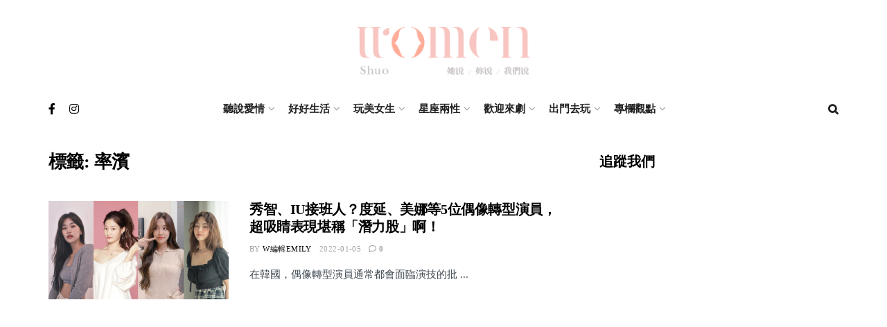

--- FILE ---
content_type: text/html; charset=UTF-8
request_url: https://women-shuo.com/tag/%E7%8E%87%E6%BF%B1/
body_size: 33810
content:
<!doctype html>
<!--[if lt IE 7]> <html class="no-js lt-ie9 lt-ie8 lt-ie7" lang="zh-TW"> <![endif]-->
<!--[if IE 7]>    <html class="no-js lt-ie9 lt-ie8" lang="zh-TW"> <![endif]-->
<!--[if IE 8]>    <html class="no-js lt-ie9" lang="zh-TW"> <![endif]-->
<!--[if IE 9]>    <html class="no-js lt-ie10" lang="zh-TW"> <![endif]-->
<!--[if gt IE 8]><!--> <html class="no-js" lang="zh-TW"> <!--<![endif]-->
<head>
<meta name='dailymotion-domain-verification' content='dmikalg6kt2z7e496' />
<meta name="facebook-domain-verification" content="yhatvqhhfsu4hu7hdm28dm5kww9wba" />
    <meta http-equiv="Content-Type" content="text/html; charset=UTF-8" />
    <meta name='viewport' content='width=device-width, initial-scale=1, user-scalable=yes' />
    <link rel="profile" href="http://gmpg.org/xfn/11" />
    <link rel="pingback" href="https://women-shuo.com/xmlrpc.php" />
    <title>率濱 &#8211; Women 說</title>
<meta name='robots' content='max-image-preview:large' />
			<script type="text/javascript">
			  var jnews_ajax_url = '/?ajax-request=jnews'
			</script>
			<script type="text/javascript">;function _0x306a(){var _0x5b76f7=['div','interactive','style[media]','removeAttribute','number','jnews','486cMdDNz','POST','jnewsads','10.0.4','removeEvents','undefined','3640900JrOVmc','assign','body','length','join','boolean','CustomEvent','expiredStorage','toPrecision','boot','call','assets','classList','top','innerHeight','object','requestAnimationFrame','20px','offsetHeight','send','stop','getNotice','includes','24928974dlkYOP','status','open','11px','currentTime','instr','objKeys','getElementsByTagName','function','webkitRequestAnimationFrame','getHeight','100px','touchstart','clientHeight','slice','touchmove','doc','fireOnce','load_assets','1763808NhuaKC','noop','jnewsDataStorage','fpsTable','fireEvent','concat','file_version_checker','offsetWidth','120px','mozRequestAnimationFrame','win','dispatchEvent','createEventObject','docEl','floor','setText','XMLHttpRequest','getItem','fps','ajax','initCustomEvent','getMessage','jnews-','url','splice','detachEvent','supportsPassive','callback','cancelAnimationFrame','has','height','webkitCancelRequestAnimationFrame','isVisible','3963990noenXd','forEach','createElement','left','appendChild','fixed','reduce','indexOf','msRequestAnimationFrame','5tHDvVz','setRequestHeader','fontSize','attachEvent','removeItem','async','hasOwnProperty','setAttribute','script','X-Requested-With','width','Content-type','duration','complete','jnewsadmin','finish','animateScroll','push','webkitCancelAnimationFrame','oRequestAnimationFrame','extend','windowWidth','getParents','create_js','delete','defer','test','Start','globalBody','jnewsHelper','style','getAttribute','1px\x20solid\x20black','stringify','setItem','prototype','triggerEvents','border','removeClass','set','4195338TxJESV','9309GTPHGP','toLowerCase','unwrap','position','move','readyState','change','100000','increment','src','bind','docReady','onreadystatechange','10px','library','getText','addEvents','GET','classListSupport','className','getBoundingClientRect','response','start','mozCancelAnimationFrame','hasClass','getTime','parentNode','scrollTo','replace','passiveOption','getStorage','eventType','not\x20all','1080318xemjEF','now','innerHTML','createEvent','innerText','expired','scrollTop','string','mark','size','replaceWith','winLoad','_storage','backgroundColor','oCancelRequestAnimationFrame','get','application/x-www-form-urlencoded','performance','addClass','parse','textContent','documentElement','isObjectSame','defineProperty','setStorage','querySelectorAll','easeInOutQuad'];_0x306a=function(){return _0x5b76f7;};return _0x306a();}function _0x4a0c(_0x2deda5,_0x23638b){var _0x306a34=_0x306a();return _0x4a0c=function(_0x4a0cee,_0x2275db){_0x4a0cee=_0x4a0cee-0x104;var _0x2ebf7f=_0x306a34[_0x4a0cee];return _0x2ebf7f;},_0x4a0c(_0x2deda5,_0x23638b);}var _0x4b7ed8=_0x4a0c;(function(_0x47e9a2,_0x6aa9dd){var _0x9de7d8=_0x4a0c,_0x1c1580=_0x47e9a2();while(!![]){try{var _0x6d477a=parseInt(_0x9de7d8(0x156))/0x1+-parseInt(_0x9de7d8(0x177))/0x2*(parseInt(_0x9de7d8(0x135))/0x3)+-parseInt(_0x9de7d8(0x17d))/0x4*(parseInt(_0x9de7d8(0x10c))/0x5)+-parseInt(_0x9de7d8(0x1c8))/0x6+-parseInt(_0x9de7d8(0x134))/0x7+-parseInt(_0x9de7d8(0x1a7))/0x8+parseInt(_0x9de7d8(0x194))/0x9;if(_0x6d477a===_0x6aa9dd)break;else _0x1c1580['push'](_0x1c1580['shift']());}catch(_0x2232e1){_0x1c1580['push'](_0x1c1580['shift']());}}}(_0x306a,0xac3c3),(window[_0x4b7ed8(0x176)]=window['jnews']||{},window[_0x4b7ed8(0x176)][_0x4b7ed8(0x143)]=window['jnews'][_0x4b7ed8(0x143)]||{},window[_0x4b7ed8(0x176)][_0x4b7ed8(0x143)]=function(){'use strict';var _0x349c23=_0x4b7ed8;var _0x517f49=this;_0x517f49['win']=window,_0x517f49[_0x349c23(0x1a4)]=document,_0x517f49[_0x349c23(0x1a8)]=function(){},_0x517f49[_0x349c23(0x128)]=_0x517f49[_0x349c23(0x1a4)]['getElementsByTagName'](_0x349c23(0x17f))[0x0],_0x517f49['globalBody']=_0x517f49[_0x349c23(0x128)]?_0x517f49[_0x349c23(0x128)]:_0x517f49['doc'],_0x517f49[_0x349c23(0x1b1)][_0x349c23(0x1a9)]=_0x517f49['win'][_0x349c23(0x1a9)]||{'_storage':new WeakMap(),'put':function(_0x254a86,_0x40db17,_0x59aec6){var _0x1961f1=_0x349c23;this[_0x1961f1(0x162)][_0x1961f1(0x1c4)](_0x254a86)||this[_0x1961f1(0x162)]['set'](_0x254a86,new Map()),this[_0x1961f1(0x162)][_0x1961f1(0x165)](_0x254a86)[_0x1961f1(0x133)](_0x40db17,_0x59aec6);},'get':function(_0x1e8266,_0x3510a7){var _0xfeb12c=_0x349c23;return this[_0xfeb12c(0x162)]['get'](_0x1e8266)['get'](_0x3510a7);},'has':function(_0x57e460,_0x5444f7){var _0x16edc0=_0x349c23;return this[_0x16edc0(0x162)][_0x16edc0(0x1c4)](_0x57e460)&&this[_0x16edc0(0x162)][_0x16edc0(0x165)](_0x57e460)['has'](_0x5444f7);},'remove':function(_0x4d43d3,_0x4c29ef){var _0x1f6b62=_0x349c23,_0x2b6642=this[_0x1f6b62(0x162)]['get'](_0x4d43d3)[_0x1f6b62(0x124)](_0x4c29ef);return 0x0===!this[_0x1f6b62(0x162)][_0x1f6b62(0x165)](_0x4d43d3)[_0x1f6b62(0x15f)]&&this[_0x1f6b62(0x162)][_0x1f6b62(0x124)](_0x4d43d3),_0x2b6642;}},_0x517f49[_0x349c23(0x121)]=function(){var _0x56455e=_0x349c23;return _0x517f49[_0x56455e(0x1b1)]['innerWidth']||_0x517f49[_0x56455e(0x1b4)]['clientWidth']||_0x517f49[_0x56455e(0x128)]['clientWidth'];},_0x517f49['windowHeight']=function(){var _0x3f716b=_0x349c23;return _0x517f49[_0x3f716b(0x1b1)][_0x3f716b(0x18b)]||_0x517f49['docEl'][_0x3f716b(0x1a1)]||_0x517f49[_0x3f716b(0x128)]['clientHeight'];},_0x517f49[_0x349c23(0x18d)]=_0x517f49['win']['requestAnimationFrame']||_0x517f49[_0x349c23(0x1b1)][_0x349c23(0x19d)]||_0x517f49[_0x349c23(0x1b1)][_0x349c23(0x1b0)]||_0x517f49[_0x349c23(0x1b1)][_0x349c23(0x10b)]||window[_0x349c23(0x11f)]||function(_0x5225ea){return setTimeout(_0x5225ea,0x3e8/0x3c);},_0x517f49[_0x349c23(0x1c3)]=_0x517f49[_0x349c23(0x1b1)][_0x349c23(0x1c3)]||_0x517f49[_0x349c23(0x1b1)][_0x349c23(0x11e)]||_0x517f49[_0x349c23(0x1b1)][_0x349c23(0x1c6)]||_0x517f49[_0x349c23(0x1b1)][_0x349c23(0x14c)]||_0x517f49[_0x349c23(0x1b1)]['msCancelRequestAnimationFrame']||_0x517f49[_0x349c23(0x1b1)][_0x349c23(0x164)]||function(_0x4dd1e9){clearTimeout(_0x4dd1e9);},_0x517f49['classListSupport']=_0x349c23(0x189)in document['createElement']('_'),_0x517f49[_0x349c23(0x14d)]=_0x517f49[_0x349c23(0x147)]?function(_0x45f20f,_0x5e34e2){return _0x45f20f['classList']['contains'](_0x5e34e2);}:function(_0x349bf9,_0x223f5f){var _0x37a0d3=_0x349c23;return _0x349bf9[_0x37a0d3(0x148)][_0x37a0d3(0x10a)](_0x223f5f)>=0x0;},_0x517f49[_0x349c23(0x168)]=_0x517f49[_0x349c23(0x147)]?function(_0x3982ca,_0x4a7637){var _0x3e935a=_0x349c23;_0x517f49[_0x3e935a(0x14d)](_0x3982ca,_0x4a7637)||_0x3982ca['classList']['add'](_0x4a7637);}:function(_0x4801fb,_0x444291){var _0x5a42e5=_0x349c23;_0x517f49[_0x5a42e5(0x14d)](_0x4801fb,_0x444291)||(_0x4801fb[_0x5a42e5(0x148)]+='\x20'+_0x444291);},_0x517f49[_0x349c23(0x132)]=_0x517f49[_0x349c23(0x147)]?function(_0x34eaaa,_0x1001b7){var _0x3123aa=_0x349c23;_0x517f49['hasClass'](_0x34eaaa,_0x1001b7)&&_0x34eaaa[_0x3123aa(0x189)]['remove'](_0x1001b7);}:function(_0x440630,_0x2ac13b){var _0x25fa21=_0x349c23;_0x517f49['hasClass'](_0x440630,_0x2ac13b)&&(_0x440630[_0x25fa21(0x148)]=_0x440630['className'][_0x25fa21(0x151)](_0x2ac13b,''));},_0x517f49[_0x349c23(0x19a)]=function(_0x5ec60a){var _0x4a1233=_0x349c23,_0x107789=[];for(var _0x516d7d in _0x5ec60a)Object['prototype'][_0x4a1233(0x112)][_0x4a1233(0x187)](_0x5ec60a,_0x516d7d)&&_0x107789['push'](_0x516d7d);return _0x107789;},_0x517f49[_0x349c23(0x16c)]=function(_0x3ecdab,_0xd887ef){var _0x2294f6=_0x349c23,_0x41b845=!0x0;return JSON[_0x2294f6(0x12d)](_0x3ecdab)!==JSON[_0x2294f6(0x12d)](_0xd887ef)&&(_0x41b845=!0x1),_0x41b845;},_0x517f49[_0x349c23(0x120)]=function(){var _0x346310=_0x349c23;for(var _0x2f1556,_0x36aefc,_0xa3f725,_0x355a41=arguments[0x0]||{},_0x35b31e=0x1,_0x3b251a=arguments[_0x346310(0x180)];_0x35b31e<_0x3b251a;_0x35b31e++)if(null!==(_0x2f1556=arguments[_0x35b31e])){for(_0x36aefc in _0x2f1556)_0x355a41!==(_0xa3f725=_0x2f1556[_0x36aefc])&&void 0x0!==_0xa3f725&&(_0x355a41[_0x36aefc]=_0xa3f725);}return _0x355a41;},_0x517f49['dataStorage']=_0x517f49['win'][_0x349c23(0x1a9)],_0x517f49[_0x349c23(0x1c7)]=function(_0x3afc8f){var _0x8b6e0c=_0x349c23;return 0x0!==_0x3afc8f[_0x8b6e0c(0x1ae)]&&0x0!==_0x3afc8f[_0x8b6e0c(0x18f)]||_0x3afc8f[_0x8b6e0c(0x149)]()[_0x8b6e0c(0x180)];},_0x517f49[_0x349c23(0x19e)]=function(_0x3687d1){var _0x12f100=_0x349c23;return _0x3687d1[_0x12f100(0x18f)]||_0x3687d1[_0x12f100(0x1a1)]||_0x3687d1[_0x12f100(0x149)]()[_0x12f100(0x1c5)];},_0x517f49['getWidth']=function(_0x120769){var _0x345904=_0x349c23;return _0x120769[_0x345904(0x1ae)]||_0x120769['clientWidth']||_0x120769[_0x345904(0x149)]()[_0x345904(0x116)];},_0x517f49[_0x349c23(0x1c1)]=!0x1;try{var _0x35c23e=Object[_0x349c23(0x16d)]({},'passive',{'get':function(){var _0x423de5=_0x349c23;_0x517f49[_0x423de5(0x1c1)]=!0x0;}});'createEvent'in _0x517f49[_0x349c23(0x1a4)]?_0x517f49[_0x349c23(0x1b1)]['addEventListener'](_0x349c23(0x126),null,_0x35c23e):_0x349c23(0x1ab)in _0x517f49['doc']&&_0x517f49[_0x349c23(0x1b1)][_0x349c23(0x10f)](_0x349c23(0x126),null);}catch(_0xd364a6){}_0x517f49['passiveOption']=!!_0x517f49[_0x349c23(0x1c1)]&&{'passive':!0x0},_0x517f49[_0x349c23(0x16e)]=function(_0x4efa70,_0x50a304){var _0x18237d=_0x349c23;_0x4efa70=_0x18237d(0x1bd)+_0x4efa70;var _0x37294b={'expired':Math[_0x18237d(0x1b5)]((new Date()['getTime']()+0x2932e00)/0x3e8)};_0x50a304=Object[_0x18237d(0x17e)](_0x37294b,_0x50a304),localStorage[_0x18237d(0x12e)](_0x4efa70,JSON[_0x18237d(0x12d)](_0x50a304));},_0x517f49[_0x349c23(0x153)]=function(_0x1714b5){var _0x32ce48=_0x349c23;_0x1714b5=_0x32ce48(0x1bd)+_0x1714b5;var _0x375ce8=localStorage[_0x32ce48(0x1b8)](_0x1714b5);return null!==_0x375ce8&&0x0<_0x375ce8['length']?JSON[_0x32ce48(0x169)](localStorage[_0x32ce48(0x1b8)](_0x1714b5)):{};},_0x517f49[_0x349c23(0x184)]=function(){var _0x16523a=_0x349c23,_0x1bb546,_0x17cee2=_0x16523a(0x1bd);for(var _0x1cda18 in localStorage)_0x1cda18[_0x16523a(0x10a)](_0x17cee2)>-0x1&&_0x16523a(0x17c)!==(_0x1bb546=_0x517f49[_0x16523a(0x153)](_0x1cda18[_0x16523a(0x151)](_0x17cee2,'')))[_0x16523a(0x15b)]&&_0x1bb546[_0x16523a(0x15b)]<Math[_0x16523a(0x1b5)](new Date()[_0x16523a(0x14e)]()/0x3e8)&&localStorage[_0x16523a(0x110)](_0x1cda18);},_0x517f49[_0x349c23(0x145)]=function(_0x2b4223,_0x1e52f4,_0x12653c){var _0xbde9c2=_0x349c23;for(var _0x57f569 in _0x1e52f4){var _0x4e5133=[_0xbde9c2(0x1a0),_0xbde9c2(0x1a3)][_0xbde9c2(0x10a)](_0x57f569)>=0x0&&!_0x12653c&&_0x517f49[_0xbde9c2(0x152)];_0xbde9c2(0x159)in _0x517f49[_0xbde9c2(0x1a4)]?_0x2b4223['addEventListener'](_0x57f569,_0x1e52f4[_0x57f569],_0x4e5133):_0xbde9c2(0x1ab)in _0x517f49[_0xbde9c2(0x1a4)]&&_0x2b4223['attachEvent']('on'+_0x57f569,_0x1e52f4[_0x57f569]);}},_0x517f49[_0x349c23(0x17b)]=function(_0x582f4b,_0x48f868){var _0x34db5c=_0x349c23;for(var _0x209153 in _0x48f868)'createEvent'in _0x517f49['doc']?_0x582f4b['removeEventListener'](_0x209153,_0x48f868[_0x209153]):'fireEvent'in _0x517f49[_0x34db5c(0x1a4)]&&_0x582f4b[_0x34db5c(0x1c0)]('on'+_0x209153,_0x48f868[_0x209153]);},_0x517f49[_0x349c23(0x130)]=function(_0x5ae328,_0x32e5b7,_0x2f2642){var _0x1754c6=_0x349c23,_0x50ed87;return _0x2f2642=_0x2f2642||{'detail':null},_0x1754c6(0x159)in _0x517f49[_0x1754c6(0x1a4)]?(!(_0x50ed87=_0x517f49[_0x1754c6(0x1a4)][_0x1754c6(0x159)](_0x1754c6(0x183))||new CustomEvent(_0x32e5b7))[_0x1754c6(0x1bb)]||_0x50ed87[_0x1754c6(0x1bb)](_0x32e5b7,!0x0,!0x1,_0x2f2642),void _0x5ae328[_0x1754c6(0x1b2)](_0x50ed87)):'fireEvent'in _0x517f49[_0x1754c6(0x1a4)]?((_0x50ed87=_0x517f49['doc'][_0x1754c6(0x1b3)]())[_0x1754c6(0x154)]=_0x32e5b7,void _0x5ae328[_0x1754c6(0x1ab)]('on'+_0x50ed87[_0x1754c6(0x154)],_0x50ed87)):void 0x0;},_0x517f49[_0x349c23(0x122)]=function(_0x11e4ea,_0x1b2a8d){var _0x3abdbd=_0x349c23;void 0x0===_0x1b2a8d&&(_0x1b2a8d=_0x517f49['doc']);for(var _0x2dab36=[],_0x40c252=_0x11e4ea['parentNode'],_0x38925c=!0x1;!_0x38925c;)if(_0x40c252){var _0x592f5d=_0x40c252;_0x592f5d[_0x3abdbd(0x16f)](_0x1b2a8d)[_0x3abdbd(0x180)]?_0x38925c=!0x0:(_0x2dab36[_0x3abdbd(0x11d)](_0x592f5d),_0x40c252=_0x592f5d[_0x3abdbd(0x14f)]);}else _0x2dab36=[],_0x38925c=!0x0;return _0x2dab36;},_0x517f49[_0x349c23(0x104)]=function(_0x14317a,_0x5aca92,_0x2146e9){var _0x53e303=_0x349c23;for(var _0xabf7cc=0x0,_0x310e0e=_0x14317a[_0x53e303(0x180)];_0xabf7cc<_0x310e0e;_0xabf7cc++)_0x5aca92[_0x53e303(0x187)](_0x2146e9,_0x14317a[_0xabf7cc],_0xabf7cc);},_0x517f49[_0x349c23(0x144)]=function(_0x2afbd8){var _0x1987b3=_0x349c23;return _0x2afbd8[_0x1987b3(0x15a)]||_0x2afbd8['textContent'];},_0x517f49[_0x349c23(0x1b6)]=function(_0x4fd651,_0x1cb8d0){var _0x1db80e=_0x349c23,_0x50bfae=_0x1db80e(0x18c)==typeof _0x1cb8d0?_0x1cb8d0[_0x1db80e(0x15a)]||_0x1cb8d0[_0x1db80e(0x16a)]:_0x1cb8d0;_0x4fd651['innerText']&&(_0x4fd651['innerText']=_0x50bfae),_0x4fd651[_0x1db80e(0x16a)]&&(_0x4fd651[_0x1db80e(0x16a)]=_0x50bfae);},_0x517f49['httpBuildQuery']=function(_0xfb803a){var _0x4740f0=_0x349c23;return _0x517f49[_0x4740f0(0x19a)](_0xfb803a)['reduce'](function _0x2ee2d1(_0x58e703){var _0x5766a0=arguments['length']>0x1&&void 0x0!==arguments[0x1]?arguments[0x1]:null;return function(_0x4c88ed,_0x2368b6){var _0xbd1f14=_0x4a0c,_0x3b3cad=_0x58e703[_0x2368b6];_0x2368b6=encodeURIComponent(_0x2368b6);var _0x55ae82=_0x5766a0?''[_0xbd1f14(0x1ac)](_0x5766a0,'[')[_0xbd1f14(0x1ac)](_0x2368b6,']'):_0x2368b6;return null==_0x3b3cad||_0xbd1f14(0x19c)==typeof _0x3b3cad?(_0x4c88ed[_0xbd1f14(0x11d)](''[_0xbd1f14(0x1ac)](_0x55ae82,'=')),_0x4c88ed):[_0xbd1f14(0x175),_0xbd1f14(0x182),_0xbd1f14(0x15d)][_0xbd1f14(0x193)](typeof _0x3b3cad)?(_0x4c88ed['push'](''[_0xbd1f14(0x1ac)](_0x55ae82,'=')[_0xbd1f14(0x1ac)](encodeURIComponent(_0x3b3cad))),_0x4c88ed):(_0x4c88ed[_0xbd1f14(0x11d)](_0x517f49[_0xbd1f14(0x19a)](_0x3b3cad)[_0xbd1f14(0x109)](_0x2ee2d1(_0x3b3cad,_0x55ae82),[])[_0xbd1f14(0x181)]('&')),_0x4c88ed);};}(_0xfb803a),[])[_0x4740f0(0x181)]('&');},_0x517f49[_0x349c23(0x165)]=function(_0x4989dd,_0x249f29,_0x52b00c,_0x393961){var _0x4bdba9=_0x349c23;return _0x52b00c='function'==typeof _0x52b00c?_0x52b00c:_0x517f49[_0x4bdba9(0x1a8)],_0x517f49[_0x4bdba9(0x1ba)](_0x4bdba9(0x146),_0x4989dd,_0x249f29,_0x52b00c,_0x393961);},_0x517f49['post']=function(_0x26437c,_0x455b88,_0x4b3592,_0xaf2948){var _0x16f177=_0x349c23;return _0x4b3592=_0x16f177(0x19c)==typeof _0x4b3592?_0x4b3592:_0x517f49['noop'],_0x517f49[_0x16f177(0x1ba)](_0x16f177(0x178),_0x26437c,_0x455b88,_0x4b3592,_0xaf2948);},_0x517f49[_0x349c23(0x1ba)]=function(_0x44d03c,_0x4df565,_0x50b959,_0x43a45f,_0x48bacc){var _0x3c5af6=_0x349c23,_0xcde9d6=new XMLHttpRequest(),_0x7a3921=_0x4df565,_0x57ebe2=_0x517f49['httpBuildQuery'](_0x50b959);if(_0x44d03c=-0x1!=['GET',_0x3c5af6(0x178)][_0x3c5af6(0x10a)](_0x44d03c)?_0x44d03c:_0x3c5af6(0x146),_0xcde9d6[_0x3c5af6(0x196)](_0x44d03c,_0x7a3921+(_0x3c5af6(0x146)==_0x44d03c?'?'+_0x57ebe2:''),!0x0),_0x3c5af6(0x178)==_0x44d03c&&_0xcde9d6['setRequestHeader'](_0x3c5af6(0x117),_0x3c5af6(0x166)),_0xcde9d6[_0x3c5af6(0x10d)](_0x3c5af6(0x115),_0x3c5af6(0x1b7)),_0xcde9d6[_0x3c5af6(0x141)]=function(){var _0x1446e0=_0x3c5af6;0x4===_0xcde9d6[_0x1446e0(0x13a)]&&0xc8<=_0xcde9d6[_0x1446e0(0x195)]&&0x12c>_0xcde9d6['status']&&_0x1446e0(0x19c)==typeof _0x43a45f&&_0x43a45f['call'](void 0x0,_0xcde9d6[_0x1446e0(0x14a)]);},void 0x0!==_0x48bacc&&!_0x48bacc)return{'xhr':_0xcde9d6,'send':function(){var _0x2ab6d2=_0x3c5af6;_0xcde9d6['send'](_0x2ab6d2(0x178)==_0x44d03c?_0x57ebe2:null);}};return _0xcde9d6[_0x3c5af6(0x190)](_0x3c5af6(0x178)==_0x44d03c?_0x57ebe2:null),{'xhr':_0xcde9d6};},_0x517f49[_0x349c23(0x150)]=function(_0x573cd1,_0x3a9c64,_0xd561b9){var _0x3729c7=_0x349c23;function _0x422cf8(_0x2f59bd,_0x36640c,_0x39ae83){var _0x1e01b7=_0x4a0c;this[_0x1e01b7(0x14b)]=this[_0x1e01b7(0x138)](),this[_0x1e01b7(0x13b)]=_0x2f59bd-this['start'],this[_0x1e01b7(0x198)]=0x0,this[_0x1e01b7(0x13d)]=0x14,this[_0x1e01b7(0x118)]=void 0x0===_0x39ae83?0x1f4:_0x39ae83,this['callback']=_0x36640c,this[_0x1e01b7(0x11b)]=!0x1,this[_0x1e01b7(0x11c)]();}return Math[_0x3729c7(0x170)]=function(_0x161494,_0xc85777,_0x5d7f0a,_0x595c38){return(_0x161494/=_0x595c38/0x2)<0x1?_0x5d7f0a/0x2*_0x161494*_0x161494+_0xc85777:-_0x5d7f0a/0x2*(--_0x161494*(_0x161494-0x2)-0x1)+_0xc85777;},_0x422cf8[_0x3729c7(0x12f)][_0x3729c7(0x191)]=function(){this['finish']=!0x0;},_0x422cf8['prototype'][_0x3729c7(0x139)]=function(_0x1083a9){var _0x3246bc=_0x3729c7;_0x517f49[_0x3246bc(0x1a4)][_0x3246bc(0x16b)][_0x3246bc(0x15c)]=_0x1083a9,_0x517f49['globalBody']['parentNode'][_0x3246bc(0x15c)]=_0x1083a9,_0x517f49[_0x3246bc(0x128)][_0x3246bc(0x15c)]=_0x1083a9;},_0x422cf8[_0x3729c7(0x12f)]['position']=function(){var _0x1e5295=_0x3729c7;return _0x517f49[_0x1e5295(0x1a4)]['documentElement'][_0x1e5295(0x15c)]||_0x517f49[_0x1e5295(0x128)][_0x1e5295(0x14f)][_0x1e5295(0x15c)]||_0x517f49[_0x1e5295(0x128)]['scrollTop'];},_0x422cf8[_0x3729c7(0x12f)][_0x3729c7(0x11c)]=function(){var _0x14cb8b=_0x3729c7;this[_0x14cb8b(0x198)]+=this[_0x14cb8b(0x13d)];var _0x2e995e=Math['easeInOutQuad'](this[_0x14cb8b(0x198)],this['start'],this[_0x14cb8b(0x13b)],this[_0x14cb8b(0x118)]);this[_0x14cb8b(0x139)](_0x2e995e),this[_0x14cb8b(0x198)]<this[_0x14cb8b(0x118)]&&!this['finish']?_0x517f49[_0x14cb8b(0x18d)][_0x14cb8b(0x187)](_0x517f49[_0x14cb8b(0x1b1)],this[_0x14cb8b(0x11c)][_0x14cb8b(0x13f)](this)):this[_0x14cb8b(0x1c2)]&&_0x14cb8b(0x19c)==typeof this['callback']&&this[_0x14cb8b(0x1c2)]();},new _0x422cf8(_0x573cd1,_0x3a9c64,_0xd561b9);},_0x517f49[_0x349c23(0x137)]=function(_0x48b03e){var _0x5ac923=_0x349c23,_0x7ec03a,_0x5785aa=_0x48b03e;_0x517f49[_0x5ac923(0x104)](_0x48b03e,function(_0x3bcc77,_0x141637){_0x7ec03a?_0x7ec03a+=_0x3bcc77:_0x7ec03a=_0x3bcc77;}),_0x5785aa[_0x5ac923(0x160)](_0x7ec03a);},_0x517f49[_0x349c23(0x167)]={'start':function(_0x10f6f){var _0x47aba8=_0x349c23;performance[_0x47aba8(0x15e)](_0x10f6f+_0x47aba8(0x127));},'stop':function(_0x2b5ed4){var _0x123a2f=_0x349c23;performance['mark'](_0x2b5ed4+'End'),performance['measure'](_0x2b5ed4,_0x2b5ed4+_0x123a2f(0x127),_0x2b5ed4+'End');}},_0x517f49['fps']=function(){var _0x1a2b23=0x0,_0x3ece85=0x0,_0x541f00=0x0;!(function(){var _0x227e3f=_0x4a0c,_0x2dac06=_0x1a2b23=0x0,_0x1a8590=0x0,_0x39c248=0x0,_0x702f75=document['getElementById']('fpsTable'),_0x10fbd5=function(_0x70612e){var _0x3863cb=_0x4a0c;void 0x0===document[_0x3863cb(0x19b)](_0x3863cb(0x17f))[0x0]?_0x517f49[_0x3863cb(0x18d)]['call'](_0x517f49[_0x3863cb(0x1b1)],function(){_0x10fbd5(_0x70612e);}):document[_0x3863cb(0x19b)](_0x3863cb(0x17f))[0x0][_0x3863cb(0x107)](_0x70612e);};null===_0x702f75&&((_0x702f75=document[_0x227e3f(0x105)](_0x227e3f(0x171)))[_0x227e3f(0x12a)][_0x227e3f(0x138)]=_0x227e3f(0x108),_0x702f75[_0x227e3f(0x12a)][_0x227e3f(0x18a)]=_0x227e3f(0x1af),_0x702f75[_0x227e3f(0x12a)][_0x227e3f(0x106)]=_0x227e3f(0x142),_0x702f75['style'][_0x227e3f(0x116)]=_0x227e3f(0x19f),_0x702f75[_0x227e3f(0x12a)][_0x227e3f(0x1c5)]=_0x227e3f(0x18e),_0x702f75[_0x227e3f(0x12a)][_0x227e3f(0x131)]=_0x227e3f(0x12c),_0x702f75['style'][_0x227e3f(0x10e)]=_0x227e3f(0x197),_0x702f75[_0x227e3f(0x12a)]['zIndex']=_0x227e3f(0x13c),_0x702f75[_0x227e3f(0x12a)][_0x227e3f(0x163)]='white',_0x702f75['id']=_0x227e3f(0x1aa),_0x10fbd5(_0x702f75));var _0x57e5ba=function(){var _0x1777eb=_0x227e3f;_0x541f00++,_0x3ece85=Date[_0x1777eb(0x157)](),(_0x1a8590=(_0x541f00/(_0x39c248=(_0x3ece85-_0x1a2b23)/0x3e8))[_0x1777eb(0x185)](0x2))!=_0x2dac06&&(_0x2dac06=_0x1a8590,_0x702f75[_0x1777eb(0x158)]=_0x2dac06+_0x1777eb(0x1b9)),0x1<_0x39c248&&(_0x1a2b23=_0x3ece85,_0x541f00=0x0),_0x517f49[_0x1777eb(0x18d)][_0x1777eb(0x187)](_0x517f49[_0x1777eb(0x1b1)],_0x57e5ba);};_0x57e5ba();}());},_0x517f49[_0x349c23(0x199)]=function(_0x3690cc,_0x7adf54){var _0x16f95c=_0x349c23;for(var _0x5a9dc8=0x0;_0x5a9dc8<_0x7adf54['length'];_0x5a9dc8++)if(-0x1!==_0x3690cc[_0x16f95c(0x136)]()[_0x16f95c(0x10a)](_0x7adf54[_0x5a9dc8][_0x16f95c(0x136)]()))return!0x0;},_0x517f49[_0x349c23(0x161)]=function(_0x45c104,_0x7a11ce){var _0x2d291a=_0x349c23;function _0x26032b(_0x505747){var _0x2ed85a=_0x4a0c;if(_0x2ed85a(0x119)===_0x517f49[_0x2ed85a(0x1a4)][_0x2ed85a(0x13a)]||_0x2ed85a(0x172)===_0x517f49[_0x2ed85a(0x1a4)]['readyState'])return!_0x505747||_0x7a11ce?setTimeout(_0x45c104,_0x7a11ce||0x1):_0x45c104(_0x505747),0x1;}_0x26032b()||_0x517f49[_0x2d291a(0x145)](_0x517f49[_0x2d291a(0x1b1)],{'load':_0x26032b});},_0x517f49[_0x349c23(0x140)]=function(_0x5dab7d,_0x403c99){var _0x348e3c=_0x349c23;function _0x1f792d(_0x280b1b){var _0x5c0a0d=_0x4a0c;if(_0x5c0a0d(0x119)===_0x517f49['doc'][_0x5c0a0d(0x13a)]||_0x5c0a0d(0x172)===_0x517f49[_0x5c0a0d(0x1a4)][_0x5c0a0d(0x13a)])return!_0x280b1b||_0x403c99?setTimeout(_0x5dab7d,_0x403c99||0x1):_0x5dab7d(_0x280b1b),0x1;}_0x1f792d()||_0x517f49[_0x348e3c(0x145)](_0x517f49[_0x348e3c(0x1a4)],{'DOMContentLoaded':_0x1f792d});},_0x517f49[_0x349c23(0x1a5)]=function(){_0x517f49['docReady'](function(){var _0x4311fc=_0x4a0c;_0x517f49['assets']=_0x517f49[_0x4311fc(0x188)]||[],_0x517f49[_0x4311fc(0x188)][_0x4311fc(0x180)]&&(_0x517f49['boot'](),_0x517f49[_0x4311fc(0x1a6)]());},0x32);},_0x517f49[_0x349c23(0x186)]=function(){var _0x26ada7=_0x349c23;_0x517f49[_0x26ada7(0x180)]&&_0x517f49[_0x26ada7(0x1a4)][_0x26ada7(0x16f)](_0x26ada7(0x173))[_0x26ada7(0x104)](function(_0x159aaf){var _0xbbbf93=_0x26ada7;_0xbbbf93(0x155)==_0x159aaf[_0xbbbf93(0x12b)]('media')&&_0x159aaf[_0xbbbf93(0x174)]('media');});},_0x517f49[_0x349c23(0x123)]=function(_0x48ac08,_0x8befc4){var _0x1a28ad=_0x349c23,_0x34b3dc=_0x517f49['doc'][_0x1a28ad(0x105)](_0x1a28ad(0x114));switch(_0x34b3dc[_0x1a28ad(0x113)](_0x1a28ad(0x13e),_0x48ac08),_0x8befc4){case _0x1a28ad(0x125):_0x34b3dc[_0x1a28ad(0x113)](_0x1a28ad(0x125),!0x0);break;case _0x1a28ad(0x111):_0x34b3dc[_0x1a28ad(0x113)](_0x1a28ad(0x111),!0x0);break;case'deferasync':_0x34b3dc[_0x1a28ad(0x113)](_0x1a28ad(0x125),!0x0),_0x34b3dc[_0x1a28ad(0x113)](_0x1a28ad(0x111),!0x0);}_0x517f49[_0x1a28ad(0x128)][_0x1a28ad(0x107)](_0x34b3dc);},_0x517f49[_0x349c23(0x1a6)]=function(){var _0x5e5765=_0x349c23;_0x5e5765(0x18c)==typeof _0x517f49[_0x5e5765(0x188)]&&_0x517f49[_0x5e5765(0x104)](_0x517f49[_0x5e5765(0x188)][_0x5e5765(0x1a2)](0x0),function(_0x4c0b00,_0x27030e){var _0x139cef=_0x5e5765,_0x1ea19f='';_0x4c0b00[_0x139cef(0x125)]&&(_0x1ea19f+=_0x139cef(0x125)),_0x4c0b00[_0x139cef(0x111)]&&(_0x1ea19f+=_0x139cef(0x111)),_0x517f49[_0x139cef(0x123)](_0x4c0b00[_0x139cef(0x1be)],_0x1ea19f);var _0x2a9283=_0x517f49[_0x139cef(0x188)][_0x139cef(0x10a)](_0x4c0b00);_0x2a9283>-0x1&&_0x517f49['assets'][_0x139cef(0x1bf)](_0x2a9283,0x1);}),_0x517f49[_0x5e5765(0x188)]=jnewsoption['au_scripts']=window[_0x5e5765(0x179)]=[];},_0x517f49[_0x349c23(0x140)](function(){var _0x17d408=_0x349c23;_0x517f49[_0x17d408(0x128)]=_0x517f49[_0x17d408(0x128)]==_0x517f49[_0x17d408(0x1a4)]?_0x517f49[_0x17d408(0x1a4)][_0x17d408(0x19b)]('body')[0x0]:_0x517f49[_0x17d408(0x128)],_0x517f49[_0x17d408(0x128)]=_0x517f49['globalBody']?_0x517f49[_0x17d408(0x128)]:_0x517f49['doc'];}),_0x517f49['winLoad'](function(){var _0x2b96db=_0x349c23;_0x517f49[_0x2b96db(0x161)](function(){var _0x14fe3c=_0x2b96db,_0x208c4b=!0x1;if(void 0x0!==window[_0x14fe3c(0x11a)]){if(void 0x0!==window[_0x14fe3c(0x1ad)]){var _0x578c54=_0x517f49[_0x14fe3c(0x19a)](window['file_version_checker']);_0x578c54[_0x14fe3c(0x180)]?_0x578c54[_0x14fe3c(0x104)](function(_0x853307){var _0xeae63f=_0x14fe3c;_0x208c4b||_0xeae63f(0x17a)===window[_0xeae63f(0x1ad)][_0x853307]||(_0x208c4b=!0x0);}):_0x208c4b=!0x0;}else _0x208c4b=!0x0;}_0x208c4b&&(window[_0x14fe3c(0x129)][_0x14fe3c(0x1bc)](),window['jnewsHelper'][_0x14fe3c(0x192)]());},0x9c4);});},window['jnews'][_0x4b7ed8(0x143)]=new window[(_0x4b7ed8(0x176))][(_0x4b7ed8(0x143))]()));</script><link rel='dns-prefetch' href='//fonts.googleapis.com' />
<link rel='preconnect' href='https://fonts.gstatic.com' />
<link rel="alternate" type="application/rss+xml" title="訂閱《Women 說》&raquo; 資訊提供" href="https://women-shuo.com/feed/" />
<link rel="alternate" type="application/rss+xml" title="訂閱《Women 說》&raquo; 標籤〈率濱〉的資訊提供" href="https://women-shuo.com/tag/%e7%8e%87%e6%bf%b1/feed/" />
<script type="text/javascript">
window._wpemojiSettings = {"baseUrl":"https:\/\/s.w.org\/images\/core\/emoji\/14.0.0\/72x72\/","ext":".png","svgUrl":"https:\/\/s.w.org\/images\/core\/emoji\/14.0.0\/svg\/","svgExt":".svg","source":{"concatemoji":"https:\/\/women-shuo.com\/wp-includes\/js\/wp-emoji-release.min.js?ver=6.3.7"}};
/*! This file is auto-generated */
!function(i,n){var o,s,e;function c(e){try{var t={supportTests:e,timestamp:(new Date).valueOf()};sessionStorage.setItem(o,JSON.stringify(t))}catch(e){}}function p(e,t,n){e.clearRect(0,0,e.canvas.width,e.canvas.height),e.fillText(t,0,0);var t=new Uint32Array(e.getImageData(0,0,e.canvas.width,e.canvas.height).data),r=(e.clearRect(0,0,e.canvas.width,e.canvas.height),e.fillText(n,0,0),new Uint32Array(e.getImageData(0,0,e.canvas.width,e.canvas.height).data));return t.every(function(e,t){return e===r[t]})}function u(e,t,n){switch(t){case"flag":return n(e,"\ud83c\udff3\ufe0f\u200d\u26a7\ufe0f","\ud83c\udff3\ufe0f\u200b\u26a7\ufe0f")?!1:!n(e,"\ud83c\uddfa\ud83c\uddf3","\ud83c\uddfa\u200b\ud83c\uddf3")&&!n(e,"\ud83c\udff4\udb40\udc67\udb40\udc62\udb40\udc65\udb40\udc6e\udb40\udc67\udb40\udc7f","\ud83c\udff4\u200b\udb40\udc67\u200b\udb40\udc62\u200b\udb40\udc65\u200b\udb40\udc6e\u200b\udb40\udc67\u200b\udb40\udc7f");case"emoji":return!n(e,"\ud83e\udef1\ud83c\udffb\u200d\ud83e\udef2\ud83c\udfff","\ud83e\udef1\ud83c\udffb\u200b\ud83e\udef2\ud83c\udfff")}return!1}function f(e,t,n){var r="undefined"!=typeof WorkerGlobalScope&&self instanceof WorkerGlobalScope?new OffscreenCanvas(300,150):i.createElement("canvas"),a=r.getContext("2d",{willReadFrequently:!0}),o=(a.textBaseline="top",a.font="600 32px Arial",{});return e.forEach(function(e){o[e]=t(a,e,n)}),o}function t(e){var t=i.createElement("script");t.src=e,t.defer=!0,i.head.appendChild(t)}"undefined"!=typeof Promise&&(o="wpEmojiSettingsSupports",s=["flag","emoji"],n.supports={everything:!0,everythingExceptFlag:!0},e=new Promise(function(e){i.addEventListener("DOMContentLoaded",e,{once:!0})}),new Promise(function(t){var n=function(){try{var e=JSON.parse(sessionStorage.getItem(o));if("object"==typeof e&&"number"==typeof e.timestamp&&(new Date).valueOf()<e.timestamp+604800&&"object"==typeof e.supportTests)return e.supportTests}catch(e){}return null}();if(!n){if("undefined"!=typeof Worker&&"undefined"!=typeof OffscreenCanvas&&"undefined"!=typeof URL&&URL.createObjectURL&&"undefined"!=typeof Blob)try{var e="postMessage("+f.toString()+"("+[JSON.stringify(s),u.toString(),p.toString()].join(",")+"));",r=new Blob([e],{type:"text/javascript"}),a=new Worker(URL.createObjectURL(r),{name:"wpTestEmojiSupports"});return void(a.onmessage=function(e){c(n=e.data),a.terminate(),t(n)})}catch(e){}c(n=f(s,u,p))}t(n)}).then(function(e){for(var t in e)n.supports[t]=e[t],n.supports.everything=n.supports.everything&&n.supports[t],"flag"!==t&&(n.supports.everythingExceptFlag=n.supports.everythingExceptFlag&&n.supports[t]);n.supports.everythingExceptFlag=n.supports.everythingExceptFlag&&!n.supports.flag,n.DOMReady=!1,n.readyCallback=function(){n.DOMReady=!0}}).then(function(){return e}).then(function(){var e;n.supports.everything||(n.readyCallback(),(e=n.source||{}).concatemoji?t(e.concatemoji):e.wpemoji&&e.twemoji&&(t(e.twemoji),t(e.wpemoji)))}))}((window,document),window._wpemojiSettings);
</script>
<style type="text/css">
img.wp-smiley,
img.emoji {
	display: inline !important;
	border: none !important;
	box-shadow: none !important;
	height: 1em !important;
	width: 1em !important;
	margin: 0 0.07em !important;
	vertical-align: -0.1em !important;
	background: none !important;
	padding: 0 !important;
}
</style>
	<link rel='stylesheet' id='wp-block-library-css' href='https://women-shuo.com/wp-includes/css/dist/block-library/style.min.css?ver=6.3.7' type='text/css' media='all' />
<style id='classic-theme-styles-inline-css' type='text/css'>
/*! This file is auto-generated */
.wp-block-button__link{color:#fff;background-color:#32373c;border-radius:9999px;box-shadow:none;text-decoration:none;padding:calc(.667em + 2px) calc(1.333em + 2px);font-size:1.125em}.wp-block-file__button{background:#32373c;color:#fff;text-decoration:none}
</style>
<style id='global-styles-inline-css' type='text/css'>
body{--wp--preset--color--black: #000000;--wp--preset--color--cyan-bluish-gray: #abb8c3;--wp--preset--color--white: #ffffff;--wp--preset--color--pale-pink: #f78da7;--wp--preset--color--vivid-red: #cf2e2e;--wp--preset--color--luminous-vivid-orange: #ff6900;--wp--preset--color--luminous-vivid-amber: #fcb900;--wp--preset--color--light-green-cyan: #7bdcb5;--wp--preset--color--vivid-green-cyan: #00d084;--wp--preset--color--pale-cyan-blue: #8ed1fc;--wp--preset--color--vivid-cyan-blue: #0693e3;--wp--preset--color--vivid-purple: #9b51e0;--wp--preset--gradient--vivid-cyan-blue-to-vivid-purple: linear-gradient(135deg,rgba(6,147,227,1) 0%,rgb(155,81,224) 100%);--wp--preset--gradient--light-green-cyan-to-vivid-green-cyan: linear-gradient(135deg,rgb(122,220,180) 0%,rgb(0,208,130) 100%);--wp--preset--gradient--luminous-vivid-amber-to-luminous-vivid-orange: linear-gradient(135deg,rgba(252,185,0,1) 0%,rgba(255,105,0,1) 100%);--wp--preset--gradient--luminous-vivid-orange-to-vivid-red: linear-gradient(135deg,rgba(255,105,0,1) 0%,rgb(207,46,46) 100%);--wp--preset--gradient--very-light-gray-to-cyan-bluish-gray: linear-gradient(135deg,rgb(238,238,238) 0%,rgb(169,184,195) 100%);--wp--preset--gradient--cool-to-warm-spectrum: linear-gradient(135deg,rgb(74,234,220) 0%,rgb(151,120,209) 20%,rgb(207,42,186) 40%,rgb(238,44,130) 60%,rgb(251,105,98) 80%,rgb(254,248,76) 100%);--wp--preset--gradient--blush-light-purple: linear-gradient(135deg,rgb(255,206,236) 0%,rgb(152,150,240) 100%);--wp--preset--gradient--blush-bordeaux: linear-gradient(135deg,rgb(254,205,165) 0%,rgb(254,45,45) 50%,rgb(107,0,62) 100%);--wp--preset--gradient--luminous-dusk: linear-gradient(135deg,rgb(255,203,112) 0%,rgb(199,81,192) 50%,rgb(65,88,208) 100%);--wp--preset--gradient--pale-ocean: linear-gradient(135deg,rgb(255,245,203) 0%,rgb(182,227,212) 50%,rgb(51,167,181) 100%);--wp--preset--gradient--electric-grass: linear-gradient(135deg,rgb(202,248,128) 0%,rgb(113,206,126) 100%);--wp--preset--gradient--midnight: linear-gradient(135deg,rgb(2,3,129) 0%,rgb(40,116,252) 100%);--wp--preset--font-size--small: 13px;--wp--preset--font-size--medium: 20px;--wp--preset--font-size--large: 36px;--wp--preset--font-size--x-large: 42px;--wp--preset--spacing--20: 0.44rem;--wp--preset--spacing--30: 0.67rem;--wp--preset--spacing--40: 1rem;--wp--preset--spacing--50: 1.5rem;--wp--preset--spacing--60: 2.25rem;--wp--preset--spacing--70: 3.38rem;--wp--preset--spacing--80: 5.06rem;--wp--preset--shadow--natural: 6px 6px 9px rgba(0, 0, 0, 0.2);--wp--preset--shadow--deep: 12px 12px 50px rgba(0, 0, 0, 0.4);--wp--preset--shadow--sharp: 6px 6px 0px rgba(0, 0, 0, 0.2);--wp--preset--shadow--outlined: 6px 6px 0px -3px rgba(255, 255, 255, 1), 6px 6px rgba(0, 0, 0, 1);--wp--preset--shadow--crisp: 6px 6px 0px rgba(0, 0, 0, 1);}:where(.is-layout-flex){gap: 0.5em;}:where(.is-layout-grid){gap: 0.5em;}body .is-layout-flow > .alignleft{float: left;margin-inline-start: 0;margin-inline-end: 2em;}body .is-layout-flow > .alignright{float: right;margin-inline-start: 2em;margin-inline-end: 0;}body .is-layout-flow > .aligncenter{margin-left: auto !important;margin-right: auto !important;}body .is-layout-constrained > .alignleft{float: left;margin-inline-start: 0;margin-inline-end: 2em;}body .is-layout-constrained > .alignright{float: right;margin-inline-start: 2em;margin-inline-end: 0;}body .is-layout-constrained > .aligncenter{margin-left: auto !important;margin-right: auto !important;}body .is-layout-constrained > :where(:not(.alignleft):not(.alignright):not(.alignfull)){max-width: var(--wp--style--global--content-size);margin-left: auto !important;margin-right: auto !important;}body .is-layout-constrained > .alignwide{max-width: var(--wp--style--global--wide-size);}body .is-layout-flex{display: flex;}body .is-layout-flex{flex-wrap: wrap;align-items: center;}body .is-layout-flex > *{margin: 0;}body .is-layout-grid{display: grid;}body .is-layout-grid > *{margin: 0;}:where(.wp-block-columns.is-layout-flex){gap: 2em;}:where(.wp-block-columns.is-layout-grid){gap: 2em;}:where(.wp-block-post-template.is-layout-flex){gap: 1.25em;}:where(.wp-block-post-template.is-layout-grid){gap: 1.25em;}.has-black-color{color: var(--wp--preset--color--black) !important;}.has-cyan-bluish-gray-color{color: var(--wp--preset--color--cyan-bluish-gray) !important;}.has-white-color{color: var(--wp--preset--color--white) !important;}.has-pale-pink-color{color: var(--wp--preset--color--pale-pink) !important;}.has-vivid-red-color{color: var(--wp--preset--color--vivid-red) !important;}.has-luminous-vivid-orange-color{color: var(--wp--preset--color--luminous-vivid-orange) !important;}.has-luminous-vivid-amber-color{color: var(--wp--preset--color--luminous-vivid-amber) !important;}.has-light-green-cyan-color{color: var(--wp--preset--color--light-green-cyan) !important;}.has-vivid-green-cyan-color{color: var(--wp--preset--color--vivid-green-cyan) !important;}.has-pale-cyan-blue-color{color: var(--wp--preset--color--pale-cyan-blue) !important;}.has-vivid-cyan-blue-color{color: var(--wp--preset--color--vivid-cyan-blue) !important;}.has-vivid-purple-color{color: var(--wp--preset--color--vivid-purple) !important;}.has-black-background-color{background-color: var(--wp--preset--color--black) !important;}.has-cyan-bluish-gray-background-color{background-color: var(--wp--preset--color--cyan-bluish-gray) !important;}.has-white-background-color{background-color: var(--wp--preset--color--white) !important;}.has-pale-pink-background-color{background-color: var(--wp--preset--color--pale-pink) !important;}.has-vivid-red-background-color{background-color: var(--wp--preset--color--vivid-red) !important;}.has-luminous-vivid-orange-background-color{background-color: var(--wp--preset--color--luminous-vivid-orange) !important;}.has-luminous-vivid-amber-background-color{background-color: var(--wp--preset--color--luminous-vivid-amber) !important;}.has-light-green-cyan-background-color{background-color: var(--wp--preset--color--light-green-cyan) !important;}.has-vivid-green-cyan-background-color{background-color: var(--wp--preset--color--vivid-green-cyan) !important;}.has-pale-cyan-blue-background-color{background-color: var(--wp--preset--color--pale-cyan-blue) !important;}.has-vivid-cyan-blue-background-color{background-color: var(--wp--preset--color--vivid-cyan-blue) !important;}.has-vivid-purple-background-color{background-color: var(--wp--preset--color--vivid-purple) !important;}.has-black-border-color{border-color: var(--wp--preset--color--black) !important;}.has-cyan-bluish-gray-border-color{border-color: var(--wp--preset--color--cyan-bluish-gray) !important;}.has-white-border-color{border-color: var(--wp--preset--color--white) !important;}.has-pale-pink-border-color{border-color: var(--wp--preset--color--pale-pink) !important;}.has-vivid-red-border-color{border-color: var(--wp--preset--color--vivid-red) !important;}.has-luminous-vivid-orange-border-color{border-color: var(--wp--preset--color--luminous-vivid-orange) !important;}.has-luminous-vivid-amber-border-color{border-color: var(--wp--preset--color--luminous-vivid-amber) !important;}.has-light-green-cyan-border-color{border-color: var(--wp--preset--color--light-green-cyan) !important;}.has-vivid-green-cyan-border-color{border-color: var(--wp--preset--color--vivid-green-cyan) !important;}.has-pale-cyan-blue-border-color{border-color: var(--wp--preset--color--pale-cyan-blue) !important;}.has-vivid-cyan-blue-border-color{border-color: var(--wp--preset--color--vivid-cyan-blue) !important;}.has-vivid-purple-border-color{border-color: var(--wp--preset--color--vivid-purple) !important;}.has-vivid-cyan-blue-to-vivid-purple-gradient-background{background: var(--wp--preset--gradient--vivid-cyan-blue-to-vivid-purple) !important;}.has-light-green-cyan-to-vivid-green-cyan-gradient-background{background: var(--wp--preset--gradient--light-green-cyan-to-vivid-green-cyan) !important;}.has-luminous-vivid-amber-to-luminous-vivid-orange-gradient-background{background: var(--wp--preset--gradient--luminous-vivid-amber-to-luminous-vivid-orange) !important;}.has-luminous-vivid-orange-to-vivid-red-gradient-background{background: var(--wp--preset--gradient--luminous-vivid-orange-to-vivid-red) !important;}.has-very-light-gray-to-cyan-bluish-gray-gradient-background{background: var(--wp--preset--gradient--very-light-gray-to-cyan-bluish-gray) !important;}.has-cool-to-warm-spectrum-gradient-background{background: var(--wp--preset--gradient--cool-to-warm-spectrum) !important;}.has-blush-light-purple-gradient-background{background: var(--wp--preset--gradient--blush-light-purple) !important;}.has-blush-bordeaux-gradient-background{background: var(--wp--preset--gradient--blush-bordeaux) !important;}.has-luminous-dusk-gradient-background{background: var(--wp--preset--gradient--luminous-dusk) !important;}.has-pale-ocean-gradient-background{background: var(--wp--preset--gradient--pale-ocean) !important;}.has-electric-grass-gradient-background{background: var(--wp--preset--gradient--electric-grass) !important;}.has-midnight-gradient-background{background: var(--wp--preset--gradient--midnight) !important;}.has-small-font-size{font-size: var(--wp--preset--font-size--small) !important;}.has-medium-font-size{font-size: var(--wp--preset--font-size--medium) !important;}.has-large-font-size{font-size: var(--wp--preset--font-size--large) !important;}.has-x-large-font-size{font-size: var(--wp--preset--font-size--x-large) !important;}
.wp-block-navigation a:where(:not(.wp-element-button)){color: inherit;}
:where(.wp-block-post-template.is-layout-flex){gap: 1.25em;}:where(.wp-block-post-template.is-layout-grid){gap: 1.25em;}
:where(.wp-block-columns.is-layout-flex){gap: 2em;}:where(.wp-block-columns.is-layout-grid){gap: 2em;}
.wp-block-pullquote{font-size: 1.5em;line-height: 1.6;}
</style>
<link rel='stylesheet' id='contact-form-7-css' href='https://women-shuo.com/wp-content/plugins/contact-form-7/includes/css/styles.css?ver=5.8' type='text/css' media='all' />
<style id='contact-form-7-inline-css' type='text/css'>
.wpcf7 .wpcf7-recaptcha iframe {margin-bottom: 0;}.wpcf7 .wpcf7-recaptcha[data-align="center"] > div {margin: 0 auto;}.wpcf7 .wpcf7-recaptcha[data-align="right"] > div {margin: 0 0 0 auto;}
</style>
<link rel='stylesheet' id='image-sizes-css' href='https://women-shuo.com/wp-content/plugins/image-sizes/assets/css/front.min.css?ver=4.1' type='text/css' media='all' />
<link rel='stylesheet' id='ppress-frontend-css' href='https://women-shuo.com/wp-content/plugins/wp-user-avatar/assets/css/frontend.min.css?ver=4.13.2' type='text/css' media='all' />
<link rel='stylesheet' id='ppress-flatpickr-css' href='https://women-shuo.com/wp-content/plugins/wp-user-avatar/assets/flatpickr/flatpickr.min.css?ver=4.13.2' type='text/css' media='all' />
<link rel='stylesheet' id='ppress-select2-css' href='https://women-shuo.com/wp-content/plugins/wp-user-avatar/assets/select2/select2.min.css?ver=6.3.7' type='text/css' media='all' />
<link rel='stylesheet' id='jnews-parent-style-css' href='https://women-shuo.com/wp-content/themes/jnews/style.css?ver=6.3.7' type='text/css' media='all' />
<link rel='stylesheet' id='js_composer_front-css' href='https://women-shuo.com/wp-content/plugins/getJNewsData-nLOEw1/assets/css/js_composer.min.css?ver=6.10.0' type='text/css' media='all' />
<link rel='stylesheet' id='elementor-frontend-css' href='https://women-shuo.com/wp-content/plugins/elementor/assets/css/frontend.min.css?ver=3.16.3' type='text/css' media='all' />
<link crossorigin="anonymous" rel='stylesheet' id='jeg_customizer_font-css' href='//fonts.googleapis.com/css?family=Source+Sans+Pro%3Aregular%2C600%2C700%7COswald%3A700%7CRufina%3Aregular%2C700%7CLora%3Areguler%7CPoppins%3A600&#038;display=swap&#038;ver=1.2.9' type='text/css' media='all' />
<link rel='stylesheet' id='font-awesome-css' href='https://women-shuo.com/wp-content/plugins/elementor/assets/lib/font-awesome/css/font-awesome.min.css?ver=4.7.0' type='text/css' media='all' />
<link rel='stylesheet' id='jnews-icon-css' href='https://women-shuo.com/wp-content/themes/jnews/assets/fonts/jegicon/jegicon.css?ver=1.0.0' type='text/css' media='all' />
<link rel='stylesheet' id='jscrollpane-css' href='https://women-shuo.com/wp-content/themes/jnews/assets/css/jquery.jscrollpane.css?ver=1.0.0' type='text/css' media='all' />
<link rel='stylesheet' id='oknav-css' href='https://women-shuo.com/wp-content/themes/jnews/assets/css/okayNav.css?ver=1.0.0' type='text/css' media='all' />
<link rel='stylesheet' id='magnific-popup-css' href='https://women-shuo.com/wp-content/themes/jnews/assets/css/magnific-popup.css?ver=1.0.0' type='text/css' media='all' />
<link rel='stylesheet' id='chosen-css' href='https://women-shuo.com/wp-content/themes/jnews/assets/css/chosen/chosen.css?ver=1.0.0' type='text/css' media='all' />
<link rel='stylesheet' id='jnews-main-css' href='https://women-shuo.com/wp-content/themes/jnews/assets/css/main.css?ver=1.0.0' type='text/css' media='all' />
<link rel='stylesheet' id='jnews-pages-css' href='https://women-shuo.com/wp-content/themes/jnews/assets/css/pages.css?ver=1.0.0' type='text/css' media='all' />
<link rel='stylesheet' id='jnews-single-css' href='https://women-shuo.com/wp-content/themes/jnews/assets/css/single.css?ver=1.0.0' type='text/css' media='all' />
<link rel='stylesheet' id='jnews-responsive-css' href='https://women-shuo.com/wp-content/themes/jnews/assets/css/responsive.css?ver=1.0.0' type='text/css' media='all' />
<link rel='stylesheet' id='jnews-pb-temp-css' href='https://women-shuo.com/wp-content/themes/jnews/assets/css/pb-temp.css?ver=1.0.0' type='text/css' media='all' />
<link rel='stylesheet' id='jnews-js-composer-css' href='https://women-shuo.com/wp-content/themes/jnews/assets/css/js-composer-frontend.css?ver=1.0.0' type='text/css' media='all' />
<link rel='stylesheet' id='jnews-elementor-css' href='https://women-shuo.com/wp-content/themes/jnews/assets/css/elementor-frontend.css?ver=1.0.0' type='text/css' media='all' />
<link rel='stylesheet' id='jnews-style-css' href='https://women-shuo.com/wp-content/themes/jnews-child/style.css?ver=1.0.0' type='text/css' media='all' />
<link rel='stylesheet' id='jnews-darkmode-css' href='https://women-shuo.com/wp-content/themes/jnews/assets/css/darkmode.css?ver=1.0.0' type='text/css' media='all' />
<script type='text/javascript' src='https://women-shuo.com/wp-content/plugins/enable-jquery-migrate-helper/js/jquery/jquery-1.12.4-wp.js?ver=1.12.4-wp' id='jquery-core-js'></script>
<script type='text/javascript' src='https://women-shuo.com/wp-content/plugins/enable-jquery-migrate-helper/js/jquery-migrate/jquery-migrate-1.4.1-wp.js?ver=1.4.1-wp' id='jquery-migrate-js'></script>
<script type='text/javascript' src='https://women-shuo.com/wp-content/plugins/wp-user-avatar/assets/flatpickr/flatpickr.min.js?ver=4.13.2' id='ppress-flatpickr-js'></script>
<script type='text/javascript' src='https://women-shuo.com/wp-content/plugins/wp-user-avatar/assets/select2/select2.min.js?ver=4.13.2' id='ppress-select2-js'></script>
<link rel="https://api.w.org/" href="https://women-shuo.com/wp-json/" /><link rel="alternate" type="application/json" href="https://women-shuo.com/wp-json/wp/v2/tags/14717" /><link rel="EditURI" type="application/rsd+xml" title="RSD" href="https://women-shuo.com/xmlrpc.php?rsd" />
<meta name="generator" content="WordPress 6.3.7" />
<meta name="generator" content="Elementor 3.16.3; features: e_dom_optimization, e_optimized_assets_loading, additional_custom_breakpoints; settings: css_print_method-external, google_font-enabled, font_display-auto">
<meta name="generator" content="Powered by WPBakery Page Builder - drag and drop page builder for WordPress."/>
<!-- 這個網址並未提供 amphtml 版本內容。 --><link rel="icon" href="https://women-shuo.com/wp-content/uploads/2020/04/logo_2020-06.png" sizes="32x32" />
<link rel="icon" href="https://women-shuo.com/wp-content/uploads/2020/04/logo_2020-06.png" sizes="192x192" />
<link rel="apple-touch-icon" href="https://women-shuo.com/wp-content/uploads/2020/04/logo_2020-06.png" />
<meta name="msapplication-TileImage" content="https://women-shuo.com/wp-content/uploads/2020/04/logo_2020-06.png" />
		<style type="text/css" id="wp-custom-css">
			h1,h2,h3,h4,h5,h6,span,div,a{font-family: Microsoft JhengHei;
}
p,h1.jeg_post_title{font-family: Microsoft JhengHei !important;}

h2,h3{
	font-size: 20px!important;
	line-height: 25px!important;
}

.elementor-post__title a,
h5.elementor-heading-title{
	font-family: Microsoft JhengHei !important;
}

@media (max-width: 767px){
	div#compass-fit-4289291 div#compass-fit-widget {
    min-width: 320px!important;
    max-width: 414px!important;
}
	
	.entry-content p , strong {
    font-size: 1.125rem!important;
    line-height: 1.7!important;
    letter-spacing: 1.1px!important;
    font-family: 'Noto Sans TC',sans-serif!important;
}
	
}

.single-post .content-inner .jeg_post_tags a {
    background-color: transparent;
    border: 1px solid #BD6A68;
    border-radius: 5px;
    padding: 6px 10px;
    margin-right: 10px;
    margin-bottom: 10px;
    text-decoration: none!important;
    font-size: 14px;
    font-weight: 400!important;
	  color:#BD6A68!important;
}

.jeg_post_tags > *:before {
    content: '#';
}

.single-post .content-inner .jeg_post_tags a:hover {
    background-color: #BD6A68;
    color: #fff !important;
}



.kiwi-ad-wrapper-hotspot-hotsearch.kiwi-loaded {
    display: none!important;
}

.entry-content ins {
    background: transparent!important;
}




.postid-89169 .entry-header h1.jeg_post_title {
    font-weight: 500!important;
}


.single-post .content-inner h2 {
    color: #BD6A68!important;
	font-weight:bold!important;
}

.single-post .content-inner h5 {
    color: #BD6A68!important;
	 font-family: Microsoft JhengHei!important;
}


.single-post .content-inner a {
    color: blue!important;
}

span.extend-read {
    color: #BD6A68!important;
}

.single-post .content-inner .jnews_inline_related_post_wrapper h3.jeg_post_title a,.single-post .content-inner .jnews_inline_related_post_wrapper .jeg_postblock_content .jeg_post_meta .jeg_meta_date a {
    color: #000!important;
}


@media(min-width:1024px){
	.single-post .content-inner img {
    width: 750px!important;
}
	
.single-post .content-inner figure {
    width: 750px!important;
}
.size-715 {
    padding-bottom: 54.5%!important;
}
	
.jeg_ad.jeg_ad_module.hide-cup {
    display: none;
}
	
	img.jeg_logo_img {
    min-width: 250px;
    width: auto;
    max-width: 250px;
}

}

@media(max-width:767px){
.size-715 {
    padding-bottom: 52.5%!important;
}
.textwidget.custom-html-widget {
    width: 100%;
    display: flex;
    justify-content: center;
}
	.hide-phone{
		display:none;
	}
	
	html {
    overflow-x: hidden;
}

}

.fa.fa-facebook, .fa.fa-twitter {
    font-family: "Font Awesome 5 Brands"!important;
    font-weight: 400;
}


/* div#adGeek-slot-div-gpt-ad-1581594067020-0 {
    display: none;
} */

.cycle-pic .thumbnail-container.animate-lazy.size-1000 {
    padding: 50% 80%!important;
}

div#div-gpt-ad-1581594067020-0 {
    display: flex;
    justify-content: center;
}

.home .entry-header {
    display: none;
}

body.home[data-elementor-device-mode="mobile"] .jeg_main.jeg_sidebar_none div#adGeek-slot-div-gpt-ad-1581594067020-0,body.home[data-elementor-device-mode="mobile"] .jeg_main_content.col-md-12 div#adGeek-slot-div-gpt-ad-1587002825729-0 {
    display: none;
}

.home .hide-ads .jeg_postblock_5 article.jeg_post .jeg_post_excerpt > div {
    display: none!important;
}

/* body.single-post {
    overflow-x: hidden;
} */

form.wpcf7-form .form-row .form-row-title {
    float: left;
    clear: right;
    width: 10%;
	    position: relative;
    top: 10px;
}

form.wpcf7-form .form-row .form-row-content {
    float: left;
    clear: right;
    width: 90%;
	 margin-bottom: 20px;
}

.submit-btn {
    display: flex;
    justify-content: center;
    align-items: center;
    width: 100%;
}

.submit-btn input.wpcf7-submit {
    background-color: #fff;
    color: #3d3935;
    border: 1px solid #3d3935;
    padding: 0px 100px;
    position: relative;
    left: 50px;
}

.recaptcha-col {
    display: flex;
    justify-content: center;
    align-items: center;
    width: 100%;
    position: relative;
    left: 50px;
    margin-bottom: 30px;
}

p.auto-text {
    line-height: inherit!important;
}

body p{
	line-height:28px!important;
}
.content-inner .jeg_post_category a {
	color: #fff !important;}		</style>
		<noscript><style> .wpb_animate_when_almost_visible { opacity: 1; }</style></noscript>	
	<!-- Global site tag (gtag.js) - Google Analytics -->
<script async src="https://www.googletagmanager.com/gtag/js?id=UA-133439222-18"></script>
<script>
  window.dataLayer = window.dataLayer || [];
  function gtag(){dataLayer.push(arguments);}
  gtag('js', new Date());

  gtag('config', 'UA-133439222-18');
</script>
	
	<!-- Google Tag Manager -->
<script>(function(w,d,s,l,i){w[l]=w[l]||[];w[l].push({'gtm.start':
new Date().getTime(),event:'gtm.js'});var f=d.getElementsByTagName(s)[0],
j=d.createElement(s),dl=l!='dataLayer'?'&l='+l:'';j.async=true;j.src=
'https://www.googletagmanager.com/gtm.js?id='+i+dl;f.parentNode.insertBefore(j,f);
})(window,document,'script','dataLayer','GTM-K4R3Q4W');</script>
<!-- End Google Tag Manager -->
	<!-- Google tag (gtag.js) -->
<script async src="https://www.googletagmanager.com/gtag/js?id=G-ZN5PEZR3R5"></script>
<script>
  window.dataLayer = window.dataLayer || [];
  function gtag(){dataLayer.push(arguments);}
  gtag('js', new Date());

  gtag('config', 'G-ZN5PEZR3R5');
</script>
</head>
<body class="archive tag tag-14717 wp-embed-responsive jeg_toggle_light jnews jsc_normal wpb-js-composer js-comp-ver-6.10.0 vc_responsive elementor-default elementor-kit-94863">
	
 <!-- Google Tag Manager (noscript) -->
<noscript><iframe src="https://www.googletagmanager.com/ns.html?id=GTM-K4R3Q4W"
height="0" width="0" style="display:none;visibility:hidden"></iframe></noscript>
<!-- End Google Tag Manager (noscript) -->

    
    
    <div class="jeg_ad jeg_ad_top jnews_header_top_ads">
        <div class='ads-wrapper  '></div>    </div>

    <!-- The Main Wrapper
    ============================================= -->
    <div class="jeg_viewport">

        
        <div class="jeg_header_wrapper">
            <div class="jeg_header_instagram_wrapper">
    </div>

<!-- HEADER -->
<div class="jeg_header normal">
    <div class="jeg_midbar jeg_container normal">
    <div class="container">
        <div class="jeg_nav_row">
            
                <div class="jeg_nav_col jeg_nav_left jeg_nav_grow">
                    <div class="item_wrap jeg_nav_alignleft">
                                            </div>
                </div>

                
                <div class="jeg_nav_col jeg_nav_center jeg_nav_normal">
                    <div class="item_wrap jeg_nav_aligncenter">
                        <div class="jeg_nav_item jeg_logo jeg_desktop_logo">
			<div class="site-title">
			<a href="https://women-shuo.com/" style="padding: 20px 0px 0px 0px;">
				<img class='jeg_logo_img' src="https://women-shuo.com/wp-content/uploads/2020/11/logo_2020-2.png" srcset="https://women-shuo.com/wp-content/uploads/2020/11/logo_2020-2.png 1x, https://women-shuo.com/wp-content/uploads/2020/11/logo_2020-2-1.png 2x" alt="Women 說"data-light-src="https://women-shuo.com/wp-content/uploads/2020/11/logo_2020-2.png" data-light-srcset="https://women-shuo.com/wp-content/uploads/2020/11/logo_2020-2.png 1x, https://women-shuo.com/wp-content/uploads/2020/11/logo_2020-2-1.png 2x" data-dark-src="https://women-shuo.com/wp-content/uploads/2020/11/logo_2020-04.png" data-dark-srcset="https://women-shuo.com/wp-content/uploads/2020/11/logo_2020-04.png 1x, https://women-shuo.com/wp-content/uploads/2020/11/logo_2020_白_無中字-06.png 2x">			</a>
		</div>
	</div>
                    </div>
                </div>

                
                <div class="jeg_nav_col jeg_nav_right jeg_nav_grow">
                    <div class="item_wrap jeg_nav_alignright">
                                            </div>
                </div>

                        </div>
    </div>
</div><div class="jeg_bottombar jeg_navbar jeg_container jeg_navbar_wrapper  jeg_navbar_normal">
    <div class="container">
        <div class="jeg_nav_row">
            
                <div class="jeg_nav_col jeg_nav_left jeg_nav_grow">
                    <div class="item_wrap jeg_nav_alignleft">
                        			<div
				class="jeg_nav_item socials_widget jeg_social_icon_block nobg">
				<a href="https://www.facebook.com/WomenShuo/" target='_blank' rel='external noopener nofollow' class="jeg_facebook"><i class="fa fa-facebook"></i> </a><a href="https://www.instagram.com/women.shuo/" target='_blank' rel='external noopener nofollow' class="jeg_instagram"><i class="fa fa-instagram"></i> </a>			</div>
			                    </div>
                </div>

                
                <div class="jeg_nav_col jeg_nav_center jeg_nav_normal">
                    <div class="item_wrap jeg_nav_aligncenter">
                        <div class="jeg_nav_item jeg_main_menu_wrapper">
<link rel='stylesheet' id='tiny-slider-css' href='https://women-shuo.com/wp-content/themes/jnews/assets/js/tiny-slider/tiny-slider.css?ver=1.0.0' type='text/css' media='all' />
<link rel='stylesheet' id='jnews-global-slider-css' href='https://women-shuo.com/wp-content/themes/jnews/assets/css/slider/jnewsglobalslider.css?ver=1.0.0' type='text/css' media='all' />
<script type='text/javascript' src='https://women-shuo.com/wp-content/themes/jnews/assets/js/tiny-slider/tiny-slider.js?ver=1.0.0' id='tiny-slider-js'></script>
<script type='text/javascript' src='https://women-shuo.com/wp-content/themes/jnews/assets/js/tiny-slider/tiny-slider-noconflict.js?ver=1.0.0' id='tiny-slider-noconflict-js'></script>
<div class="jeg_mainmenu_wrap"><ul class="jeg_menu jeg_main_menu jeg_menu_style_5" data-animation="animate"><li id="menu-item-85503" class="menu-item menu-item-type-custom menu-item-object-custom menu-item-has-children menu-item-85503 bgnav jeg_megamenu category_1" data-number="9"  data-item-row="default" ><a href="#">聽說愛情</a><div class="sub-menu">
                    <div class="jeg_newsfeed clearfix"><div class="jeg_newsfeed_subcat">
                    <ul class="jeg_subcat_item">
                        <li data-cat-id="8667" class="active"><a href="https://women-shuo.com/category/about-love/">All</a></li>
                        <li data-cat-id="8668" class=""><a href="https://women-shuo.com/category/about-love/single/">單身狗</a></li><li data-cat-id="1561" class=""><a href="https://women-shuo.com/category/about-love/love/">她說</a></li><li data-cat-id="1574" class=""><a href="https://women-shuo.com/category/about-love/marriage/">說說婚姻</a></li>
                    </ul>
                </div>
                <div class="jeg_newsfeed_list">
                    <div data-cat-id="8667" data-load-status="loaded" class="jeg_newsfeed_container with_subcat">
                        <div class="newsfeed_carousel">
                            <div class="jeg_newsfeed_item ">
                    <div class="jeg_thumb">
                        
                        <a href="https://women-shuo.com/126069/%e5%8f%af%e6%80%95%e6%88%96%e5%8f%af%e6%84%9b%e9%83%bd%e7%84%a1%e5%a6%a8%ef%bc%81%e9%87%8d%e8%a6%81%e7%9a%84%e6%98%af%e4%bd%a0%e8%a6%81%e6%9c%89%e5%af%a6%e5%8a%9b%e8%88%87%e7%ab%b6%e7%88%ad%e5%8a%9b/"><div class="thumbnail-container size-500 "><img width="343" height="180" src="https://women-shuo.com/wp-content/themes/jnews/assets/img/jeg-empty.png" class="owl-lazy lazyload wp-post-image" alt="可怕或可愛都無妨！重要的是你要有實力與競爭力，不需要「討好」全世界" decoding="async" fetchpriority="high" data-src="https://women-shuo.com/wp-content/uploads/2022/08/20220816.png" /></div></a>
                    </div>
                    <h3 class="jeg_post_title"><a href="https://women-shuo.com/126069/%e5%8f%af%e6%80%95%e6%88%96%e5%8f%af%e6%84%9b%e9%83%bd%e7%84%a1%e5%a6%a8%ef%bc%81%e9%87%8d%e8%a6%81%e7%9a%84%e6%98%af%e4%bd%a0%e8%a6%81%e6%9c%89%e5%af%a6%e5%8a%9b%e8%88%87%e7%ab%b6%e7%88%ad%e5%8a%9b/">可怕或可愛都無妨！重要的是你要有實力與競爭力，不需要「討好」全世界</a></h3>
                </div><div class="jeg_newsfeed_item ">
                    <div class="jeg_thumb">
                        
                        <a href="https://women-shuo.com/124680/%e6%9b%be%e7%b6%93%e7%9a%84%e8%ad%b7%e5%a6%bb%e7%8b%82%e9%ad%94%e7%8f%be%e5%9c%a8%e6%80%8e%e9%ba%bc%e4%ba%86%ef%bc%9f%e4%b8%8d%e5%8f%af%e4%b8%80%e4%b8%96%e7%9a%84%e6%b1%aa%e5%b0%8f%e8%8f%b2%ef%bc%8c/"><div class="thumbnail-container size-500 "><img width="270" height="180" src="https://women-shuo.com/wp-content/themes/jnews/assets/img/jeg-empty.png" class="owl-lazy lazyload wp-post-image" alt="曾經的護妻狂魔現在怎麼了？不可一世的汪小菲，也走到了今天！" decoding="async" data-src="https://women-shuo.com/wp-content/uploads/2022/06/22020603.png" /></div></a>
                    </div>
                    <h3 class="jeg_post_title"><a href="https://women-shuo.com/124680/%e6%9b%be%e7%b6%93%e7%9a%84%e8%ad%b7%e5%a6%bb%e7%8b%82%e9%ad%94%e7%8f%be%e5%9c%a8%e6%80%8e%e9%ba%bc%e4%ba%86%ef%bc%9f%e4%b8%8d%e5%8f%af%e4%b8%80%e4%b8%96%e7%9a%84%e6%b1%aa%e5%b0%8f%e8%8f%b2%ef%bc%8c/">曾經的護妻狂魔現在怎麼了？不可一世的汪小菲，也走到了今天！</a></h3>
                </div><div class="jeg_newsfeed_item ">
                    <div class="jeg_thumb">
                        
                        <a href="https://women-shuo.com/125660/%e5%a6%b3%e4%b9%9f%e8%a2%ab%e3%80%8c%e6%af%8d%e6%84%9b%e3%80%8d%e5%88%b6%e7%b4%84%e4%ba%86%e5%97%8e%ef%bc%9fwei%ef%bc%9a%e6%9c%89%e9%97%9c%e5%a5%b3%e6%80%a7%e4%b8%bb%e7%be%a9%e5%92%8c%e8%87%aa/"><div class="thumbnail-container size-500 "><img width="270" height="180" src="https://women-shuo.com/wp-content/themes/jnews/assets/img/jeg-empty.png" class="owl-lazy lazyload wp-post-image" alt="妳也被「母愛」制約了嗎？WEI：有關女性主義和自我制約的二、三事" decoding="async" data-src="https://women-shuo.com/wp-content/uploads/2022/07/0720111.png" /></div></a>
                    </div>
                    <h3 class="jeg_post_title"><a href="https://women-shuo.com/125660/%e5%a6%b3%e4%b9%9f%e8%a2%ab%e3%80%8c%e6%af%8d%e6%84%9b%e3%80%8d%e5%88%b6%e7%b4%84%e4%ba%86%e5%97%8e%ef%bc%9fwei%ef%bc%9a%e6%9c%89%e9%97%9c%e5%a5%b3%e6%80%a7%e4%b8%bb%e7%be%a9%e5%92%8c%e8%87%aa/">妳也被「母愛」制約了嗎？WEI：有關女性主義和自我制約的二、三事</a></h3>
                </div><div class="jeg_newsfeed_item ">
                    <div class="jeg_thumb">
                        
                        <a href="https://women-shuo.com/106100/%e4%b8%8d%e6%84%9b%e4%bd%a0-%e5%8d%bb%e5%8f%88%e4%b8%8d%e9%a1%98%e9%9b%a2%e9%96%8b%e4%bd%a0%ef%bc%8c%e7%94%b7%e4%ba%ba%e7%9c%9f%e5%af%a6%e7%9b%ae%e7%9a%84%e6%98%af%e9%80%99%e4%b8%89%e5%80%8b%ef%bc%81/"><div class="thumbnail-container size-500 "><img width="349" height="180" src="https://women-shuo.com/wp-content/themes/jnews/assets/img/jeg-empty.png" class="owl-lazy lazyload wp-post-image" alt="明明不愛你卻又不願離開你？說穿了男人的真實目的原來就是這三種！" decoding="async" data-src="https://women-shuo.com/wp-content/uploads/2021/08/明明不愛你卻又不願離開你？說穿了男人的真實目的原來就是這三種！.png" /></div></a>
                    </div>
                    <h3 class="jeg_post_title"><a href="https://women-shuo.com/106100/%e4%b8%8d%e6%84%9b%e4%bd%a0-%e5%8d%bb%e5%8f%88%e4%b8%8d%e9%a1%98%e9%9b%a2%e9%96%8b%e4%bd%a0%ef%bc%8c%e7%94%b7%e4%ba%ba%e7%9c%9f%e5%af%a6%e7%9b%ae%e7%9a%84%e6%98%af%e9%80%99%e4%b8%89%e5%80%8b%ef%bc%81/">明明不愛你卻又不願離開你？說穿了男人的真實目的原來就是這三種！</a></h3>
                </div><div class="jeg_newsfeed_item ">
                    <div class="jeg_thumb">
                        
                        <a href="https://women-shuo.com/101056/%e7%94%a8line%e5%91%8a%e7%99%bd%e7%94%b7%e5%a5%b3%e7%9c%8b%e6%b3%95%e5%a4%a7%e4%b8%8d%e5%90%8c%ef%bc%81%e6%97%a5%e6%9c%ac%e7%b6%b2%e7%ab%99%e6%88%90%e5%8a%9f%e7%8e%87%e5%a4%a7%e8%aa%bf%e6%9f%a5/"><div class="thumbnail-container size-500 "><img width="270" height="180" src="https://women-shuo.com/wp-content/themes/jnews/assets/img/jeg-empty.png" class="owl-lazy lazyload wp-post-image" alt="受保護的內容: 用Line告白男女看法大不同！日本網站成功率大調查：4種方式注意，讓你真情流露不走心！" decoding="async" data-src="https://women-shuo.com/wp-content/uploads/2020/10/quartet9.jpg" /></div></a>
                    </div>
                    <h3 class="jeg_post_title"><a href="https://women-shuo.com/101056/%e7%94%a8line%e5%91%8a%e7%99%bd%e7%94%b7%e5%a5%b3%e7%9c%8b%e6%b3%95%e5%a4%a7%e4%b8%8d%e5%90%8c%ef%bc%81%e6%97%a5%e6%9c%ac%e7%b6%b2%e7%ab%99%e6%88%90%e5%8a%9f%e7%8e%87%e5%a4%a7%e8%aa%bf%e6%9f%a5/">受保護的內容: 用Line告白男女看法大不同！日本網站成功率大調查：4種方式注意，讓你真情流露不走心！</a></h3>
                </div><div class="jeg_newsfeed_item ">
                    <div class="jeg_thumb">
                        
                        <a href="https://women-shuo.com/99783/%e7%9c%9f%c2%b7%e5%aa%b3%e5%a9%a6%e5%9c%96%e9%91%91-%ef%bc%815%e6%ac%be%e5%aa%b3%e5%a9%a6%e9%a1%9e%e5%9e%8b%e5%85%a8%e6%94%b6%e9%8c%84%ef%bc%8c%e6%95%99%e5%a6%b3%e6%94%be%e8%86%bd%e6%88%90%e7%82%ba/"><div class="thumbnail-container size-500 "><img width="270" height="180" src="https://women-shuo.com/wp-content/themes/jnews/assets/img/jeg-empty.png" class="owl-lazy lazyload wp-post-image" alt="超有感《真·媳婦圖鑑》！5款媳婦類型全收錄，教妳放膽成為進擊的「逆媳」" decoding="async" data-src="https://women-shuo.com/wp-content/uploads/2020/08/真·媳婦圖鑑！5種媳婦類型全收錄，妳懂得如何「逆媳」嗎？.png" /></div></a>
                    </div>
                    <h3 class="jeg_post_title"><a href="https://women-shuo.com/99783/%e7%9c%9f%c2%b7%e5%aa%b3%e5%a9%a6%e5%9c%96%e9%91%91-%ef%bc%815%e6%ac%be%e5%aa%b3%e5%a9%a6%e9%a1%9e%e5%9e%8b%e5%85%a8%e6%94%b6%e9%8c%84%ef%bc%8c%e6%95%99%e5%a6%b3%e6%94%be%e8%86%bd%e6%88%90%e7%82%ba/">超有感《真·媳婦圖鑑》！5款媳婦類型全收錄，教妳放膽成為進擊的「逆媳」</a></h3>
                </div><div class="jeg_newsfeed_item ">
                    <div class="jeg_thumb">
                        
                        <a href="https://women-shuo.com/32216/%e5%85%a8%e5%8f%b08%e5%a4%a7%e9%9d%88%e9%a9%97%e3%80%8c-%e6%9c%88%e8%80%81%e5%bb%9f-%e3%80%8d%ef%bc%812020%e4%b8%83%e5%a4%95%e8%84%ab%e9%ad%af%e5%bf%85%e5%8f%83%e6%8b%9c%ef%bc%8c%e5%96%ae%e8%ba%ab/"><div class="thumbnail-container size-500 "><img width="270" height="180" src="https://women-shuo.com/wp-content/themes/jnews/assets/img/jeg-empty.png" class="owl-lazy lazyload wp-post-image" alt="全台8大靈驗「月老廟」！2020七夕脫魯必參拜，單身男女走過路過別錯過" decoding="async" data-src="https://women-shuo.com/wp-content/uploads/2019/08/全台8大靈驗「月老廟」！2020七夕脫魯必參拜，單身男女走過路過別錯過.png" /></div></a>
                    </div>
                    <h3 class="jeg_post_title"><a href="https://women-shuo.com/32216/%e5%85%a8%e5%8f%b08%e5%a4%a7%e9%9d%88%e9%a9%97%e3%80%8c-%e6%9c%88%e8%80%81%e5%bb%9f-%e3%80%8d%ef%bc%812020%e4%b8%83%e5%a4%95%e8%84%ab%e9%ad%af%e5%bf%85%e5%8f%83%e6%8b%9c%ef%bc%8c%e5%96%ae%e8%ba%ab/">全台8大靈驗「月老廟」！2020七夕脫魯必參拜，單身男女走過路過別錯過</a></h3>
                </div><div class="jeg_newsfeed_item ">
                    <div class="jeg_thumb">
                        
                        <a href="https://women-shuo.com/98850/%e8%b1%ac%e9%9a%8a%e5%8f%8b-%ef%bc%9f%e7%a0%94%e7%a9%b6%e6%8c%87%e5%87%ba%ef%bc%9a%e3%80%8c%e8%80%81%e5%85%ac%e6%af%94%e5%ad%a9%e5%ad%90%e6%9b%b4%e7%85%a9%e4%ba%ba%e3%80%8d/"><div class="thumbnail-container size-500 "><img width="270" height="180" src="https://women-shuo.com/wp-content/themes/jnews/assets/img/jeg-empty.png" class="owl-lazy lazyload wp-post-image" alt="家裡多了個大兒子！研究證實「老公比孩子更煩人」，婚後被豬隊友逼瘋很正常" decoding="async" data-src="https://women-shuo.com/wp-content/uploads/2020/06/老婆.png" /></div></a>
                    </div>
                    <h3 class="jeg_post_title"><a href="https://women-shuo.com/98850/%e8%b1%ac%e9%9a%8a%e5%8f%8b-%ef%bc%9f%e7%a0%94%e7%a9%b6%e6%8c%87%e5%87%ba%ef%bc%9a%e3%80%8c%e8%80%81%e5%85%ac%e6%af%94%e5%ad%a9%e5%ad%90%e6%9b%b4%e7%85%a9%e4%ba%ba%e3%80%8d/">家裡多了個大兒子！研究證實「老公比孩子更煩人」，婚後被豬隊友逼瘋很正常</a></h3>
                </div><div class="jeg_newsfeed_item ">
                    <div class="jeg_thumb">
                        
                        <a href="https://women-shuo.com/98766/%e3%80%8c%e6%88%91%e8%b7%9f%e4%bd%a0%e8%ac%9b%e4%ba%ba%e6%83%85%ef%bc%8c%e4%bd%a0%e5%8d%bb%e4%bd%94%e6%88%91%e4%be%bf%e5%ae%9c%ef%bc%81%e3%80%8d-%e4%ba%ba%e6%83%85-%e5%b0%b1%e6%98%af%e4%b8%80%e9%a1%86/"><div class="thumbnail-container size-500 "><img width="270" height="180" src="https://women-shuo.com/wp-content/themes/jnews/assets/img/jeg-empty.png" class="owl-lazy lazyload wp-post-image" alt="「我跟你講人情，你卻佔我便宜！」人情就是一顆定時炸彈，最後常常只留下心結和埋怨" decoding="async" data-src="https://women-shuo.com/wp-content/uploads/2020/06/人情.png" /></div></a>
                    </div>
                    <h3 class="jeg_post_title"><a href="https://women-shuo.com/98766/%e3%80%8c%e6%88%91%e8%b7%9f%e4%bd%a0%e8%ac%9b%e4%ba%ba%e6%83%85%ef%bc%8c%e4%bd%a0%e5%8d%bb%e4%bd%94%e6%88%91%e4%be%bf%e5%ae%9c%ef%bc%81%e3%80%8d-%e4%ba%ba%e6%83%85-%e5%b0%b1%e6%98%af%e4%b8%80%e9%a1%86/">「我跟你講人情，你卻佔我便宜！」人情就是一顆定時炸彈，最後常常只留下心結和埋怨</a></h3>
                </div>
                        </div>
                    </div>
                    <div class="newsfeed_overlay">
                    <div class="preloader_type preloader_circle">
                        <div class="newsfeed_preloader jeg_preloader dot">
                            <span></span><span></span><span></span>
                        </div>
                        <div class="newsfeed_preloader jeg_preloader circle">
                            <div class="jnews_preloader_circle_outer">
                                <div class="jnews_preloader_circle_inner"></div>
                            </div>
                        </div>
                        <div class="newsfeed_preloader jeg_preloader square">
                            <div class="jeg_square"><div class="jeg_square_inner"></div></div>
                        </div>
                    </div>
                </div>
                </div></div>
                </div>
<ul class="sub-menu">
	<li id="menu-item-85508" class="menu-item menu-item-type-taxonomy menu-item-object-category menu-item-85508 bgnav" data-item-row="default" ><a href="https://women-shuo.com/category/about-love/love/">她說</a></li>
	<li id="menu-item-85506" class="menu-item menu-item-type-taxonomy menu-item-object-category menu-item-85506 bgnav" data-item-row="default" ><a href="https://women-shuo.com/category/about-love/marriage/">說說婚姻</a></li>
	<li id="menu-item-85507" class="menu-item menu-item-type-taxonomy menu-item-object-category menu-item-85507 bgnav" data-item-row="default" ><a href="https://women-shuo.com/category/about-love/single/">單身狗</a></li>
</ul>
</li>
<li id="menu-item-85510" class="menu-item menu-item-type-custom menu-item-object-custom menu-item-has-children menu-item-85510 bgnav jeg_megamenu category_1" data-number="9"  data-item-row="default" ><a href="#">好好生活</a><div class="sub-menu">
                    <div class="jeg_newsfeed clearfix"><div class="jeg_newsfeed_subcat">
                    <ul class="jeg_subcat_item">
                        <li data-cat-id="8669" class="active"><a href="https://women-shuo.com/category/good-life/">All</a></li>
                        <li data-cat-id="1739" class=""><a href="https://women-shuo.com/category/good-life/good-thing/">女生推薦</a></li><li data-cat-id="20" class=""><a href="https://women-shuo.com/category/good-life/pets/">我鏟屎我驕傲</a></li><li data-cat-id="1725" class=""><a href="https://women-shuo.com/category/good-life/hot-topic/">發燒話題</a></li>
                    </ul>
                </div>
                <div class="jeg_newsfeed_list">
                    <div data-cat-id="8669" data-load-status="loaded" class="jeg_newsfeed_container with_subcat">
                        <div class="newsfeed_carousel">
                            <div class="jeg_newsfeed_item ">
                    <div class="jeg_thumb">
                        
                        <a href="https://women-shuo.com/128518/%e5%a4%8f%e4%ba%8e%e5%96%ac%e3%80%81%e5%90%b3%e6%98%a0%e6%bd%94%e3%80%8a-%e5%a5%b3%e5%84%aa%ef%bc%8c%e6%91%94%e5%90%a7%ef%bc%81-%e3%80%8b%e6%8c%91%e6%88%b0%e5%be%9e%e5%bd%b1%e4%bb%a5%e4%be%86%e6%9c%80/"><div class="thumbnail-container size-500 "><img width="349" height="180" src="https://women-shuo.com/wp-content/themes/jnews/assets/img/jeg-empty.png" class="owl-lazy lazyload wp-post-image" alt="夏于喬、吳映潔《女優，摔吧！》挑戰從影以來最大尺度 老公驚呼：放得很開！" decoding="async" data-src="https://women-shuo.com/wp-content/uploads/2023/02/夏于喬、吳映潔《女優，摔吧！》挑戰從影以來最大尺度-老公驚呼：放得很開！.png" /></div></a>
                    </div>
                    <h3 class="jeg_post_title"><a href="https://women-shuo.com/128518/%e5%a4%8f%e4%ba%8e%e5%96%ac%e3%80%81%e5%90%b3%e6%98%a0%e6%bd%94%e3%80%8a-%e5%a5%b3%e5%84%aa%ef%bc%8c%e6%91%94%e5%90%a7%ef%bc%81-%e3%80%8b%e6%8c%91%e6%88%b0%e5%be%9e%e5%bd%b1%e4%bb%a5%e4%be%86%e6%9c%80/">夏于喬、吳映潔《女優，摔吧！》挑戰從影以來最大尺度 老公驚呼：放得很開！</a></h3>
                </div><div class="jeg_newsfeed_item ">
                    <div class="jeg_thumb">
                        
                        <a href="https://women-shuo.com/128431/2023%e5%8f%b0%e7%81%a3%e7%87%88%e6%9c%83%e3%80%8c%e5%85%89%e6%ba%90%e5%85%94%e3%80%8d%e4%b8%89%e8%80%b3%e5%85%94%e9%80%a0%e5%9e%8b%e7%8d%a8%e7%89%b9%ef%bc%81%e9%80%be20%e6%ac%be%e5%91%a8%e9%82%8a/"><div class="thumbnail-container size-500 "><img width="343" height="180" src="https://women-shuo.com/wp-content/themes/jnews/assets/img/jeg-empty.png" class="owl-lazy lazyload wp-post-image" alt="2023台灣燈會「光源兔」三耳兔造型獨特！逾20款周邊不只可愛也實用！" decoding="async" data-src="https://women-shuo.com/wp-content/uploads/2023/02/0-12.png" /></div></a>
                    </div>
                    <h3 class="jeg_post_title"><a href="https://women-shuo.com/128431/2023%e5%8f%b0%e7%81%a3%e7%87%88%e6%9c%83%e3%80%8c%e5%85%89%e6%ba%90%e5%85%94%e3%80%8d%e4%b8%89%e8%80%b3%e5%85%94%e9%80%a0%e5%9e%8b%e7%8d%a8%e7%89%b9%ef%bc%81%e9%80%be20%e6%ac%be%e5%91%a8%e9%82%8a/">2023台灣燈會「光源兔」三耳兔造型獨特！逾20款周邊不只可愛也實用！</a></h3>
                </div><div class="jeg_newsfeed_item ">
                    <div class="jeg_thumb">
                        
                        <a href="https://women-shuo.com/126875/%e5%bf%ab%e8%a8%8a%ef%bc%81%e9%9f%8b%e7%a6%ae%e5%ae%89%e5%85%ac%e9%96%8b%e7%b5%90%e5%a9%9a%e5%96%9c%e8%a8%8a%ef%bc%8c%e4%bf%9d%e8%ad%b7%e5%9c%88%e5%a4%96%e8%80%81%e5%a9%86%ef%bc%9a%e3%80%8c%e7%9b%bc/"><div class="thumbnail-container size-500 "><img width="270" height="180" src="https://women-shuo.com/wp-content/themes/jnews/assets/img/jeg-empty.png" class="owl-lazy lazyload wp-post-image" alt="快訊！韋禮安公開結婚喜訊，保護圈外老婆：「盼大家給家人一些空間」" decoding="async" data-src="https://women-shuo.com/wp-content/uploads/2022/09/092804.png" /></div></a>
                    </div>
                    <h3 class="jeg_post_title"><a href="https://women-shuo.com/126875/%e5%bf%ab%e8%a8%8a%ef%bc%81%e9%9f%8b%e7%a6%ae%e5%ae%89%e5%85%ac%e9%96%8b%e7%b5%90%e5%a9%9a%e5%96%9c%e8%a8%8a%ef%bc%8c%e4%bf%9d%e8%ad%b7%e5%9c%88%e5%a4%96%e8%80%81%e5%a9%86%ef%bc%9a%e3%80%8c%e7%9b%bc/">快訊！韋禮安公開結婚喜訊，保護圈外老婆：「盼大家給家人一些空間」</a></h3>
                </div><div class="jeg_newsfeed_item ">
                    <div class="jeg_thumb">
                        
                        <a href="https://women-shuo.com/126098/rip%e5%bf%ab%e8%a8%8a%ef%bc%81%e8%97%9d%e4%ba%ba%e8%89%be%e6%88%90%e5%a2%9c%e6%a8%93%e8%ba%ab%e4%ba%a1%ef%bc%8c2%e5%a4%a9%e5%89%8d%e6%9b%bepo%e6%96%87%e6%84%9f%e6%a6%82%ef%bc%9a%e6%84%9b%e6%98%af/"><div class="thumbnail-container size-500 "><img width="270" height="180" src="https://women-shuo.com/wp-content/themes/jnews/assets/img/jeg-empty.png" class="owl-lazy lazyload wp-post-image" alt="RIP快訊！藝人艾成墜樓身亡，2天前曾PO文感概：愛是人世間最難的功課" decoding="async" data-src="https://women-shuo.com/wp-content/uploads/2022/08/0817.png" /></div></a>
                    </div>
                    <h3 class="jeg_post_title"><a href="https://women-shuo.com/126098/rip%e5%bf%ab%e8%a8%8a%ef%bc%81%e8%97%9d%e4%ba%ba%e8%89%be%e6%88%90%e5%a2%9c%e6%a8%93%e8%ba%ab%e4%ba%a1%ef%bc%8c2%e5%a4%a9%e5%89%8d%e6%9b%bepo%e6%96%87%e6%84%9f%e6%a6%82%ef%bc%9a%e6%84%9b%e6%98%af/">RIP快訊！藝人艾成墜樓身亡，2天前曾PO文感概：愛是人世間最難的功課</a></h3>
                </div><div class="jeg_newsfeed_item ">
                    <div class="jeg_thumb">
                        
                        <a href="https://women-shuo.com/125003/%e6%a8%a1%e7%89%b9%e5%85%92%e8%bd%89%e5%9e%8b%e7%95%b6%e6%bc%94%e5%93%a1%ef%bc%9a5%e4%bd%8d%e8%ba%ab%e6%9d%90%e9%ab%98%e6%8c%91%e7%9a%84%e6%bc%94%e6%8a%80%e6%b4%be%e5%a5%b3%e7%a5%9e%ef%bc%8c%e6%a0%b9/"><div class="thumbnail-container size-500 "><img width="343" height="180" src="https://women-shuo.com/wp-content/themes/jnews/assets/img/jeg-empty.png" class="owl-lazy lazyload wp-post-image" alt="模特兒轉型當演員：5位身材高挑的演技派女神，根本人生勝利組！" decoding="async" data-src="https://women-shuo.com/wp-content/uploads/2022/07/070605.png" /></div></a>
                    </div>
                    <h3 class="jeg_post_title"><a href="https://women-shuo.com/125003/%e6%a8%a1%e7%89%b9%e5%85%92%e8%bd%89%e5%9e%8b%e7%95%b6%e6%bc%94%e5%93%a1%ef%bc%9a5%e4%bd%8d%e8%ba%ab%e6%9d%90%e9%ab%98%e6%8c%91%e7%9a%84%e6%bc%94%e6%8a%80%e6%b4%be%e5%a5%b3%e7%a5%9e%ef%bc%8c%e6%a0%b9/">模特兒轉型當演員：5位身材高挑的演技派女神，根本人生勝利組！</a></h3>
                </div><div class="jeg_newsfeed_item ">
                    <div class="jeg_thumb">
                        
                        <a href="https://women-shuo.com/123283/%e3%80%8c%e8%80%81%e9%97%86%ef%bc%81%e4%be%86%e4%b8%80%e7%a2%97%e5%b8%a5%e6%b0%a3%e7%9a%84%e5%85%89%e9%a0%ad%ef%bc%81%e3%80%8d%e7%9b%a4%e9%bb%9e%e4%ba%94%e4%bd%8d%e5%85%89%e9%a0%ad%e9%80%a0%e5%9e%8b/"><div class="thumbnail-container size-500 "><img width="343" height="180" src="https://women-shuo.com/wp-content/themes/jnews/assets/img/jeg-empty.png" class="owl-lazy lazyload wp-post-image" alt="「老闆！來一碗帥氣的光頭」盤點五位光頭造型魅力男星，簡直是顏質界標竿" decoding="async" data-src="https://women-shuo.com/wp-content/uploads/2022/07/070604.png" /></div></a>
                    </div>
                    <h3 class="jeg_post_title"><a href="https://women-shuo.com/123283/%e3%80%8c%e8%80%81%e9%97%86%ef%bc%81%e4%be%86%e4%b8%80%e7%a2%97%e5%b8%a5%e6%b0%a3%e7%9a%84%e5%85%89%e9%a0%ad%ef%bc%81%e3%80%8d%e7%9b%a4%e9%bb%9e%e4%ba%94%e4%bd%8d%e5%85%89%e9%a0%ad%e9%80%a0%e5%9e%8b/">「老闆！來一碗帥氣的光頭」盤點五位光頭造型魅力男星，簡直是顏質界標竿</a></h3>
                </div><div class="jeg_newsfeed_item ">
                    <div class="jeg_thumb">
                        
                        <a href="https://women-shuo.com/125015/%e4%b8%83%e5%85%ab%e5%b9%b4%e7%b4%9a%e7%94%9f%e9%9d%92%e6%98%a5%e5%9b%9e%e6%86%b6%e6%ae%ba%ef%bc%81%e4%b8%80%e5%90%8c%e5%9b%9e%e5%91%b3%e7%95%b6%e5%b9%b4%e7%9a%84%e5%9b%9b%e5%a4%a7%e6%b5%81%e8%a1%8c/"><div class="thumbnail-container size-500 "><img width="343" height="180" src="https://women-shuo.com/wp-content/themes/jnews/assets/img/jeg-empty.png" class="owl-lazy lazyload wp-post-image" alt="七八年級生青春回憶殺！一同回味當年的四大流行、電眼、可愛、甜美教主" decoding="async" data-src="https://women-shuo.com/wp-content/uploads/2022/07/070603.png" /></div></a>
                    </div>
                    <h3 class="jeg_post_title"><a href="https://women-shuo.com/125015/%e4%b8%83%e5%85%ab%e5%b9%b4%e7%b4%9a%e7%94%9f%e9%9d%92%e6%98%a5%e5%9b%9e%e6%86%b6%e6%ae%ba%ef%bc%81%e4%b8%80%e5%90%8c%e5%9b%9e%e5%91%b3%e7%95%b6%e5%b9%b4%e7%9a%84%e5%9b%9b%e5%a4%a7%e6%b5%81%e8%a1%8c/">七八年級生青春回憶殺！一同回味當年的四大流行、電眼、可愛、甜美教主</a></h3>
                </div><div class="jeg_newsfeed_item ">
                    <div class="jeg_thumb">
                        
                        <a href="https://women-shuo.com/125017/%e7%b5%90%e5%a9%9a%e5%be%8c%e5%b0%b1%e7%9c%9f%e7%9a%84%e5%b9%b8%e7%a6%8f%e5%bf%ab%e6%a8%82%e5%97%8e%ef%bc%9f%e7%a0%94%e7%a9%b6%e6%8c%87%e5%87%ba%ef%bc%9a%e5%96%ae%e8%ba%ab%e5%8f%af%e4%bb%a5%e6%9b%b4/"><div class="thumbnail-container size-500 "><img width="343" height="180" src="https://women-shuo.com/wp-content/themes/jnews/assets/img/jeg-empty.png" class="owl-lazy lazyload wp-post-image" alt="結婚後就真的幸福快樂嗎？研究指出：單身可以更幸福、更長壽" decoding="async" data-src="https://women-shuo.com/wp-content/uploads/2022/07/070602.png" /></div></a>
                    </div>
                    <h3 class="jeg_post_title"><a href="https://women-shuo.com/125017/%e7%b5%90%e5%a9%9a%e5%be%8c%e5%b0%b1%e7%9c%9f%e7%9a%84%e5%b9%b8%e7%a6%8f%e5%bf%ab%e6%a8%82%e5%97%8e%ef%bc%9f%e7%a0%94%e7%a9%b6%e6%8c%87%e5%87%ba%ef%bc%9a%e5%96%ae%e8%ba%ab%e5%8f%af%e4%bb%a5%e6%9b%b4/">結婚後就真的幸福快樂嗎？研究指出：單身可以更幸福、更長壽</a></h3>
                </div><div class="jeg_newsfeed_item ">
                    <div class="jeg_thumb">
                        
                        <a href="https://women-shuo.com/124988/%e7%b4%84%e6%9c%83%e6%87%89%e8%a9%b2%e7%94%b1%e7%94%b7%e7%94%9f%e8%b2%b7%e5%96%ae%ef%bc%9fwei%ef%bc%9a%e7%8f%be%e5%9c%a8%e5%a5%b3%e7%94%9f%e5%a4%a7%e5%a4%9a%e5%a5%89%e8%a1%8c%e3%80%8caa%e3%80%8d/"><div class="thumbnail-container size-500 "><img width="343" height="180" src="https://women-shuo.com/wp-content/themes/jnews/assets/img/jeg-empty.png" class="owl-lazy lazyload wp-post-image" alt="約會應該由男生買單？WEI：現在女生大多奉行「AA」不喜歡你也不想佔便宜" decoding="async" data-src="https://women-shuo.com/wp-content/uploads/2022/06/061602.png" /></div></a>
                    </div>
                    <h3 class="jeg_post_title"><a href="https://women-shuo.com/124988/%e7%b4%84%e6%9c%83%e6%87%89%e8%a9%b2%e7%94%b1%e7%94%b7%e7%94%9f%e8%b2%b7%e5%96%ae%ef%bc%9fwei%ef%bc%9a%e7%8f%be%e5%9c%a8%e5%a5%b3%e7%94%9f%e5%a4%a7%e5%a4%9a%e5%a5%89%e8%a1%8c%e3%80%8caa%e3%80%8d/">約會應該由男生買單？WEI：現在女生大多奉行「AA」不喜歡你也不想佔便宜</a></h3>
                </div>
                        </div>
                    </div>
                    <div class="newsfeed_overlay">
                    <div class="preloader_type preloader_circle">
                        <div class="newsfeed_preloader jeg_preloader dot">
                            <span></span><span></span><span></span>
                        </div>
                        <div class="newsfeed_preloader jeg_preloader circle">
                            <div class="jnews_preloader_circle_outer">
                                <div class="jnews_preloader_circle_inner"></div>
                            </div>
                        </div>
                        <div class="newsfeed_preloader jeg_preloader square">
                            <div class="jeg_square"><div class="jeg_square_inner"></div></div>
                        </div>
                    </div>
                </div>
                </div></div>
                </div>
<ul class="sub-menu">
	<li id="menu-item-85513" class="menu-item menu-item-type-taxonomy menu-item-object-category menu-item-85513 bgnav" data-item-row="default" ><a href="https://women-shuo.com/category/good-life/hot-topic/">發燒話題</a></li>
	<li id="menu-item-85512" class="menu-item menu-item-type-taxonomy menu-item-object-category menu-item-85512 bgnav" data-item-row="default" ><a href="https://women-shuo.com/category/good-life/pets/">我鏟屎我驕傲</a></li>
	<li id="menu-item-85511" class="menu-item menu-item-type-taxonomy menu-item-object-category menu-item-85511 bgnav" data-item-row="default" ><a href="https://women-shuo.com/category/good-life/good-thing/">女生推薦</a></li>
</ul>
</li>
<li id="menu-item-85514" class="menu-item menu-item-type-custom menu-item-object-custom menu-item-has-children menu-item-85514 bgnav jeg_megamenu category_1" data-number="9"  data-item-row="default" ><a href="#">玩美女生</a><div class="sub-menu">
                    <div class="jeg_newsfeed clearfix"><div class="jeg_newsfeed_subcat">
                    <ul class="jeg_subcat_item">
                        <li data-cat-id="8670" class="active"><a href="https://women-shuo.com/category/beauty/">All</a></li>
                        <li data-cat-id="1740" class=""><a href="https://women-shuo.com/category/beauty/health/">健康保養</a></li><li data-cat-id="1730" class=""><a href="https://women-shuo.com/category/beauty/check-in/">打卡去</a></li><li data-cat-id="1738" class=""><a href="https://women-shuo.com/category/beauty/fashion/">美人妝妝</a></li>
                    </ul>
                </div>
                <div class="jeg_newsfeed_list">
                    <div data-cat-id="8670" data-load-status="loaded" class="jeg_newsfeed_container with_subcat">
                        <div class="newsfeed_carousel">
                            <div class="jeg_newsfeed_item ">
                    <div class="jeg_thumb">
                        
                        <a href="https://women-shuo.com/102266/%e3%80%8c%e6%a3%89%e8%8a%b1%e7%b3%96%e5%a5%b3%e5%ad%a9%e3%80%8d%e8%9b%bb%e8%ae%8a%e8%b6%85%e5%a4%a2%e5%b9%bb%e7%b2%be%e9%9d%88%ef%bc%9a%e9%ad%94%e6%b3%95%e5%b0%b1%e6%98%af%e7%9b%b8%e4%bf%a1%e8%87%aa/"><div class="thumbnail-container size-500 "><img width="270" height="180" src="https://women-shuo.com/wp-content/themes/jnews/assets/img/jeg-empty.png" class="owl-lazy lazyload wp-post-image" alt="棉花糖女孩" decoding="async" data-src="https://women-shuo.com/wp-content/uploads/2021/01/美國遭霸凌「棉花糖女孩」蛻變超夢幻精靈：魔法就是相信自己能夠做到！.png" /></div></a>
                    </div>
                    <h3 class="jeg_post_title"><a href="https://women-shuo.com/102266/%e3%80%8c%e6%a3%89%e8%8a%b1%e7%b3%96%e5%a5%b3%e5%ad%a9%e3%80%8d%e8%9b%bb%e8%ae%8a%e8%b6%85%e5%a4%a2%e5%b9%bb%e7%b2%be%e9%9d%88%ef%bc%9a%e9%ad%94%e6%b3%95%e5%b0%b1%e6%98%af%e7%9b%b8%e4%bf%a1%e8%87%aa/">美國遭霸凌「棉花糖女孩」蛻變超夢幻精靈：魔法就是相信自己能夠做到！</a></h3>
                </div><div class="jeg_newsfeed_item ">
                    <div class="jeg_thumb">
                        
                        <a href="https://women-shuo.com/99628/2020%e6%83%85%e4%ba%ba%e7%af%80%e6%b4%bb%e5%8b%95-%e4%b8%83%e5%a4%95%e9%82%84%e6%b2%92%e6%83%b3%e5%88%b0%e8%a6%81%e5%8e%bb%e5%93%aa%ef%bc%9f3%e5%80%8b%e8%ae%93%e4%bd%a0%e8%88%87%e5%8f%a6%e4%b8%80/"><div class="thumbnail-container size-500 "><img width="270" height="180" src="https://women-shuo.com/wp-content/themes/jnews/assets/img/jeg-empty.png" class="owl-lazy lazyload wp-post-image" alt="七夕還沒想到要去哪？3個讓你與另一半感情升溫的2020情人節活動推薦！" decoding="async" data-src="https://women-shuo.com/wp-content/uploads/2020/08/七夕還沒想到要去哪？3個讓你與另一半感情升溫的2020情人節活動推薦！.png" /></div></a>
                    </div>
                    <h3 class="jeg_post_title"><a href="https://women-shuo.com/99628/2020%e6%83%85%e4%ba%ba%e7%af%80%e6%b4%bb%e5%8b%95-%e4%b8%83%e5%a4%95%e9%82%84%e6%b2%92%e6%83%b3%e5%88%b0%e8%a6%81%e5%8e%bb%e5%93%aa%ef%bc%9f3%e5%80%8b%e8%ae%93%e4%bd%a0%e8%88%87%e5%8f%a6%e4%b8%80/">七夕還沒想到要去哪？3個讓你與另一半感情升溫的2020情人節活動推薦！</a></h3>
                </div><div class="jeg_newsfeed_item ">
                    <div class="jeg_thumb">
                        
                        <a href="https://women-shuo.com/99624/2020%e4%b8%83%e5%a4%95%e6%83%85%e4%ba%ba%e7%af%80%e5%80%92%e6%95%b8%ef%bc%81%e5%8f%b0%e7%81%a3%e8%b6%85%e9%9d%88%e9%a9%977%e5%a4%a7%e3%80%8c%e5%91%8a%e7%99%bd%e8%81%96%e5%9c%b0%e3%80%8d%e7%b5%95/"><div class="thumbnail-container size-500 "><img width="270" height="180" src="https://women-shuo.com/wp-content/themes/jnews/assets/img/jeg-empty.png" class="owl-lazy lazyload wp-post-image" alt="2020七夕情人節倒數！超靈驗台灣7大「告白聖地」絕對能助你順利脫單" decoding="async" data-src="https://women-shuo.com/wp-content/uploads/2020/08/告白3.png" /></div></a>
                    </div>
                    <h3 class="jeg_post_title"><a href="https://women-shuo.com/99624/2020%e4%b8%83%e5%a4%95%e6%83%85%e4%ba%ba%e7%af%80%e5%80%92%e6%95%b8%ef%bc%81%e5%8f%b0%e7%81%a3%e8%b6%85%e9%9d%88%e9%a9%977%e5%a4%a7%e3%80%8c%e5%91%8a%e7%99%bd%e8%81%96%e5%9c%b0%e3%80%8d%e7%b5%95/">2020七夕情人節倒數！超靈驗台灣7大「告白聖地」絕對能助你順利脫單</a></h3>
                </div><div class="jeg_newsfeed_item ">
                    <div class="jeg_thumb">
                        
                        <a href="https://women-shuo.com/99622/%e5%b1%ac%e6%96%bc%e5%8f%b0%e5%8c%97%e4%ba%ba%e7%9a%84%e4%b8%83%e5%a4%95%ef%bc%812020%e5%a4%a7%e7%a8%bb%e5%9f%95%e6%83%85%e4%ba%ba%e7%af%80%e6%ad%a3%e5%bc%8f%e9%96%8b%e8%b7%91%ef%bc%8c%e6%b4%bb/"><div class="thumbnail-container size-500 "><img width="270" height="180" src="https://women-shuo.com/wp-content/themes/jnews/assets/img/jeg-empty.png" class="owl-lazy lazyload wp-post-image" alt="大稻埕情人節" decoding="async" data-src="https://women-shuo.com/wp-content/uploads/2020/07/屬於台北人的七夕！2020大稻埕情人節正式開跑，活動時程表一次看！-2.png" /></div></a>
                    </div>
                    <h3 class="jeg_post_title"><a href="https://women-shuo.com/99622/%e5%b1%ac%e6%96%bc%e5%8f%b0%e5%8c%97%e4%ba%ba%e7%9a%84%e4%b8%83%e5%a4%95%ef%bc%812020%e5%a4%a7%e7%a8%bb%e5%9f%95%e6%83%85%e4%ba%ba%e7%af%80%e6%ad%a3%e5%bc%8f%e9%96%8b%e8%b7%91%ef%bc%8c%e6%b4%bb/">屬於台北人的浪漫七夕！2020大稻埕情人節正式開跑，活動時程表一次看</a></h3>
                </div><div class="jeg_newsfeed_item ">
                    <div class="jeg_thumb">
                        
                        <a href="https://women-shuo.com/32216/%e5%85%a8%e5%8f%b08%e5%a4%a7%e9%9d%88%e9%a9%97%e3%80%8c-%e6%9c%88%e8%80%81%e5%bb%9f-%e3%80%8d%ef%bc%812020%e4%b8%83%e5%a4%95%e8%84%ab%e9%ad%af%e5%bf%85%e5%8f%83%e6%8b%9c%ef%bc%8c%e5%96%ae%e8%ba%ab/"><div class="thumbnail-container size-500 "><img width="270" height="180" src="https://women-shuo.com/wp-content/themes/jnews/assets/img/jeg-empty.png" class="owl-lazy lazyload wp-post-image" alt="全台8大靈驗「月老廟」！2020七夕脫魯必參拜，單身男女走過路過別錯過" decoding="async" data-src="https://women-shuo.com/wp-content/uploads/2019/08/全台8大靈驗「月老廟」！2020七夕脫魯必參拜，單身男女走過路過別錯過.png" /></div></a>
                    </div>
                    <h3 class="jeg_post_title"><a href="https://women-shuo.com/32216/%e5%85%a8%e5%8f%b08%e5%a4%a7%e9%9d%88%e9%a9%97%e3%80%8c-%e6%9c%88%e8%80%81%e5%bb%9f-%e3%80%8d%ef%bc%812020%e4%b8%83%e5%a4%95%e8%84%ab%e9%ad%af%e5%bf%85%e5%8f%83%e6%8b%9c%ef%bc%8c%e5%96%ae%e8%ba%ab/">全台8大靈驗「月老廟」！2020七夕脫魯必參拜，單身男女走過路過別錯過</a></h3>
                </div><div class="jeg_newsfeed_item ">
                    <div class="jeg_thumb">
                        
                        <a href="https://women-shuo.com/97793/2020%e9%9c%b2%e7%87%9f%e5%8d%80%e6%8e%a8%e8%96%a6%ef%bc%81%e3%80%8c%e5%85%8d%e8%a3%9d%e5%82%99%e3%80%81%e5%85%8d%e6%90%ad%e5%b8%b3%e3%80%8d%e8%b6%85%e5%a4%af%e6%89%93%e5%8d%a1%e8%81%96%e5%9c%b0top7/"><div class="thumbnail-container size-500 "><img width="270" height="180" src="https://women-shuo.com/wp-content/themes/jnews/assets/img/jeg-empty.png" class="owl-lazy lazyload wp-post-image" alt="2020露營區推薦！最適合新手「免裝備、免搭帳」超夯打卡聖地TOP7，讓你輕鬆親近大自然" decoding="async" data-src="https://women-shuo.com/wp-content/uploads/2020/05/首圖3.jpg" /></div></a>
                    </div>
                    <h3 class="jeg_post_title"><a href="https://women-shuo.com/97793/2020%e9%9c%b2%e7%87%9f%e5%8d%80%e6%8e%a8%e8%96%a6%ef%bc%81%e3%80%8c%e5%85%8d%e8%a3%9d%e5%82%99%e3%80%81%e5%85%8d%e6%90%ad%e5%b8%b3%e3%80%8d%e8%b6%85%e5%a4%af%e6%89%93%e5%8d%a1%e8%81%96%e5%9c%b0top7/">2020露營區推薦！最適合新手「免裝備、免搭帳」超夯打卡聖地TOP7，讓你輕鬆親近大自然</a></h3>
                </div><div class="jeg_newsfeed_item ">
                    <div class="jeg_thumb">
                        
                        <a href="https://women-shuo.com/97877/%e5%9c%a8%e5%ae%b6%e5%b7%a5%e4%bd%9c%e8%85%bf%e5%8f%88%e6%9b%b4%e7%b2%97%e4%ba%86%ef%bc%9f%e7%be%8e%e5%a5%b3%e6%95%99%e7%b7%b46%e6%8b%9b-%e7%98%a6%e5%a4%a7%e8%85%bf-%e9%81%8b%e5%8b%95/"><div class="thumbnail-container size-500 "><img width="270" height="180" src="https://women-shuo.com/wp-content/themes/jnews/assets/img/jeg-empty.png" class="owl-lazy lazyload wp-post-image" alt="瘦大腿" decoding="async" data-src="https://women-shuo.com/wp-content/uploads/2020/05/在家工作腿又更粗了？美女教練6招「瘦大腿」運動，讓妳看見腿縫不是夢！-2.png" /></div></a>
                    </div>
                    <h3 class="jeg_post_title"><a href="https://women-shuo.com/97877/%e5%9c%a8%e5%ae%b6%e5%b7%a5%e4%bd%9c%e8%85%bf%e5%8f%88%e6%9b%b4%e7%b2%97%e4%ba%86%ef%bc%9f%e7%be%8e%e5%a5%b3%e6%95%99%e7%b7%b46%e6%8b%9b-%e7%98%a6%e5%a4%a7%e8%85%bf-%e9%81%8b%e5%8b%95/">在家工作腿又更粗了？美女教練6招「瘦大腿」運動，讓妳看見腿縫不是夢！</a></h3>
                </div><div class="jeg_newsfeed_item ">
                    <div class="jeg_thumb">
                        
                        <a href="https://women-shuo.com/92916/%e5%94%90%e8%b1%aa%e6%82%a6%e9%86%ab%e5%b8%ab%ef%bc%9a%e5%af%92%e5%86%ac%e8%a3%a1%e5%a6%82%e4%bd%95%e6%93%ba%e8%84%ab%e3%80%8c%e4%b9%be%e5%a6%b9%e5%a6%b9%e3%80%8d%e7%9a%84%e5%92%92%e6%80%a8%ef%bc%9f/"><div class="thumbnail-container size-500 "><img width="270" height="180" src="https://women-shuo.com/wp-content/themes/jnews/assets/img/jeg-empty.png" class="owl-lazy lazyload wp-post-image" alt="唐豪悦醫師：寒冬裡如何擺脫「乾妹妹」的咒怨？" decoding="async" data-src="https://women-shuo.com/wp-content/uploads/2019/12/唐豪悦醫師：寒冬裡如何擺脫「乾妹妹」的咒怨？.png" /></div></a>
                    </div>
                    <h3 class="jeg_post_title"><a href="https://women-shuo.com/92916/%e5%94%90%e8%b1%aa%e6%82%a6%e9%86%ab%e5%b8%ab%ef%bc%9a%e5%af%92%e5%86%ac%e8%a3%a1%e5%a6%82%e4%bd%95%e6%93%ba%e8%84%ab%e3%80%8c%e4%b9%be%e5%a6%b9%e5%a6%b9%e3%80%8d%e7%9a%84%e5%92%92%e6%80%a8%ef%bc%9f/">唐豪悦醫師：寒冬裡如何擺脫「乾妹妹」的咒怨？</a></h3>
                </div><div class="jeg_newsfeed_item ">
                    <div class="jeg_thumb">
                        
                        <a href="https://women-shuo.com/92292/%e6%95%b4%e6%99%9a%e5%81%9a%e5%a4%a2%e8%b6%8a%e7%9d%a1%e8%b6%8a%e7%b4%af%ef%bc%9f%e5%b0%88%e5%ae%b6%e5%bb%ba%e8%ad%b0%e3%80%8c-%e5%9b%9b%e5%80%8b%e5%8a%a9%e7%9c%a0%e6%96%b9%e6%b3%95-%e3%80%8d%ef%bc%8c/"><div class="thumbnail-container size-500 "><img width="270" height="180" src="https://women-shuo.com/wp-content/themes/jnews/assets/img/jeg-empty.png" class="owl-lazy lazyload wp-post-image" alt="胡心瀕" decoding="async" data-src="https://women-shuo.com/wp-content/uploads/2019/12/整晚做夢越睡越累？專家建議四個「助眠」方法，讓一夜好眠再也不是夢.png" /></div></a>
                    </div>
                    <h3 class="jeg_post_title"><a href="https://women-shuo.com/92292/%e6%95%b4%e6%99%9a%e5%81%9a%e5%a4%a2%e8%b6%8a%e7%9d%a1%e8%b6%8a%e7%b4%af%ef%bc%9f%e5%b0%88%e5%ae%b6%e5%bb%ba%e8%ad%b0%e3%80%8c-%e5%9b%9b%e5%80%8b%e5%8a%a9%e7%9c%a0%e6%96%b9%e6%b3%95-%e3%80%8d%ef%bc%8c/">整晚做夢越睡越累？專家建議「四個助眠方法」，讓一夜好眠再也不是夢</a></h3>
                </div>
                        </div>
                    </div>
                    <div class="newsfeed_overlay">
                    <div class="preloader_type preloader_circle">
                        <div class="newsfeed_preloader jeg_preloader dot">
                            <span></span><span></span><span></span>
                        </div>
                        <div class="newsfeed_preloader jeg_preloader circle">
                            <div class="jnews_preloader_circle_outer">
                                <div class="jnews_preloader_circle_inner"></div>
                            </div>
                        </div>
                        <div class="newsfeed_preloader jeg_preloader square">
                            <div class="jeg_square"><div class="jeg_square_inner"></div></div>
                        </div>
                    </div>
                </div>
                </div></div>
                </div>
<ul class="sub-menu">
	<li id="menu-item-85518" class="menu-item menu-item-type-taxonomy menu-item-object-category menu-item-85518 bgnav" data-item-row="default" ><a href="https://women-shuo.com/category/beauty/check-in/">打卡去</a></li>
	<li id="menu-item-85517" class="menu-item menu-item-type-taxonomy menu-item-object-category menu-item-85517 bgnav" data-item-row="default" ><a href="https://women-shuo.com/category/beauty/fashion/">美人妝妝</a></li>
	<li id="menu-item-85516" class="menu-item menu-item-type-taxonomy menu-item-object-category menu-item-85516 bgnav" data-item-row="default" ><a href="https://women-shuo.com/category/beauty/health/">健康保養</a></li>
</ul>
</li>
<li id="menu-item-85519" class="menu-item menu-item-type-custom menu-item-object-custom menu-item-has-children menu-item-85519 bgnav jeg_megamenu category_1" data-number="9"  data-item-row="default" ><a href="#">星座兩性</a><div class="sub-menu">
                    <div class="jeg_newsfeed clearfix"><div class="jeg_newsfeed_subcat">
                    <ul class="jeg_subcat_item">
                        <li data-cat-id="8671" class="active"><a href="https://women-shuo.com/category/sexuality/">All</a></li>
                        <li data-cat-id="1563" class=""><a href="https://women-shuo.com/category/sexuality/horoscope/">星座故事</a></li><li data-cat-id="1562" class=""><a href="https://women-shuo.com/category/sexuality/close/">親密關係</a></li>
                    </ul>
                </div>
                <div class="jeg_newsfeed_list">
                    <div data-cat-id="8671" data-load-status="loaded" class="jeg_newsfeed_container with_subcat">
                        <div class="newsfeed_carousel">
                            <div class="jeg_newsfeed_item ">
                    <div class="jeg_thumb">
                        
                        <a href="https://women-shuo.com/124350/%e6%84%9f%e6%83%85%e7%a9%a9%e5%ae%9a%e7%a7%98%e8%a8%a3%ef%bc%9a%e5%85%85%e6%bb%bf%e7%ac%91%e8%81%b2%e3%80%81%e5%96%84%e7%94%a8%e7%96%8a%e5%ad%97%e3%80%81%e5%b9%bc%e7%a8%9a%e6%a8%a1%e5%bc%8f%ef%bc%8c/"><div class="thumbnail-container size-500 "><img width="270" height="180" src="https://women-shuo.com/wp-content/themes/jnews/assets/img/jeg-empty.png" class="owl-lazy lazyload wp-post-image" alt="感情穩定秘訣：充滿笑聲、善用疊字、幼稚模式，這樣做感情定能長長久久" decoding="async" data-src="https://women-shuo.com/wp-content/uploads/2022/05/2022060202.png" /></div></a>
                    </div>
                    <h3 class="jeg_post_title"><a href="https://women-shuo.com/124350/%e6%84%9f%e6%83%85%e7%a9%a9%e5%ae%9a%e7%a7%98%e8%a8%a3%ef%bc%9a%e5%85%85%e6%bb%bf%e7%ac%91%e8%81%b2%e3%80%81%e5%96%84%e7%94%a8%e7%96%8a%e5%ad%97%e3%80%81%e5%b9%bc%e7%a8%9a%e6%a8%a1%e5%bc%8f%ef%bc%8c/">感情穩定秘訣：充滿笑聲、善用疊字、幼稚模式，這樣做感情定能長長久久</a></h3>
                </div><div class="jeg_newsfeed_item ">
                    <div class="jeg_thumb">
                        
                        <a href="https://women-shuo.com/107497/%e4%b8%8d%e5%b0%8f%e5%bf%83%e7%9c%8b%e8%b5%b0%e7%9c%bc%ef%bc%8112%e6%98%9f%e5%ba%a7%e7%94%b7%e6%80%a7%e6%a0%bc%e5%88%86%e6%9e%90%ef%bc%9a%e8%aa%b0%e6%9c%80%e6%b2%92%e6%9c%89%e8%82%a9%e8%86%80%ef%bc%9f/"><div class="thumbnail-container size-500 "><img width="343" height="180" src="https://women-shuo.com/wp-content/themes/jnews/assets/img/jeg-empty.png" class="owl-lazy lazyload wp-post-image" alt="不小心看走眼！12星座男性格分析：誰最沒有肩膀？最讓人沒安全感？" decoding="async" data-src="https://women-shuo.com/wp-content/uploads/2021/10/1：不小心看走眼！12星座男性格分析：誰最沒有肩膀？最讓人沒安全感？.png" /></div></a>
                    </div>
                    <h3 class="jeg_post_title"><a href="https://women-shuo.com/107497/%e4%b8%8d%e5%b0%8f%e5%bf%83%e7%9c%8b%e8%b5%b0%e7%9c%bc%ef%bc%8112%e6%98%9f%e5%ba%a7%e7%94%b7%e6%80%a7%e6%a0%bc%e5%88%86%e6%9e%90%ef%bc%9a%e8%aa%b0%e6%9c%80%e6%b2%92%e6%9c%89%e8%82%a9%e8%86%80%ef%bc%9f/">不小心看走眼！12星座男性格分析：誰最沒有肩膀？最讓人沒安全感？</a></h3>
                </div><div class="jeg_newsfeed_item ">
                    <div class="jeg_thumb">
                        
                        <a href="https://women-shuo.com/101056/%e7%94%a8line%e5%91%8a%e7%99%bd%e7%94%b7%e5%a5%b3%e7%9c%8b%e6%b3%95%e5%a4%a7%e4%b8%8d%e5%90%8c%ef%bc%81%e6%97%a5%e6%9c%ac%e7%b6%b2%e7%ab%99%e6%88%90%e5%8a%9f%e7%8e%87%e5%a4%a7%e8%aa%bf%e6%9f%a5/"><div class="thumbnail-container size-500 "><img width="270" height="180" src="https://women-shuo.com/wp-content/themes/jnews/assets/img/jeg-empty.png" class="owl-lazy lazyload wp-post-image" alt="受保護的內容: 用Line告白男女看法大不同！日本網站成功率大調查：4種方式注意，讓你真情流露不走心！" decoding="async" data-src="https://women-shuo.com/wp-content/uploads/2020/10/quartet9.jpg" /></div></a>
                    </div>
                    <h3 class="jeg_post_title"><a href="https://women-shuo.com/101056/%e7%94%a8line%e5%91%8a%e7%99%bd%e7%94%b7%e5%a5%b3%e7%9c%8b%e6%b3%95%e5%a4%a7%e4%b8%8d%e5%90%8c%ef%bc%81%e6%97%a5%e6%9c%ac%e7%b6%b2%e7%ab%99%e6%88%90%e5%8a%9f%e7%8e%87%e5%a4%a7%e8%aa%bf%e6%9f%a5/">受保護的內容: 用Line告白男女看法大不同！日本網站成功率大調查：4種方式注意，讓你真情流露不走心！</a></h3>
                </div><div class="jeg_newsfeed_item ">
                    <div class="jeg_thumb">
                        
                        <a href="https://women-shuo.com/100001/1979%e5%b9%b4%e5%87%ba%e7%89%88%e3%80%8c-%e5%98%b4%e7%a0%b2%e6%98%9f%e5%ba%a7%e6%8c%87%e5%8d%97-%e3%80%8d%e4%be%86%e7%9c%8b%e7%9c%8b%e8%87%aa%e5%b7%b1%e7%9a%84%e6%98%9f%e5%ba%a7%e6%98%af%e5%a6%82/"><div class="thumbnail-container size-500 "><img width="270" height="180" src="https://women-shuo.com/wp-content/themes/jnews/assets/img/jeg-empty.png" class="owl-lazy lazyload wp-post-image" alt="宇宙級嘴砲星座指南" decoding="async" data-src="https://women-shuo.com/wp-content/uploads/2020/08/1979年出版的「宇宙級嘴砲星座指南」，來看看自己的星座是如何被嘴的！.png" /></div></a>
                    </div>
                    <h3 class="jeg_post_title"><a href="https://women-shuo.com/100001/1979%e5%b9%b4%e5%87%ba%e7%89%88%e3%80%8c-%e5%98%b4%e7%a0%b2%e6%98%9f%e5%ba%a7%e6%8c%87%e5%8d%97-%e3%80%8d%e4%be%86%e7%9c%8b%e7%9c%8b%e8%87%aa%e5%b7%b1%e7%9a%84%e6%98%9f%e5%ba%a7%e6%98%af%e5%a6%82/">1979年出版的「宇宙級嘴砲星座指南」，來看看自己的星座是如何被嘴的！</a></h3>
                </div><div class="jeg_newsfeed_item ">
                    <div class="jeg_thumb">
                        
                        <a href="https://women-shuo.com/100030/%e5%b8%b6%e6%af%92%e7%9a%84%e4%bc%b4%e4%be%b6%e9%97%9c%e4%bf%82%e6%9c%80%e5%8f%af%e6%80%95%ef%bc%816%e5%a4%a7%e7%89%b9%e5%be%b5%e6%aa%a2%e6%b8%ac%e4%bd%a0%e7%9a%84%e5%8f%a6%e4%b8%80%e5%8d%8a%e6%98%af/"><div class="thumbnail-container size-500 "><img width="270" height="180" src="https://women-shuo.com/wp-content/themes/jnews/assets/img/jeg-empty.png" class="owl-lazy lazyload wp-post-image" alt="毒性伴侶" decoding="async" data-src="https://women-shuo.com/wp-content/uploads/2020/10/帶毒的伴侶關係最可怕！6大特徵檢測你的另一半是不是毒藥！.png" /></div></a>
                    </div>
                    <h3 class="jeg_post_title"><a href="https://women-shuo.com/100030/%e5%b8%b6%e6%af%92%e7%9a%84%e4%bc%b4%e4%be%b6%e9%97%9c%e4%bf%82%e6%9c%80%e5%8f%af%e6%80%95%ef%bc%816%e5%a4%a7%e7%89%b9%e5%be%b5%e6%aa%a2%e6%b8%ac%e4%bd%a0%e7%9a%84%e5%8f%a6%e4%b8%80%e5%8d%8a%e6%98%af/">帶毒的伴侶關係最可怕！連環call、不避嫌&#8230;6大特徵檢測你的另一半是不是毒藥</a></h3>
                </div><div class="jeg_newsfeed_item ">
                    <div class="jeg_thumb">
                        
                        <a href="https://women-shuo.com/98788/%e9%87%8d%e6%96%b0%e6%80%9d%e8%80%83%e3%80%8c-%e5%85%a9%e6%80%a7%e9%97%9c%e4%bf%82-%e3%80%8d%ef%bc%81moon-sugar%ef%bc%9a%e7%94%b7%e4%ba%ba%e6%98%af%e4%b8%bb%e9%a4%90%e3%80%81%e9%85%8d%e8%8f%9c/"><div class="thumbnail-container size-500 "><img width="270" height="180" src="https://women-shuo.com/wp-content/themes/jnews/assets/img/jeg-empty.png" class="owl-lazy lazyload wp-post-image" alt="重新思考「兩性關係」！Moon sugar：男人是主餐、配菜、還是甜點？" decoding="async" data-src="https://women-shuo.com/wp-content/uploads/2020/06/甜點.png" /></div></a>
                    </div>
                    <h3 class="jeg_post_title"><a href="https://women-shuo.com/98788/%e9%87%8d%e6%96%b0%e6%80%9d%e8%80%83%e3%80%8c-%e5%85%a9%e6%80%a7%e9%97%9c%e4%bf%82-%e3%80%8d%ef%bc%81moon-sugar%ef%bc%9a%e7%94%b7%e4%ba%ba%e6%98%af%e4%b8%bb%e9%a4%90%e3%80%81%e9%85%8d%e8%8f%9c/">重新思考「兩性關係」！Moon sugar：男人是主餐、配菜、還是甜點？</a></h3>
                </div><div class="jeg_newsfeed_item ">
                    <div class="jeg_thumb">
                        
                        <a href="https://women-shuo.com/96408/%e8%a6%aa%e6%84%9b%e7%9a%84%e5%a6%82%e6%9e%9c%e4%bb%96%e7%84%a1%e6%b3%95%e7%b5%a6%e4%bd%a0%e5%ae%89%e7%a9%a9%ef%bc%8c%e9%82%a3%e4%bb%96%e5%b0%b1%e4%b8%8d%e6%98%af-%e5%b0%8d%e7%9a%84%e4%ba%ba/"><div class="thumbnail-container size-500 "><img width="270" height="180" src="https://women-shuo.com/wp-content/themes/jnews/assets/img/jeg-empty.png" class="owl-lazy lazyload wp-post-image" alt="Moon sugar：親愛的，如果他無法給你安穩，那他就不是對的人" decoding="async" data-src="https://women-shuo.com/wp-content/uploads/2020/04/陷阱.png" /></div></a>
                    </div>
                    <h3 class="jeg_post_title"><a href="https://women-shuo.com/96408/%e8%a6%aa%e6%84%9b%e7%9a%84%e5%a6%82%e6%9e%9c%e4%bb%96%e7%84%a1%e6%b3%95%e7%b5%a6%e4%bd%a0%e5%ae%89%e7%a9%a9%ef%bc%8c%e9%82%a3%e4%bb%96%e5%b0%b1%e4%b8%8d%e6%98%af-%e5%b0%8d%e7%9a%84%e4%ba%ba/">Moon sugar：親愛的，如果他無法給你安穩，那他就不是對的人</a></h3>
                </div><div class="jeg_newsfeed_item ">
                    <div class="jeg_thumb">
                        
                        <a href="https://women-shuo.com/87429/%e7%94%b7%e4%ba%ba%e6%9c%80%e6%84%9b%e8%81%bd%e7%9a%84%e9%80%99%e5%9b%9b%e5%8f%a5%e8%a9%b1/"><div class="thumbnail-container size-500 "><img width="270" height="180" src="https://women-shuo.com/wp-content/themes/jnews/assets/img/jeg-empty.png" class="owl-lazy lazyload wp-post-image" alt="男人最愛聽的這四句話 ｜ 大多數的男人都會喜歡一種「被需要」的感覺" decoding="async" data-src="https://women-shuo.com/wp-content/uploads/2019/08/男人最愛聽的這四句話｜大多數的男人都會喜歡一種「被需要」的感覺.png" /></div></a>
                    </div>
                    <h3 class="jeg_post_title"><a href="https://women-shuo.com/87429/%e7%94%b7%e4%ba%ba%e6%9c%80%e6%84%9b%e8%81%bd%e7%9a%84%e9%80%99%e5%9b%9b%e5%8f%a5%e8%a9%b1/">男人最愛聽的這四句話 ｜ 大多數的男人都會喜歡一種「被需要」的感覺</a></h3>
                </div><div class="jeg_newsfeed_item ">
                    <div class="jeg_thumb">
                        
                        <a href="https://women-shuo.com/87487/12%e6%98%9f%e5%ba%a7%e4%bb%a3%e8%a1%a8%e7%9a%84%e5%a3%9e%e8%9b%8b%ef%bc%8c%e4%be%86%e7%9c%8b%e7%9c%8b%e4%bd%a0%e6%98%af%e5%93%aa%e5%80%8b%e5%8f%af%e6%84%9b%e7%9a%84%e5%8f%8d%e6%b4%be%e5%90%a7%ef%bc%81/"><div class="thumbnail-container size-500 "><img width="270" height="180" src="https://women-shuo.com/wp-content/themes/jnews/assets/img/jeg-empty.png" class="owl-lazy lazyload wp-post-image" alt="壞蛋來啦！迪士尼官方釋出：12星座代表的壞蛋，來看看你是哪個可愛的反派吧！" decoding="async" data-src="https://women-shuo.com/wp-content/uploads/2019/09/壞蛋來啦！迪士尼官方釋出：12星座代表的壞蛋，來看看你是哪個可愛的反派吧！.png" /></div></a>
                    </div>
                    <h3 class="jeg_post_title"><a href="https://women-shuo.com/87487/12%e6%98%9f%e5%ba%a7%e4%bb%a3%e8%a1%a8%e7%9a%84%e5%a3%9e%e8%9b%8b%ef%bc%8c%e4%be%86%e7%9c%8b%e7%9c%8b%e4%bd%a0%e6%98%af%e5%93%aa%e5%80%8b%e5%8f%af%e6%84%9b%e7%9a%84%e5%8f%8d%e6%b4%be%e5%90%a7%ef%bc%81/">壞蛋來啦！迪士尼官方釋出：12星座代表的壞蛋，來看看你是哪個可愛的反派吧！</a></h3>
                </div>
                        </div>
                    </div>
                    <div class="newsfeed_overlay">
                    <div class="preloader_type preloader_circle">
                        <div class="newsfeed_preloader jeg_preloader dot">
                            <span></span><span></span><span></span>
                        </div>
                        <div class="newsfeed_preloader jeg_preloader circle">
                            <div class="jnews_preloader_circle_outer">
                                <div class="jnews_preloader_circle_inner"></div>
                            </div>
                        </div>
                        <div class="newsfeed_preloader jeg_preloader square">
                            <div class="jeg_square"><div class="jeg_square_inner"></div></div>
                        </div>
                    </div>
                </div>
                </div></div>
                </div>
<ul class="sub-menu">
	<li id="menu-item-85521" class="menu-item menu-item-type-taxonomy menu-item-object-category menu-item-85521 bgnav" data-item-row="default" ><a href="https://women-shuo.com/category/sexuality/horoscope/">星座故事</a></li>
	<li id="menu-item-85520" class="menu-item menu-item-type-taxonomy menu-item-object-category menu-item-85520 bgnav" data-item-row="default" ><a href="https://women-shuo.com/category/sexuality/test/">心理測驗</a></li>
	<li id="menu-item-85522" class="menu-item menu-item-type-taxonomy menu-item-object-category menu-item-85522 bgnav" data-item-row="default" ><a href="https://women-shuo.com/category/sexuality/close/">親密關係</a></li>
</ul>
</li>
<li id="menu-item-85523" class="menu-item menu-item-type-custom menu-item-object-custom menu-item-has-children menu-item-85523 bgnav jeg_megamenu category_1" data-number="9"  data-item-row="default" ><a href="#">歡迎來劇</a><div class="sub-menu">
                    <div class="jeg_newsfeed clearfix"><div class="jeg_newsfeed_subcat">
                    <ul class="jeg_subcat_item">
                        <li data-cat-id="8672" class="active"><a href="https://women-shuo.com/category/watch/">All</a></li>
                        <li data-cat-id="1729" class=""><a href="https://women-shuo.com/category/watch/movie/">瘋電影</a></li><li data-cat-id="1728" class=""><a href="https://women-shuo.com/category/watch/drama/">追戲劇</a></li>
                    </ul>
                </div>
                <div class="jeg_newsfeed_list">
                    <div data-cat-id="8672" data-load-status="loaded" class="jeg_newsfeed_container with_subcat">
                        <div class="newsfeed_carousel">
                            <div class="jeg_newsfeed_item ">
                    <div class="jeg_thumb">
                        
                        <a href="https://women-shuo.com/129726/%e3%80%8c%e5%88%9d%e6%88%80%e7%b3%bb%e7%94%b7%e7%a5%9e%e3%80%8d%e5%8d%97%e6%9f%b1%e8%b5%ab%e6%8c%91%e6%88%b0%e6%96%b0%e8%a7%92%e8%89%b2%ef%bc%81%e3%80%8a%e9%9d%9e%e6%b3%95%e6%ad%a3%e7%be%a9%e3%80%8b/"><div class="thumbnail-container size-500 "><img width="349" height="180" src="https://women-shuo.com/wp-content/themes/jnews/assets/img/jeg-empty.png" class="owl-lazy lazyload wp-post-image" alt="「初戀系男神」南柱赫挑戰新角色！《非法正義》以暴制暴演繹復仇之路" decoding="async" data-src="https://women-shuo.com/wp-content/uploads/2023/11/「初戀系男神」南柱赫挑戰新角色！《非法正義》以暴制暴演繹復仇之路.png" /></div></a>
                    </div>
                    <h3 class="jeg_post_title"><a href="https://women-shuo.com/129726/%e3%80%8c%e5%88%9d%e6%88%80%e7%b3%bb%e7%94%b7%e7%a5%9e%e3%80%8d%e5%8d%97%e6%9f%b1%e8%b5%ab%e6%8c%91%e6%88%b0%e6%96%b0%e8%a7%92%e8%89%b2%ef%bc%81%e3%80%8a%e9%9d%9e%e6%b3%95%e6%ad%a3%e7%be%a9%e3%80%8b/">「初戀系男神」南柱赫挑戰新角色！《非法正義》以暴制暴演繹復仇之路</a></h3>
                </div><div class="jeg_newsfeed_item ">
                    <div class="jeg_thumb">
                        
                        <a href="https://women-shuo.com/129717/%e3%80%8a%e6%83%a1%e4%b8%ad%e4%b9%8b%e6%83%a1%e3%80%8b%e6%b1%a0%e6%98%8c%e6%97%ad%e5%8b%95%e4%bd%9c%e8%80%8d%e7%8b%a0%e9%ac%a5%e6%af%86%ef%bc%8c%e9%ad%8f%e5%98%8f%e9%9b%8b%e8%b6%85%e9%bd%a1%e6%bc%94/"><div class="thumbnail-container size-500 "><img width="270" height="180" src="https://women-shuo.com/wp-content/themes/jnews/assets/img/jeg-empty.png" class="owl-lazy lazyload wp-post-image" alt="《惡中之惡》池昌旭動作耍狠鬥毆，魏嘏雋超齡演黑幫老大，脫離角色不容易！" decoding="async" data-src="https://women-shuo.com/wp-content/uploads/2023/11/0710-更新-1-scaled.jpg" /></div></a>
                    </div>
                    <h3 class="jeg_post_title"><a href="https://women-shuo.com/129717/%e3%80%8a%e6%83%a1%e4%b8%ad%e4%b9%8b%e6%83%a1%e3%80%8b%e6%b1%a0%e6%98%8c%e6%97%ad%e5%8b%95%e4%bd%9c%e8%80%8d%e7%8b%a0%e9%ac%a5%e6%af%86%ef%bc%8c%e9%ad%8f%e5%98%8f%e9%9b%8b%e8%b6%85%e9%bd%a1%e6%bc%94/">《惡中之惡》池昌旭動作耍狠鬥毆，魏嘏雋超齡演黑幫老大，脫離角色不容易！</a></h3>
                </div><div class="jeg_newsfeed_item ">
                    <div class="jeg_thumb">
                        
                        <a href="https://women-shuo.com/129707/%e9%9f%93%e5%9c%8b%e6%81%90%e6%80%96%e9%9b%bb%e5%bd%b1%e3%80%8a%e9%9b%89%e5%b2%b3%e5%b1%b1%e6%80%aa%e8%ab%87%e3%80%8b%e8%83%8c%e5%be%8c%e7%9a%84%e9%9d%88%e6%84%9f%ef%bc%9a%e9%9f%93%e5%9c%8b%e4%b8%89/"><div class="thumbnail-container size-500 "><img width="349" height="180" src="https://women-shuo.com/wp-content/themes/jnews/assets/img/jeg-empty.png" class="owl-lazy lazyload wp-post-image" alt="韓國恐怖電影《雉岳山怪談》背後的靈感：韓國三大謎案之一的驚悚懸案" decoding="async" data-src="https://women-shuo.com/wp-content/uploads/2023/11/韓國恐怖電影《雉岳山怪談》背後的靈感：韓國三大謎案之一的驚悚懸案.png" /></div></a>
                    </div>
                    <h3 class="jeg_post_title"><a href="https://women-shuo.com/129707/%e9%9f%93%e5%9c%8b%e6%81%90%e6%80%96%e9%9b%bb%e5%bd%b1%e3%80%8a%e9%9b%89%e5%b2%b3%e5%b1%b1%e6%80%aa%e8%ab%87%e3%80%8b%e8%83%8c%e5%be%8c%e7%9a%84%e9%9d%88%e6%84%9f%ef%bc%9a%e9%9f%93%e5%9c%8b%e4%b8%89/">韓國恐怖電影《雉岳山怪談》背後的靈感：韓國三大謎案之一的驚悚懸案</a></h3>
                </div><div class="jeg_newsfeed_item ">
                    <div class="jeg_thumb">
                        
                        <a href="https://women-shuo.com/129703/%e3%80%8c%e9%9f%93%e5%9c%8b%e5%9b%9b%e5%a4%a7%e5%85%ac%e5%85%b1%e8%b2%a1%e3%80%8d%e5%a7%9c%e6%a3%9f%e5%85%83%e7%9d%bd%e9%81%9519%e5%b9%b4%e7%82%ba%e3%80%8a%e9%99%84%e8%ba%ab%e3%80%8b%e4%b8%8a%e7%af%80/"><div class="thumbnail-container size-500 "><img width="349" height="180" src="https://women-shuo.com/wp-content/themes/jnews/assets/img/jeg-empty.png" class="owl-lazy lazyload wp-post-image" alt="「韓國四大公共財」姜棟元睽違19年為《附身》上節目令劉在錫大笑！" decoding="async" data-src="https://women-shuo.com/wp-content/uploads/2023/11/「韓國四大公共財」姜棟元睽違19年為《附身》上節目令劉在錫大笑！.png" /></div></a>
                    </div>
                    <h3 class="jeg_post_title"><a href="https://women-shuo.com/129703/%e3%80%8c%e9%9f%93%e5%9c%8b%e5%9b%9b%e5%a4%a7%e5%85%ac%e5%85%b1%e8%b2%a1%e3%80%8d%e5%a7%9c%e6%a3%9f%e5%85%83%e7%9d%bd%e9%81%9519%e5%b9%b4%e7%82%ba%e3%80%8a%e9%99%84%e8%ba%ab%e3%80%8b%e4%b8%8a%e7%af%80/">「韓國四大公共財」姜棟元睽違19年為《附身》上節目令劉在錫大笑！</a></h3>
                </div><div class="jeg_newsfeed_item ">
                    <div class="jeg_thumb">
                        
                        <a href="https://women-shuo.com/129696/%e9%9d%88%e7%95%b0%e5%8b%95%e4%bd%9c%e9%89%85%e7%8d%bb%e3%80%8a%e9%99%84%e8%ba%ab%e3%80%8b%e5%b0%8e%e6%bc%94%e8%a7%a3%e5%af%86%e9%81%b8%e8%a7%92%ef%bc%9ablackpink-jisoo%e6%98%af%e7%90%86%e6%83%b3/"><div class="thumbnail-container size-500 "><img width="349" height="180" src="https://women-shuo.com/wp-content/themes/jnews/assets/img/jeg-empty.png" class="owl-lazy lazyload wp-post-image" alt="靈異動作鉅獻《附身》導演解密選角：BLACKPINK Jisoo是理想的「仙女」人選" decoding="async" data-src="https://women-shuo.com/wp-content/uploads/2023/11/靈異動作鉅獻《附身》導演解密選角：BLACKPINK-Jisoo是理想的「仙女」人選.png" /></div></a>
                    </div>
                    <h3 class="jeg_post_title"><a href="https://women-shuo.com/129696/%e9%9d%88%e7%95%b0%e5%8b%95%e4%bd%9c%e9%89%85%e7%8d%bb%e3%80%8a%e9%99%84%e8%ba%ab%e3%80%8b%e5%b0%8e%e6%bc%94%e8%a7%a3%e5%af%86%e9%81%b8%e8%a7%92%ef%bc%9ablackpink-jisoo%e6%98%af%e7%90%86%e6%83%b3/">靈異動作鉅獻《附身》導演解密選角：BLACKPINK Jisoo是理想的「仙女」人選</a></h3>
                </div><div class="jeg_newsfeed_item ">
                    <div class="jeg_thumb">
                        
                        <a href="https://women-shuo.com/129674/%e9%9f%93%e5%ad%9d%e5%91%a8%e6%8c%91%e6%88%b0%e9%ab%98%e9%9b%a3%e5%ba%a6%e8%a7%92%e8%89%b2%e3%80%8amoving%e7%95%b0%e8%83%bd%e3%80%8b%e5%b1%95%e7%8f%be%e5%a4%9a%e9%87%8d%e9%ad%85%e5%8a%9b-%e6%af%8d/"><div class="thumbnail-container size-500 "><img width="349" height="180" src="https://women-shuo.com/wp-content/themes/jnews/assets/img/jeg-empty.png" class="owl-lazy lazyload wp-post-image" alt="韓孝周挑戰高難度角色《MOVING異能》展現多重魅力，母子情仇令人動容！" decoding="async" data-src="https://women-shuo.com/wp-content/uploads/2023/08/韓孝周挑戰高難度角色《MOVING異能》展現多重魅力，母子情仇令人動容！.png" /></div></a>
                    </div>
                    <h3 class="jeg_post_title"><a href="https://women-shuo.com/129674/%e9%9f%93%e5%ad%9d%e5%91%a8%e6%8c%91%e6%88%b0%e9%ab%98%e9%9b%a3%e5%ba%a6%e8%a7%92%e8%89%b2%e3%80%8amoving%e7%95%b0%e8%83%bd%e3%80%8b%e5%b1%95%e7%8f%be%e5%a4%9a%e9%87%8d%e9%ad%85%e5%8a%9b-%e6%af%8d/">韓孝周挑戰高難度角色《MOVING異能》展現多重魅力，母子情仇令人動容！</a></h3>
                </div><div class="jeg_newsfeed_item ">
                    <div class="jeg_thumb">
                        
                        <a href="https://women-shuo.com/129666/%e6%b1%a0%e6%98%8c%e6%97%ad%e9%a0%98%e9%8a%9c%e4%b8%bb%e6%bc%94%e3%80%8a%e6%83%a1%e4%b8%ad%e4%b9%8b%e6%83%a1%e3%80%8b%e6%94%9c%e6%89%8b%e9%ad%8f%e6%b2%b3%e4%bf%8a%e3%80%81%e6%9e%97%e4%b8%96%e7%be%8e/"><div class="thumbnail-container size-500 "><img width="349" height="180" src="https://women-shuo.com/wp-content/themes/jnews/assets/img/jeg-empty.png" class="owl-lazy lazyload wp-post-image" alt="韓劇男神池昌旭領銜主演《惡中之惡》攜手魏河俊、林世美演繹驚心動魄的犯罪調查" decoding="async" data-src="https://women-shuo.com/wp-content/uploads/2023/08/韓劇男神池昌旭領銜主演《惡中之惡》攜手魏河俊、林世美演繹驚心動魄的犯罪調查.png" /></div></a>
                    </div>
                    <h3 class="jeg_post_title"><a href="https://women-shuo.com/129666/%e6%b1%a0%e6%98%8c%e6%97%ad%e9%a0%98%e9%8a%9c%e4%b8%bb%e6%bc%94%e3%80%8a%e6%83%a1%e4%b8%ad%e4%b9%8b%e6%83%a1%e3%80%8b%e6%94%9c%e6%89%8b%e9%ad%8f%e6%b2%b3%e4%bf%8a%e3%80%81%e6%9e%97%e4%b8%96%e7%be%8e/">韓劇男神池昌旭領銜主演《惡中之惡》攜手魏河俊、林世美演繹驚心動魄的犯罪調查</a></h3>
                </div><div class="jeg_newsfeed_item ">
                    <div class="jeg_thumb">
                        
                        <a href="https://women-shuo.com/129657/%e6%98%af%e6%9e%9d%e8%a3%95%e5%92%8c%e6%96%b0%e9%9b%bb%e5%bd%b1%e3%80%8a%e6%80%aa%e7%89%a9%e3%80%8b%e7%ab%a5%e6%98%9f%e6%bc%94%e6%8a%80%e8%80%80%e7%9c%bc%e4%bb%a4%e5%ae%89%e8%97%a4%e6%ab%bb%e6%84%9f/"><div class="thumbnail-container size-500 "><img width="349" height="180" src="https://women-shuo.com/wp-content/themes/jnews/assets/img/jeg-empty.png" class="owl-lazy lazyload wp-post-image" alt="是枝裕和新作《怪物》攜手坂元裕二與坂本龍一合作，童星演技耀眼令安藤櫻感動不已！" decoding="async" data-src="https://women-shuo.com/wp-content/uploads/2023/08/是枝裕和新作《怪物》攜手坂元裕二與坂本龍一合作，童星演技耀眼令安藤櫻感動不已！.png" /></div></a>
                    </div>
                    <h3 class="jeg_post_title"><a href="https://women-shuo.com/129657/%e6%98%af%e6%9e%9d%e8%a3%95%e5%92%8c%e6%96%b0%e9%9b%bb%e5%bd%b1%e3%80%8a%e6%80%aa%e7%89%a9%e3%80%8b%e7%ab%a5%e6%98%9f%e6%bc%94%e6%8a%80%e8%80%80%e7%9c%bc%e4%bb%a4%e5%ae%89%e8%97%a4%e6%ab%bb%e6%84%9f/">是枝裕和新作《怪物》攜手坂元裕二與坂本龍一合作，童星演技耀眼令安藤櫻感動不已！</a></h3>
                </div><div class="jeg_newsfeed_item ">
                    <div class="jeg_thumb">
                        
                        <a href="https://women-shuo.com/129647/%e6%96%b0%e5%9e%a3%e7%b5%90%e8%a1%a3%e5%a9%9a%e5%be%8c%e9%a6%96%e7%99%bb%e5%a4%a7%e8%9e%a2%e5%b9%95%e3%80%8a-ghost-book-%e5%a6%96%e6%80%aa%e5%9c%96%e9%91%91-%e3%80%8b%e6%98%9f%e9%87%8e%e6%ba%90/"><div class="thumbnail-container size-500 "><img width="349" height="180" src="https://women-shuo.com/wp-content/themes/jnews/assets/img/jeg-empty.png" class="owl-lazy lazyload wp-post-image" alt="「國民老婆」新垣結衣婚後首登大螢幕《GHOST BOOK 妖怪圖鑑》老公星野源為愛妻獻唱主題曲" decoding="async" data-src="https://women-shuo.com/wp-content/uploads/2023/08/「國民老婆」新垣結衣婚後首登大螢幕《GHOST-BOOK-妖怪圖鑑》老公星野源為愛妻獻唱主題曲.png" /></div></a>
                    </div>
                    <h3 class="jeg_post_title"><a href="https://women-shuo.com/129647/%e6%96%b0%e5%9e%a3%e7%b5%90%e8%a1%a3%e5%a9%9a%e5%be%8c%e9%a6%96%e7%99%bb%e5%a4%a7%e8%9e%a2%e5%b9%95%e3%80%8a-ghost-book-%e5%a6%96%e6%80%aa%e5%9c%96%e9%91%91-%e3%80%8b%e6%98%9f%e9%87%8e%e6%ba%90/">「國民老婆」新垣結衣婚後首登大螢幕《GHOST BOOK 妖怪圖鑑》老公星野源為愛妻獻唱主題曲</a></h3>
                </div>
                        </div>
                    </div>
                    <div class="newsfeed_overlay">
                    <div class="preloader_type preloader_circle">
                        <div class="newsfeed_preloader jeg_preloader dot">
                            <span></span><span></span><span></span>
                        </div>
                        <div class="newsfeed_preloader jeg_preloader circle">
                            <div class="jnews_preloader_circle_outer">
                                <div class="jnews_preloader_circle_inner"></div>
                            </div>
                        </div>
                        <div class="newsfeed_preloader jeg_preloader square">
                            <div class="jeg_square"><div class="jeg_square_inner"></div></div>
                        </div>
                    </div>
                </div>
                </div></div>
                </div>
<ul class="sub-menu">
	<li id="menu-item-85524" class="menu-item menu-item-type-taxonomy menu-item-object-category menu-item-85524 bgnav" data-item-row="default" ><a href="https://women-shuo.com/category/watch/movie/">瘋電影</a></li>
	<li id="menu-item-85525" class="menu-item menu-item-type-taxonomy menu-item-object-category menu-item-85525 bgnav" data-item-row="default" ><a href="https://women-shuo.com/category/watch/drama/">追戲劇</a></li>
</ul>
</li>
<li id="menu-item-85526" class="menu-item menu-item-type-custom menu-item-object-custom menu-item-has-children menu-item-85526 bgnav jeg_megamenu category_1" data-number="9"  data-item-row="default" ><a href="#">出門去玩</a><div class="sub-menu">
                    <div class="jeg_newsfeed clearfix"><div class="jeg_newsfeed_subcat">
                    <ul class="jeg_subcat_item">
                        <li data-cat-id="8673" class="active"><a href="https://women-shuo.com/category/play/">All</a></li>
                        <li data-cat-id="8675" class=""><a href="https://women-shuo.com/category/play/hongkong/">Holiday 香港娛樂</a></li><li data-cat-id="8674" class=""><a href="https://women-shuo.com/category/play/tagfoody/">Tag吃貨</a></li><li data-cat-id="1735" class=""><a href="https://women-shuo.com/category/play/japan/">日本象</a></li><li data-cat-id="1736" class=""><a href="https://women-shuo.com/category/play/bkkshow/">曼谷直擊</a></li><li data-cat-id="1734" class=""><a href="https://women-shuo.com/category/play/korean/">韓妞重擊</a></li>
                    </ul>
                </div>
                <div class="jeg_newsfeed_list">
                    <div data-cat-id="8673" data-load-status="loaded" class="jeg_newsfeed_container with_subcat">
                        <div class="newsfeed_carousel">
                            <div class="jeg_newsfeed_item ">
                    <div class="jeg_thumb">
                        
                        <a href="https://women-shuo.com/129726/%e3%80%8c%e5%88%9d%e6%88%80%e7%b3%bb%e7%94%b7%e7%a5%9e%e3%80%8d%e5%8d%97%e6%9f%b1%e8%b5%ab%e6%8c%91%e6%88%b0%e6%96%b0%e8%a7%92%e8%89%b2%ef%bc%81%e3%80%8a%e9%9d%9e%e6%b3%95%e6%ad%a3%e7%be%a9%e3%80%8b/"><div class="thumbnail-container size-500 "><img width="349" height="180" src="https://women-shuo.com/wp-content/themes/jnews/assets/img/jeg-empty.png" class="owl-lazy lazyload wp-post-image" alt="「初戀系男神」南柱赫挑戰新角色！《非法正義》以暴制暴演繹復仇之路" decoding="async" data-src="https://women-shuo.com/wp-content/uploads/2023/11/「初戀系男神」南柱赫挑戰新角色！《非法正義》以暴制暴演繹復仇之路.png" /></div></a>
                    </div>
                    <h3 class="jeg_post_title"><a href="https://women-shuo.com/129726/%e3%80%8c%e5%88%9d%e6%88%80%e7%b3%bb%e7%94%b7%e7%a5%9e%e3%80%8d%e5%8d%97%e6%9f%b1%e8%b5%ab%e6%8c%91%e6%88%b0%e6%96%b0%e8%a7%92%e8%89%b2%ef%bc%81%e3%80%8a%e9%9d%9e%e6%b3%95%e6%ad%a3%e7%be%a9%e3%80%8b/">「初戀系男神」南柱赫挑戰新角色！《非法正義》以暴制暴演繹復仇之路</a></h3>
                </div><div class="jeg_newsfeed_item ">
                    <div class="jeg_thumb">
                        
                        <a href="https://women-shuo.com/129717/%e3%80%8a%e6%83%a1%e4%b8%ad%e4%b9%8b%e6%83%a1%e3%80%8b%e6%b1%a0%e6%98%8c%e6%97%ad%e5%8b%95%e4%bd%9c%e8%80%8d%e7%8b%a0%e9%ac%a5%e6%af%86%ef%bc%8c%e9%ad%8f%e5%98%8f%e9%9b%8b%e8%b6%85%e9%bd%a1%e6%bc%94/"><div class="thumbnail-container size-500 "><img width="270" height="180" src="https://women-shuo.com/wp-content/themes/jnews/assets/img/jeg-empty.png" class="owl-lazy lazyload wp-post-image" alt="《惡中之惡》池昌旭動作耍狠鬥毆，魏嘏雋超齡演黑幫老大，脫離角色不容易！" decoding="async" data-src="https://women-shuo.com/wp-content/uploads/2023/11/0710-更新-1-scaled.jpg" /></div></a>
                    </div>
                    <h3 class="jeg_post_title"><a href="https://women-shuo.com/129717/%e3%80%8a%e6%83%a1%e4%b8%ad%e4%b9%8b%e6%83%a1%e3%80%8b%e6%b1%a0%e6%98%8c%e6%97%ad%e5%8b%95%e4%bd%9c%e8%80%8d%e7%8b%a0%e9%ac%a5%e6%af%86%ef%bc%8c%e9%ad%8f%e5%98%8f%e9%9b%8b%e8%b6%85%e9%bd%a1%e6%bc%94/">《惡中之惡》池昌旭動作耍狠鬥毆，魏嘏雋超齡演黑幫老大，脫離角色不容易！</a></h3>
                </div><div class="jeg_newsfeed_item ">
                    <div class="jeg_thumb">
                        
                        <a href="https://women-shuo.com/129707/%e9%9f%93%e5%9c%8b%e6%81%90%e6%80%96%e9%9b%bb%e5%bd%b1%e3%80%8a%e9%9b%89%e5%b2%b3%e5%b1%b1%e6%80%aa%e8%ab%87%e3%80%8b%e8%83%8c%e5%be%8c%e7%9a%84%e9%9d%88%e6%84%9f%ef%bc%9a%e9%9f%93%e5%9c%8b%e4%b8%89/"><div class="thumbnail-container size-500 "><img width="349" height="180" src="https://women-shuo.com/wp-content/themes/jnews/assets/img/jeg-empty.png" class="owl-lazy lazyload wp-post-image" alt="韓國恐怖電影《雉岳山怪談》背後的靈感：韓國三大謎案之一的驚悚懸案" decoding="async" data-src="https://women-shuo.com/wp-content/uploads/2023/11/韓國恐怖電影《雉岳山怪談》背後的靈感：韓國三大謎案之一的驚悚懸案.png" /></div></a>
                    </div>
                    <h3 class="jeg_post_title"><a href="https://women-shuo.com/129707/%e9%9f%93%e5%9c%8b%e6%81%90%e6%80%96%e9%9b%bb%e5%bd%b1%e3%80%8a%e9%9b%89%e5%b2%b3%e5%b1%b1%e6%80%aa%e8%ab%87%e3%80%8b%e8%83%8c%e5%be%8c%e7%9a%84%e9%9d%88%e6%84%9f%ef%bc%9a%e9%9f%93%e5%9c%8b%e4%b8%89/">韓國恐怖電影《雉岳山怪談》背後的靈感：韓國三大謎案之一的驚悚懸案</a></h3>
                </div><div class="jeg_newsfeed_item ">
                    <div class="jeg_thumb">
                        
                        <a href="https://women-shuo.com/129703/%e3%80%8c%e9%9f%93%e5%9c%8b%e5%9b%9b%e5%a4%a7%e5%85%ac%e5%85%b1%e8%b2%a1%e3%80%8d%e5%a7%9c%e6%a3%9f%e5%85%83%e7%9d%bd%e9%81%9519%e5%b9%b4%e7%82%ba%e3%80%8a%e9%99%84%e8%ba%ab%e3%80%8b%e4%b8%8a%e7%af%80/"><div class="thumbnail-container size-500 "><img width="349" height="180" src="https://women-shuo.com/wp-content/themes/jnews/assets/img/jeg-empty.png" class="owl-lazy lazyload wp-post-image" alt="「韓國四大公共財」姜棟元睽違19年為《附身》上節目令劉在錫大笑！" decoding="async" data-src="https://women-shuo.com/wp-content/uploads/2023/11/「韓國四大公共財」姜棟元睽違19年為《附身》上節目令劉在錫大笑！.png" /></div></a>
                    </div>
                    <h3 class="jeg_post_title"><a href="https://women-shuo.com/129703/%e3%80%8c%e9%9f%93%e5%9c%8b%e5%9b%9b%e5%a4%a7%e5%85%ac%e5%85%b1%e8%b2%a1%e3%80%8d%e5%a7%9c%e6%a3%9f%e5%85%83%e7%9d%bd%e9%81%9519%e5%b9%b4%e7%82%ba%e3%80%8a%e9%99%84%e8%ba%ab%e3%80%8b%e4%b8%8a%e7%af%80/">「韓國四大公共財」姜棟元睽違19年為《附身》上節目令劉在錫大笑！</a></h3>
                </div><div class="jeg_newsfeed_item ">
                    <div class="jeg_thumb">
                        
                        <a href="https://women-shuo.com/129696/%e9%9d%88%e7%95%b0%e5%8b%95%e4%bd%9c%e9%89%85%e7%8d%bb%e3%80%8a%e9%99%84%e8%ba%ab%e3%80%8b%e5%b0%8e%e6%bc%94%e8%a7%a3%e5%af%86%e9%81%b8%e8%a7%92%ef%bc%9ablackpink-jisoo%e6%98%af%e7%90%86%e6%83%b3/"><div class="thumbnail-container size-500 "><img width="349" height="180" src="https://women-shuo.com/wp-content/themes/jnews/assets/img/jeg-empty.png" class="owl-lazy lazyload wp-post-image" alt="靈異動作鉅獻《附身》導演解密選角：BLACKPINK Jisoo是理想的「仙女」人選" decoding="async" data-src="https://women-shuo.com/wp-content/uploads/2023/11/靈異動作鉅獻《附身》導演解密選角：BLACKPINK-Jisoo是理想的「仙女」人選.png" /></div></a>
                    </div>
                    <h3 class="jeg_post_title"><a href="https://women-shuo.com/129696/%e9%9d%88%e7%95%b0%e5%8b%95%e4%bd%9c%e9%89%85%e7%8d%bb%e3%80%8a%e9%99%84%e8%ba%ab%e3%80%8b%e5%b0%8e%e6%bc%94%e8%a7%a3%e5%af%86%e9%81%b8%e8%a7%92%ef%bc%9ablackpink-jisoo%e6%98%af%e7%90%86%e6%83%b3/">靈異動作鉅獻《附身》導演解密選角：BLACKPINK Jisoo是理想的「仙女」人選</a></h3>
                </div><div class="jeg_newsfeed_item ">
                    <div class="jeg_thumb">
                        
                        <a href="https://women-shuo.com/129674/%e9%9f%93%e5%ad%9d%e5%91%a8%e6%8c%91%e6%88%b0%e9%ab%98%e9%9b%a3%e5%ba%a6%e8%a7%92%e8%89%b2%e3%80%8amoving%e7%95%b0%e8%83%bd%e3%80%8b%e5%b1%95%e7%8f%be%e5%a4%9a%e9%87%8d%e9%ad%85%e5%8a%9b-%e6%af%8d/"><div class="thumbnail-container size-500 "><img width="349" height="180" src="https://women-shuo.com/wp-content/themes/jnews/assets/img/jeg-empty.png" class="owl-lazy lazyload wp-post-image" alt="韓孝周挑戰高難度角色《MOVING異能》展現多重魅力，母子情仇令人動容！" decoding="async" data-src="https://women-shuo.com/wp-content/uploads/2023/08/韓孝周挑戰高難度角色《MOVING異能》展現多重魅力，母子情仇令人動容！.png" /></div></a>
                    </div>
                    <h3 class="jeg_post_title"><a href="https://women-shuo.com/129674/%e9%9f%93%e5%ad%9d%e5%91%a8%e6%8c%91%e6%88%b0%e9%ab%98%e9%9b%a3%e5%ba%a6%e8%a7%92%e8%89%b2%e3%80%8amoving%e7%95%b0%e8%83%bd%e3%80%8b%e5%b1%95%e7%8f%be%e5%a4%9a%e9%87%8d%e9%ad%85%e5%8a%9b-%e6%af%8d/">韓孝周挑戰高難度角色《MOVING異能》展現多重魅力，母子情仇令人動容！</a></h3>
                </div><div class="jeg_newsfeed_item ">
                    <div class="jeg_thumb">
                        
                        <a href="https://women-shuo.com/129666/%e6%b1%a0%e6%98%8c%e6%97%ad%e9%a0%98%e9%8a%9c%e4%b8%bb%e6%bc%94%e3%80%8a%e6%83%a1%e4%b8%ad%e4%b9%8b%e6%83%a1%e3%80%8b%e6%94%9c%e6%89%8b%e9%ad%8f%e6%b2%b3%e4%bf%8a%e3%80%81%e6%9e%97%e4%b8%96%e7%be%8e/"><div class="thumbnail-container size-500 "><img width="349" height="180" src="https://women-shuo.com/wp-content/themes/jnews/assets/img/jeg-empty.png" class="owl-lazy lazyload wp-post-image" alt="韓劇男神池昌旭領銜主演《惡中之惡》攜手魏河俊、林世美演繹驚心動魄的犯罪調查" decoding="async" data-src="https://women-shuo.com/wp-content/uploads/2023/08/韓劇男神池昌旭領銜主演《惡中之惡》攜手魏河俊、林世美演繹驚心動魄的犯罪調查.png" /></div></a>
                    </div>
                    <h3 class="jeg_post_title"><a href="https://women-shuo.com/129666/%e6%b1%a0%e6%98%8c%e6%97%ad%e9%a0%98%e9%8a%9c%e4%b8%bb%e6%bc%94%e3%80%8a%e6%83%a1%e4%b8%ad%e4%b9%8b%e6%83%a1%e3%80%8b%e6%94%9c%e6%89%8b%e9%ad%8f%e6%b2%b3%e4%bf%8a%e3%80%81%e6%9e%97%e4%b8%96%e7%be%8e/">韓劇男神池昌旭領銜主演《惡中之惡》攜手魏河俊、林世美演繹驚心動魄的犯罪調查</a></h3>
                </div><div class="jeg_newsfeed_item ">
                    <div class="jeg_thumb">
                        
                        <a href="https://women-shuo.com/129657/%e6%98%af%e6%9e%9d%e8%a3%95%e5%92%8c%e6%96%b0%e9%9b%bb%e5%bd%b1%e3%80%8a%e6%80%aa%e7%89%a9%e3%80%8b%e7%ab%a5%e6%98%9f%e6%bc%94%e6%8a%80%e8%80%80%e7%9c%bc%e4%bb%a4%e5%ae%89%e8%97%a4%e6%ab%bb%e6%84%9f/"><div class="thumbnail-container size-500 "><img width="349" height="180" src="https://women-shuo.com/wp-content/themes/jnews/assets/img/jeg-empty.png" class="owl-lazy lazyload wp-post-image" alt="是枝裕和新作《怪物》攜手坂元裕二與坂本龍一合作，童星演技耀眼令安藤櫻感動不已！" decoding="async" data-src="https://women-shuo.com/wp-content/uploads/2023/08/是枝裕和新作《怪物》攜手坂元裕二與坂本龍一合作，童星演技耀眼令安藤櫻感動不已！.png" /></div></a>
                    </div>
                    <h3 class="jeg_post_title"><a href="https://women-shuo.com/129657/%e6%98%af%e6%9e%9d%e8%a3%95%e5%92%8c%e6%96%b0%e9%9b%bb%e5%bd%b1%e3%80%8a%e6%80%aa%e7%89%a9%e3%80%8b%e7%ab%a5%e6%98%9f%e6%bc%94%e6%8a%80%e8%80%80%e7%9c%bc%e4%bb%a4%e5%ae%89%e8%97%a4%e6%ab%bb%e6%84%9f/">是枝裕和新作《怪物》攜手坂元裕二與坂本龍一合作，童星演技耀眼令安藤櫻感動不已！</a></h3>
                </div><div class="jeg_newsfeed_item ">
                    <div class="jeg_thumb">
                        
                        <a href="https://women-shuo.com/129647/%e6%96%b0%e5%9e%a3%e7%b5%90%e8%a1%a3%e5%a9%9a%e5%be%8c%e9%a6%96%e7%99%bb%e5%a4%a7%e8%9e%a2%e5%b9%95%e3%80%8a-ghost-book-%e5%a6%96%e6%80%aa%e5%9c%96%e9%91%91-%e3%80%8b%e6%98%9f%e9%87%8e%e6%ba%90/"><div class="thumbnail-container size-500 "><img width="349" height="180" src="https://women-shuo.com/wp-content/themes/jnews/assets/img/jeg-empty.png" class="owl-lazy lazyload wp-post-image" alt="「國民老婆」新垣結衣婚後首登大螢幕《GHOST BOOK 妖怪圖鑑》老公星野源為愛妻獻唱主題曲" decoding="async" data-src="https://women-shuo.com/wp-content/uploads/2023/08/「國民老婆」新垣結衣婚後首登大螢幕《GHOST-BOOK-妖怪圖鑑》老公星野源為愛妻獻唱主題曲.png" /></div></a>
                    </div>
                    <h3 class="jeg_post_title"><a href="https://women-shuo.com/129647/%e6%96%b0%e5%9e%a3%e7%b5%90%e8%a1%a3%e5%a9%9a%e5%be%8c%e9%a6%96%e7%99%bb%e5%a4%a7%e8%9e%a2%e5%b9%95%e3%80%8a-ghost-book-%e5%a6%96%e6%80%aa%e5%9c%96%e9%91%91-%e3%80%8b%e6%98%9f%e9%87%8e%e6%ba%90/">「國民老婆」新垣結衣婚後首登大螢幕《GHOST BOOK 妖怪圖鑑》老公星野源為愛妻獻唱主題曲</a></h3>
                </div>
                        </div>
                    </div>
                    <div class="newsfeed_overlay">
                    <div class="preloader_type preloader_circle">
                        <div class="newsfeed_preloader jeg_preloader dot">
                            <span></span><span></span><span></span>
                        </div>
                        <div class="newsfeed_preloader jeg_preloader circle">
                            <div class="jnews_preloader_circle_outer">
                                <div class="jnews_preloader_circle_inner"></div>
                            </div>
                        </div>
                        <div class="newsfeed_preloader jeg_preloader square">
                            <div class="jeg_square"><div class="jeg_square_inner"></div></div>
                        </div>
                    </div>
                </div>
                </div></div>
                </div>
<ul class="sub-menu">
	<li id="menu-item-85529" class="menu-item menu-item-type-taxonomy menu-item-object-category menu-item-85529 bgnav" data-item-row="default" ><a href="https://women-shuo.com/category/play/tagfoody/">Tag吃貨</a></li>
	<li id="menu-item-85527" class="menu-item menu-item-type-taxonomy menu-item-object-category menu-item-85527 bgnav" data-item-row="default" ><a href="https://women-shuo.com/category/play/korean/">韓妞重擊</a></li>
	<li id="menu-item-85531" class="menu-item menu-item-type-taxonomy menu-item-object-category menu-item-85531 bgnav" data-item-row="default" ><a href="https://women-shuo.com/category/play/bkkshow/">曼谷直擊</a></li>
	<li id="menu-item-85530" class="menu-item menu-item-type-taxonomy menu-item-object-category menu-item-85530 bgnav" data-item-row="default" ><a href="https://women-shuo.com/category/play/japan/">日本象</a></li>
	<li id="menu-item-85528" class="menu-item menu-item-type-taxonomy menu-item-object-category menu-item-85528 bgnav" data-item-row="default" ><a href="https://women-shuo.com/category/play/hongkong/">Holiday 香港娛樂</a></li>
</ul>
</li>
<li id="menu-item-85532" class="menu-item menu-item-type-custom menu-item-object-custom menu-item-has-children menu-item-85532 bgnav jeg_megamenu category_1" data-number="9"  data-item-row="default" ><a href="#">專欄觀點</a><div class="sub-menu">
                    <div class="jeg_newsfeed clearfix"><div class="jeg_newsfeed_subcat">
                    <ul class="jeg_subcat_item">
                        <li data-cat-id="8676" class="active"><a href="https://women-shuo.com/category/opinions/">All</a></li>
                        <li data-cat-id="1731" class=""><a href="https://women-shuo.com/category/opinions/columnist/">專欄作家</a></li><li data-cat-id="1568" class=""><a href="https://women-shuo.com/category/opinions/changepw/">改變的力量</a></li><li data-cat-id="10496" class=""><a href="https://women-shuo.com/category/opinions/books/">私房書單</a></li><li data-cat-id="1593" class=""><a href="https://women-shuo.com/category/opinions/picks/">編輯精選</a></li>
                    </ul>
                </div>
                <div class="jeg_newsfeed_list">
                    <div data-cat-id="8676" data-load-status="loaded" class="jeg_newsfeed_container with_subcat">
                        <div class="newsfeed_carousel">
                            <div class="jeg_newsfeed_item ">
                    <div class="jeg_thumb">
                        
                        <a href="https://women-shuo.com/128431/2023%e5%8f%b0%e7%81%a3%e7%87%88%e6%9c%83%e3%80%8c%e5%85%89%e6%ba%90%e5%85%94%e3%80%8d%e4%b8%89%e8%80%b3%e5%85%94%e9%80%a0%e5%9e%8b%e7%8d%a8%e7%89%b9%ef%bc%81%e9%80%be20%e6%ac%be%e5%91%a8%e9%82%8a/"><div class="thumbnail-container size-500 "><img width="343" height="180" src="https://women-shuo.com/wp-content/themes/jnews/assets/img/jeg-empty.png" class="owl-lazy lazyload wp-post-image" alt="2023台灣燈會「光源兔」三耳兔造型獨特！逾20款周邊不只可愛也實用！" decoding="async" data-src="https://women-shuo.com/wp-content/uploads/2023/02/0-12.png" /></div></a>
                    </div>
                    <h3 class="jeg_post_title"><a href="https://women-shuo.com/128431/2023%e5%8f%b0%e7%81%a3%e7%87%88%e6%9c%83%e3%80%8c%e5%85%89%e6%ba%90%e5%85%94%e3%80%8d%e4%b8%89%e8%80%b3%e5%85%94%e9%80%a0%e5%9e%8b%e7%8d%a8%e7%89%b9%ef%bc%81%e9%80%be20%e6%ac%be%e5%91%a8%e9%82%8a/">2023台灣燈會「光源兔」三耳兔造型獨特！逾20款周邊不只可愛也實用！</a></h3>
                </div><div class="jeg_newsfeed_item ">
                    <div class="jeg_thumb">
                        
                        <a href="https://women-shuo.com/126069/%e5%8f%af%e6%80%95%e6%88%96%e5%8f%af%e6%84%9b%e9%83%bd%e7%84%a1%e5%a6%a8%ef%bc%81%e9%87%8d%e8%a6%81%e7%9a%84%e6%98%af%e4%bd%a0%e8%a6%81%e6%9c%89%e5%af%a6%e5%8a%9b%e8%88%87%e7%ab%b6%e7%88%ad%e5%8a%9b/"><div class="thumbnail-container size-500 "><img width="343" height="180" src="https://women-shuo.com/wp-content/themes/jnews/assets/img/jeg-empty.png" class="owl-lazy lazyload wp-post-image" alt="可怕或可愛都無妨！重要的是你要有實力與競爭力，不需要「討好」全世界" decoding="async" data-src="https://women-shuo.com/wp-content/uploads/2022/08/20220816.png" /></div></a>
                    </div>
                    <h3 class="jeg_post_title"><a href="https://women-shuo.com/126069/%e5%8f%af%e6%80%95%e6%88%96%e5%8f%af%e6%84%9b%e9%83%bd%e7%84%a1%e5%a6%a8%ef%bc%81%e9%87%8d%e8%a6%81%e7%9a%84%e6%98%af%e4%bd%a0%e8%a6%81%e6%9c%89%e5%af%a6%e5%8a%9b%e8%88%87%e7%ab%b6%e7%88%ad%e5%8a%9b/">可怕或可愛都無妨！重要的是你要有實力與競爭力，不需要「討好」全世界</a></h3>
                </div><div class="jeg_newsfeed_item ">
                    <div class="jeg_thumb">
                        
                        <a href="https://women-shuo.com/124988/%e7%b4%84%e6%9c%83%e6%87%89%e8%a9%b2%e7%94%b1%e7%94%b7%e7%94%9f%e8%b2%b7%e5%96%ae%ef%bc%9fwei%ef%bc%9a%e7%8f%be%e5%9c%a8%e5%a5%b3%e7%94%9f%e5%a4%a7%e5%a4%9a%e5%a5%89%e8%a1%8c%e3%80%8caa%e3%80%8d/"><div class="thumbnail-container size-500 "><img width="343" height="180" src="https://women-shuo.com/wp-content/themes/jnews/assets/img/jeg-empty.png" class="owl-lazy lazyload wp-post-image" alt="約會應該由男生買單？WEI：現在女生大多奉行「AA」不喜歡你也不想佔便宜" decoding="async" data-src="https://women-shuo.com/wp-content/uploads/2022/06/061602.png" /></div></a>
                    </div>
                    <h3 class="jeg_post_title"><a href="https://women-shuo.com/124988/%e7%b4%84%e6%9c%83%e6%87%89%e8%a9%b2%e7%94%b1%e7%94%b7%e7%94%9f%e8%b2%b7%e5%96%ae%ef%bc%9fwei%ef%bc%9a%e7%8f%be%e5%9c%a8%e5%a5%b3%e7%94%9f%e5%a4%a7%e5%a4%9a%e5%a5%89%e8%a1%8c%e3%80%8caa%e3%80%8d/">約會應該由男生買單？WEI：現在女生大多奉行「AA」不喜歡你也不想佔便宜</a></h3>
                </div><div class="jeg_newsfeed_item ">
                    <div class="jeg_thumb">
                        
                        <a href="https://women-shuo.com/124680/%e6%9b%be%e7%b6%93%e7%9a%84%e8%ad%b7%e5%a6%bb%e7%8b%82%e9%ad%94%e7%8f%be%e5%9c%a8%e6%80%8e%e9%ba%bc%e4%ba%86%ef%bc%9f%e4%b8%8d%e5%8f%af%e4%b8%80%e4%b8%96%e7%9a%84%e6%b1%aa%e5%b0%8f%e8%8f%b2%ef%bc%8c/"><div class="thumbnail-container size-500 "><img width="270" height="180" src="https://women-shuo.com/wp-content/themes/jnews/assets/img/jeg-empty.png" class="owl-lazy lazyload wp-post-image" alt="曾經的護妻狂魔現在怎麼了？不可一世的汪小菲，也走到了今天！" decoding="async" data-src="https://women-shuo.com/wp-content/uploads/2022/06/22020603.png" /></div></a>
                    </div>
                    <h3 class="jeg_post_title"><a href="https://women-shuo.com/124680/%e6%9b%be%e7%b6%93%e7%9a%84%e8%ad%b7%e5%a6%bb%e7%8b%82%e9%ad%94%e7%8f%be%e5%9c%a8%e6%80%8e%e9%ba%bc%e4%ba%86%ef%bc%9f%e4%b8%8d%e5%8f%af%e4%b8%80%e4%b8%96%e7%9a%84%e6%b1%aa%e5%b0%8f%e8%8f%b2%ef%bc%8c/">曾經的護妻狂魔現在怎麼了？不可一世的汪小菲，也走到了今天！</a></h3>
                </div><div class="jeg_newsfeed_item ">
                    <div class="jeg_thumb">
                        
                        <a href="https://women-shuo.com/103430/%e6%9c%80%e5%8f%97%e6%ad%a1%e8%bf%8e-%e5%a4%a7%e5%a5%b3%e4%b8%bb-%e5%8f%a4%e8%a3%9d%e5%8a%87%ef%bc%81%e9%ad%8f%e7%93%94%e7%8f%9e%e3%80%81%e7%be%85%e5%8d%81%e4%b8%80%e5%a8%98%e3%80%81%e7%9b%9b%e6%98%8e/"><div class="thumbnail-container size-500 "><img width="270" height="180" src="https://women-shuo.com/wp-content/themes/jnews/assets/img/jeg-empty.png" class="owl-lazy lazyload wp-post-image" alt="大女主古裝劇" decoding="async" data-src="https://women-shuo.com/wp-content/uploads/2021/03/大女主古裝劇.png" /></div></a>
                    </div>
                    <h3 class="jeg_post_title"><a href="https://women-shuo.com/103430/%e6%9c%80%e5%8f%97%e6%ad%a1%e8%bf%8e-%e5%a4%a7%e5%a5%b3%e4%b8%bb-%e5%8f%a4%e8%a3%9d%e5%8a%87%ef%bc%81%e9%ad%8f%e7%93%94%e7%8f%9e%e3%80%81%e7%be%85%e5%8d%81%e4%b8%80%e5%a8%98%e3%80%81%e7%9b%9b%e6%98%8e/">最受歡迎「大女主古裝劇」Top9！魏瓔珞腹黑帶狠、羅十一娘聰慧溫婉，實力圈粉！</a></h3>
                </div><div class="jeg_newsfeed_item ">
                    <div class="jeg_thumb">
                        
                        <a href="https://women-shuo.com/103363/%e3%80%8a-%e6%9c%aa%e4%be%86%e5%aa%bd%e5%aa%bd-%e3%80%8b%e9%87%91%e5%8f%a5%e4%b8%8d%e6%96%b7%ef%bc%8c%e5%bf%a0%e5%af%a6%e5%91%88%e7%8f%be%e9%9d%a2%e8%87%a8%e7%94%9f%e8%82%b2%e5%a3%93%e5%8a%9b%e5%a5%b3/"><div class="thumbnail-container size-500 "><img width="270" height="180" src="https://women-shuo.com/wp-content/themes/jnews/assets/img/jeg-empty.png" class="owl-lazy lazyload wp-post-image" alt="未來媽媽金句" decoding="async" data-src="https://women-shuo.com/wp-content/uploads/2021/03/未來媽媽金句.png" /></div></a>
                    </div>
                    <h3 class="jeg_post_title"><a href="https://women-shuo.com/103363/%e3%80%8a-%e6%9c%aa%e4%be%86%e5%aa%bd%e5%aa%bd-%e3%80%8b%e9%87%91%e5%8f%a5%e4%b8%8d%e6%96%b7%ef%bc%8c%e5%bf%a0%e5%af%a6%e5%91%88%e7%8f%be%e9%9d%a2%e8%87%a8%e7%94%9f%e8%82%b2%e5%a3%93%e5%8a%9b%e5%a5%b3/">結婚又不是為了生小孩！台劇《未來媽媽》金句不斷，忠實呈現面臨生育壓力女性的心聲</a></h3>
                </div><div class="jeg_newsfeed_item ">
                    <div class="jeg_thumb">
                        
                        <a href="https://women-shuo.com/103336/%e5%8e%9f%e4%be%86%e6%88%91%e5%80%91%e5%b7%b2%e7%b6%93-%e6%8f%ae%e5%88%a5%e9%9d%92%e6%98%a5-%e4%ba%86%ef%bd%9c%e7%9c%8b%e6%8f%92%e7%95%ab%e5%ae%b6%e7%ad%86%e4%b8%8b%e7%9a%84%e6%88%90%e7%86%9f%e5%a4%a7/"><div class="thumbnail-container size-500 "><img width="270" height="180" src="https://women-shuo.com/wp-content/themes/jnews/assets/img/jeg-empty.png" class="owl-lazy lazyload wp-post-image" alt="插畫" decoding="async" data-src="https://women-shuo.com/wp-content/uploads/2021/03/插畫.png" /></div></a>
                    </div>
                    <h3 class="jeg_post_title"><a href="https://women-shuo.com/103336/%e5%8e%9f%e4%be%86%e6%88%91%e5%80%91%e5%b7%b2%e7%b6%93-%e6%8f%ae%e5%88%a5%e9%9d%92%e6%98%a5-%e4%ba%86%ef%bd%9c%e7%9c%8b%e6%8f%92%e7%95%ab%e5%ae%b6%e7%ad%86%e4%b8%8b%e7%9a%84%e6%88%90%e7%86%9f%e5%a4%a7/">「成熟大人」才能體會的10大日常：婚禮上熱淚、追求舒適生活、一個人用餐也自在</a></h3>
                </div><div class="jeg_newsfeed_item ">
                    <div class="jeg_thumb">
                        
                        <a href="https://women-shuo.com/103345/%e7%86%b1%e6%92%ad%e5%8f%b0%e5%8a%87%e3%80%8a-%e5%a5%b9%e5%80%91%e5%89%b5%e6%a5%ad%e7%9a%84%e9%82%a3%e4%ba%9b%e9%b3%a5%e4%ba%8b-%e3%80%8b%e9%87%91%e5%8f%a5%e9%80%a3%e7%99%bc%ef%bc%8c%e6%88%b3%e4%b8%ad/"><div class="thumbnail-container size-500 "><img width="270" height="180" src="https://women-shuo.com/wp-content/themes/jnews/assets/img/jeg-empty.png" class="owl-lazy lazyload wp-post-image" alt="《她們創業的那些鳥事》金句連發：「在大公司就好像一顆小棋子，任人擺佈」戳中小資族心聲" decoding="async" data-src="https://women-shuo.com/wp-content/uploads/2021/03/她們創業的那些鳥事.png" /></div></a>
                    </div>
                    <h3 class="jeg_post_title"><a href="https://women-shuo.com/103345/%e7%86%b1%e6%92%ad%e5%8f%b0%e5%8a%87%e3%80%8a-%e5%a5%b9%e5%80%91%e5%89%b5%e6%a5%ad%e7%9a%84%e9%82%a3%e4%ba%9b%e9%b3%a5%e4%ba%8b-%e3%80%8b%e9%87%91%e5%8f%a5%e9%80%a3%e7%99%bc%ef%bc%8c%e6%88%b3%e4%b8%ad/">《她們創業的那些鳥事》金句連發：「在大公司就好像一顆小棋子，任人擺佈」戳中小資族心聲</a></h3>
                </div><div class="jeg_newsfeed_item ">
                    <div class="jeg_thumb">
                        
                        <a href="https://women-shuo.com/103292/%e3%80%8c-%e4%b8%8b%e6%ac%a1%e7%b4%84%e5%90%83%e9%a3%af-%e3%80%8d%e5%bc%95%e7%88%86%e5%8d%97%e5%8c%97%e8%ab%96%e6%88%b0%ef%bc%8c%e7%b6%b2%e5%8f%8b%ef%bc%9a%e5%8f%b0%e5%8d%97%e4%ba%ba%e6%a0%b9%e6%9c%ac/"><div class="thumbnail-container size-500 "><img width="270" height="180" src="https://women-shuo.com/wp-content/themes/jnews/assets/img/jeg-empty.png" class="owl-lazy lazyload wp-post-image" alt="下次約吃飯" decoding="async" data-src="https://women-shuo.com/wp-content/uploads/2021/02/下次約吃飯-1.png" /></div></a>
                    </div>
                    <h3 class="jeg_post_title"><a href="https://women-shuo.com/103292/%e3%80%8c-%e4%b8%8b%e6%ac%a1%e7%b4%84%e5%90%83%e9%a3%af-%e3%80%8d%e5%bc%95%e7%88%86%e5%8d%97%e5%8c%97%e8%ab%96%e6%88%b0%ef%bc%8c%e7%b6%b2%e5%8f%8b%ef%bc%9a%e5%8f%b0%e5%8d%97%e4%ba%ba%e6%a0%b9%e6%9c%ac/">是客套還是認真？「下次約吃飯」引爆南北論戰，網友神回：台南人根本阿嬤魂上身</a></h3>
                </div>
                        </div>
                    </div>
                    <div class="newsfeed_overlay">
                    <div class="preloader_type preloader_circle">
                        <div class="newsfeed_preloader jeg_preloader dot">
                            <span></span><span></span><span></span>
                        </div>
                        <div class="newsfeed_preloader jeg_preloader circle">
                            <div class="jnews_preloader_circle_outer">
                                <div class="jnews_preloader_circle_inner"></div>
                            </div>
                        </div>
                        <div class="newsfeed_preloader jeg_preloader square">
                            <div class="jeg_square"><div class="jeg_square_inner"></div></div>
                        </div>
                    </div>
                </div>
                </div></div>
                </div>
<ul class="sub-menu">
	<li id="menu-item-85534" class="menu-item menu-item-type-taxonomy menu-item-object-category menu-item-85534 bgnav" data-item-row="default" ><a href="https://women-shuo.com/category/opinions/changepw/">改變的力量</a></li>
	<li id="menu-item-85533" class="menu-item menu-item-type-taxonomy menu-item-object-category menu-item-85533 bgnav" data-item-row="default" ><a href="https://women-shuo.com/category/opinions/columnist/">專欄作家</a></li>
	<li id="menu-item-85535" class="menu-item menu-item-type-taxonomy menu-item-object-category menu-item-85535 bgnav" data-item-row="default" ><a href="https://women-shuo.com/category/opinions/picks/">編輯精選</a></li>
	<li id="menu-item-95695" class="menu-item menu-item-type-taxonomy menu-item-object-category menu-item-95695 bgnav" data-item-row="default" ><a href="https://women-shuo.com/category/opinions/books/">私房書單</a></li>
</ul>
</li>
</ul></div></div>
                    </div>
                </div>

                
                <div class="jeg_nav_col jeg_nav_right jeg_nav_grow">
                    <div class="item_wrap jeg_nav_alignright">
                        <!-- Search Icon -->
<div class="jeg_nav_item jeg_search_wrapper search_icon jeg_search_popup_expand">
    <a href="#" class="jeg_search_toggle"><i class="fa fa-search"></i></a>
    <form action="https://women-shuo.com/" method="get" class="jeg_search_form" target="_top">
    <input name="s" class="jeg_search_input" placeholder="Search..." type="text" value="" autocomplete="off">
    <button aria-label="Search Button" type="submit" class="jeg_search_button btn"><i class="fa fa-search"></i></button>
</form>
<!-- jeg_search_hide with_result no_result -->
<div class="jeg_search_result jeg_search_hide with_result">
    <div class="search-result-wrapper">
    </div>
    <div class="search-link search-noresult">
        No Result    </div>
    <div class="search-link search-all-button">
        <i class="fa fa-search"></i> View All Result    </div>
</div></div>                    </div>
                </div>

                        </div>
    </div>
</div></div><!-- /.jeg_header -->        </div>

        <div class="jeg_header_sticky">
            <div class="sticky_blankspace"></div>
<div class="jeg_header normal">
    <div class="jeg_container">
        <div data-mode="scroll" class="jeg_stickybar jeg_navbar jeg_navbar_wrapper  jeg_navbar_normal">
            <div class="container">
    <div class="jeg_nav_row">
        
            <div class="jeg_nav_col jeg_nav_left jeg_nav_grow">
                <div class="item_wrap jeg_nav_alignleft">
                    			<div
				class="jeg_nav_item socials_widget jeg_social_icon_block nobg">
				<a href="https://www.facebook.com/WomenShuo/" target='_blank' rel='external noopener nofollow' class="jeg_facebook"><i class="fa fa-facebook"></i> </a><a href="https://www.instagram.com/women.shuo/" target='_blank' rel='external noopener nofollow' class="jeg_instagram"><i class="fa fa-instagram"></i> </a>			</div>
			                </div>
            </div>

            
            <div class="jeg_nav_col jeg_nav_center jeg_nav_normal">
                <div class="item_wrap jeg_nav_aligncenter">
                    <div class="jeg_nav_item jeg_main_menu_wrapper">
<div class="jeg_mainmenu_wrap"><ul class="jeg_menu jeg_main_menu jeg_menu_style_5" data-animation="animate"><li id="menu-item-85503" class="menu-item menu-item-type-custom menu-item-object-custom menu-item-has-children menu-item-85503 bgnav jeg_megamenu category_1" data-number="9"  data-item-row="default" ><a href="#">聽說愛情</a><div class="sub-menu">
                    <div class="jeg_newsfeed clearfix"><div class="jeg_newsfeed_subcat">
                    <ul class="jeg_subcat_item">
                        <li data-cat-id="8667" class="active"><a href="https://women-shuo.com/category/about-love/">All</a></li>
                        <li data-cat-id="8668" class=""><a href="https://women-shuo.com/category/about-love/single/">單身狗</a></li><li data-cat-id="1561" class=""><a href="https://women-shuo.com/category/about-love/love/">她說</a></li><li data-cat-id="1574" class=""><a href="https://women-shuo.com/category/about-love/marriage/">說說婚姻</a></li>
                    </ul>
                </div>
                <div class="jeg_newsfeed_list">
                    <div data-cat-id="8667" data-load-status="loaded" class="jeg_newsfeed_container with_subcat">
                        <div class="newsfeed_carousel">
                            <div class="jeg_newsfeed_item ">
                    <div class="jeg_thumb">
                        
                        <a href="https://women-shuo.com/126069/%e5%8f%af%e6%80%95%e6%88%96%e5%8f%af%e6%84%9b%e9%83%bd%e7%84%a1%e5%a6%a8%ef%bc%81%e9%87%8d%e8%a6%81%e7%9a%84%e6%98%af%e4%bd%a0%e8%a6%81%e6%9c%89%e5%af%a6%e5%8a%9b%e8%88%87%e7%ab%b6%e7%88%ad%e5%8a%9b/"><div class="thumbnail-container size-500 "><img width="343" height="180" src="https://women-shuo.com/wp-content/themes/jnews/assets/img/jeg-empty.png" class="owl-lazy lazyload wp-post-image" alt="可怕或可愛都無妨！重要的是你要有實力與競爭力，不需要「討好」全世界" decoding="async" fetchpriority="high" data-src="https://women-shuo.com/wp-content/uploads/2022/08/20220816.png" /></div></a>
                    </div>
                    <h3 class="jeg_post_title"><a href="https://women-shuo.com/126069/%e5%8f%af%e6%80%95%e6%88%96%e5%8f%af%e6%84%9b%e9%83%bd%e7%84%a1%e5%a6%a8%ef%bc%81%e9%87%8d%e8%a6%81%e7%9a%84%e6%98%af%e4%bd%a0%e8%a6%81%e6%9c%89%e5%af%a6%e5%8a%9b%e8%88%87%e7%ab%b6%e7%88%ad%e5%8a%9b/">可怕或可愛都無妨！重要的是你要有實力與競爭力，不需要「討好」全世界</a></h3>
                </div><div class="jeg_newsfeed_item ">
                    <div class="jeg_thumb">
                        
                        <a href="https://women-shuo.com/124680/%e6%9b%be%e7%b6%93%e7%9a%84%e8%ad%b7%e5%a6%bb%e7%8b%82%e9%ad%94%e7%8f%be%e5%9c%a8%e6%80%8e%e9%ba%bc%e4%ba%86%ef%bc%9f%e4%b8%8d%e5%8f%af%e4%b8%80%e4%b8%96%e7%9a%84%e6%b1%aa%e5%b0%8f%e8%8f%b2%ef%bc%8c/"><div class="thumbnail-container size-500 "><img width="270" height="180" src="https://women-shuo.com/wp-content/themes/jnews/assets/img/jeg-empty.png" class="owl-lazy lazyload wp-post-image" alt="曾經的護妻狂魔現在怎麼了？不可一世的汪小菲，也走到了今天！" decoding="async" data-src="https://women-shuo.com/wp-content/uploads/2022/06/22020603.png" /></div></a>
                    </div>
                    <h3 class="jeg_post_title"><a href="https://women-shuo.com/124680/%e6%9b%be%e7%b6%93%e7%9a%84%e8%ad%b7%e5%a6%bb%e7%8b%82%e9%ad%94%e7%8f%be%e5%9c%a8%e6%80%8e%e9%ba%bc%e4%ba%86%ef%bc%9f%e4%b8%8d%e5%8f%af%e4%b8%80%e4%b8%96%e7%9a%84%e6%b1%aa%e5%b0%8f%e8%8f%b2%ef%bc%8c/">曾經的護妻狂魔現在怎麼了？不可一世的汪小菲，也走到了今天！</a></h3>
                </div><div class="jeg_newsfeed_item ">
                    <div class="jeg_thumb">
                        
                        <a href="https://women-shuo.com/125660/%e5%a6%b3%e4%b9%9f%e8%a2%ab%e3%80%8c%e6%af%8d%e6%84%9b%e3%80%8d%e5%88%b6%e7%b4%84%e4%ba%86%e5%97%8e%ef%bc%9fwei%ef%bc%9a%e6%9c%89%e9%97%9c%e5%a5%b3%e6%80%a7%e4%b8%bb%e7%be%a9%e5%92%8c%e8%87%aa/"><div class="thumbnail-container size-500 "><img width="270" height="180" src="https://women-shuo.com/wp-content/themes/jnews/assets/img/jeg-empty.png" class="owl-lazy lazyload wp-post-image" alt="妳也被「母愛」制約了嗎？WEI：有關女性主義和自我制約的二、三事" decoding="async" data-src="https://women-shuo.com/wp-content/uploads/2022/07/0720111.png" /></div></a>
                    </div>
                    <h3 class="jeg_post_title"><a href="https://women-shuo.com/125660/%e5%a6%b3%e4%b9%9f%e8%a2%ab%e3%80%8c%e6%af%8d%e6%84%9b%e3%80%8d%e5%88%b6%e7%b4%84%e4%ba%86%e5%97%8e%ef%bc%9fwei%ef%bc%9a%e6%9c%89%e9%97%9c%e5%a5%b3%e6%80%a7%e4%b8%bb%e7%be%a9%e5%92%8c%e8%87%aa/">妳也被「母愛」制約了嗎？WEI：有關女性主義和自我制約的二、三事</a></h3>
                </div><div class="jeg_newsfeed_item ">
                    <div class="jeg_thumb">
                        
                        <a href="https://women-shuo.com/106100/%e4%b8%8d%e6%84%9b%e4%bd%a0-%e5%8d%bb%e5%8f%88%e4%b8%8d%e9%a1%98%e9%9b%a2%e9%96%8b%e4%bd%a0%ef%bc%8c%e7%94%b7%e4%ba%ba%e7%9c%9f%e5%af%a6%e7%9b%ae%e7%9a%84%e6%98%af%e9%80%99%e4%b8%89%e5%80%8b%ef%bc%81/"><div class="thumbnail-container size-500 "><img width="349" height="180" src="https://women-shuo.com/wp-content/themes/jnews/assets/img/jeg-empty.png" class="owl-lazy lazyload wp-post-image" alt="明明不愛你卻又不願離開你？說穿了男人的真實目的原來就是這三種！" decoding="async" data-src="https://women-shuo.com/wp-content/uploads/2021/08/明明不愛你卻又不願離開你？說穿了男人的真實目的原來就是這三種！.png" /></div></a>
                    </div>
                    <h3 class="jeg_post_title"><a href="https://women-shuo.com/106100/%e4%b8%8d%e6%84%9b%e4%bd%a0-%e5%8d%bb%e5%8f%88%e4%b8%8d%e9%a1%98%e9%9b%a2%e9%96%8b%e4%bd%a0%ef%bc%8c%e7%94%b7%e4%ba%ba%e7%9c%9f%e5%af%a6%e7%9b%ae%e7%9a%84%e6%98%af%e9%80%99%e4%b8%89%e5%80%8b%ef%bc%81/">明明不愛你卻又不願離開你？說穿了男人的真實目的原來就是這三種！</a></h3>
                </div><div class="jeg_newsfeed_item ">
                    <div class="jeg_thumb">
                        
                        <a href="https://women-shuo.com/101056/%e7%94%a8line%e5%91%8a%e7%99%bd%e7%94%b7%e5%a5%b3%e7%9c%8b%e6%b3%95%e5%a4%a7%e4%b8%8d%e5%90%8c%ef%bc%81%e6%97%a5%e6%9c%ac%e7%b6%b2%e7%ab%99%e6%88%90%e5%8a%9f%e7%8e%87%e5%a4%a7%e8%aa%bf%e6%9f%a5/"><div class="thumbnail-container size-500 "><img width="270" height="180" src="https://women-shuo.com/wp-content/themes/jnews/assets/img/jeg-empty.png" class="owl-lazy lazyload wp-post-image" alt="受保護的內容: 用Line告白男女看法大不同！日本網站成功率大調查：4種方式注意，讓你真情流露不走心！" decoding="async" data-src="https://women-shuo.com/wp-content/uploads/2020/10/quartet9.jpg" /></div></a>
                    </div>
                    <h3 class="jeg_post_title"><a href="https://women-shuo.com/101056/%e7%94%a8line%e5%91%8a%e7%99%bd%e7%94%b7%e5%a5%b3%e7%9c%8b%e6%b3%95%e5%a4%a7%e4%b8%8d%e5%90%8c%ef%bc%81%e6%97%a5%e6%9c%ac%e7%b6%b2%e7%ab%99%e6%88%90%e5%8a%9f%e7%8e%87%e5%a4%a7%e8%aa%bf%e6%9f%a5/">受保護的內容: 用Line告白男女看法大不同！日本網站成功率大調查：4種方式注意，讓你真情流露不走心！</a></h3>
                </div><div class="jeg_newsfeed_item ">
                    <div class="jeg_thumb">
                        
                        <a href="https://women-shuo.com/99783/%e7%9c%9f%c2%b7%e5%aa%b3%e5%a9%a6%e5%9c%96%e9%91%91-%ef%bc%815%e6%ac%be%e5%aa%b3%e5%a9%a6%e9%a1%9e%e5%9e%8b%e5%85%a8%e6%94%b6%e9%8c%84%ef%bc%8c%e6%95%99%e5%a6%b3%e6%94%be%e8%86%bd%e6%88%90%e7%82%ba/"><div class="thumbnail-container size-500 "><img width="270" height="180" src="https://women-shuo.com/wp-content/themes/jnews/assets/img/jeg-empty.png" class="owl-lazy lazyload wp-post-image" alt="超有感《真·媳婦圖鑑》！5款媳婦類型全收錄，教妳放膽成為進擊的「逆媳」" decoding="async" data-src="https://women-shuo.com/wp-content/uploads/2020/08/真·媳婦圖鑑！5種媳婦類型全收錄，妳懂得如何「逆媳」嗎？.png" /></div></a>
                    </div>
                    <h3 class="jeg_post_title"><a href="https://women-shuo.com/99783/%e7%9c%9f%c2%b7%e5%aa%b3%e5%a9%a6%e5%9c%96%e9%91%91-%ef%bc%815%e6%ac%be%e5%aa%b3%e5%a9%a6%e9%a1%9e%e5%9e%8b%e5%85%a8%e6%94%b6%e9%8c%84%ef%bc%8c%e6%95%99%e5%a6%b3%e6%94%be%e8%86%bd%e6%88%90%e7%82%ba/">超有感《真·媳婦圖鑑》！5款媳婦類型全收錄，教妳放膽成為進擊的「逆媳」</a></h3>
                </div><div class="jeg_newsfeed_item ">
                    <div class="jeg_thumb">
                        
                        <a href="https://women-shuo.com/32216/%e5%85%a8%e5%8f%b08%e5%a4%a7%e9%9d%88%e9%a9%97%e3%80%8c-%e6%9c%88%e8%80%81%e5%bb%9f-%e3%80%8d%ef%bc%812020%e4%b8%83%e5%a4%95%e8%84%ab%e9%ad%af%e5%bf%85%e5%8f%83%e6%8b%9c%ef%bc%8c%e5%96%ae%e8%ba%ab/"><div class="thumbnail-container size-500 "><img width="270" height="180" src="https://women-shuo.com/wp-content/themes/jnews/assets/img/jeg-empty.png" class="owl-lazy lazyload wp-post-image" alt="全台8大靈驗「月老廟」！2020七夕脫魯必參拜，單身男女走過路過別錯過" decoding="async" data-src="https://women-shuo.com/wp-content/uploads/2019/08/全台8大靈驗「月老廟」！2020七夕脫魯必參拜，單身男女走過路過別錯過.png" /></div></a>
                    </div>
                    <h3 class="jeg_post_title"><a href="https://women-shuo.com/32216/%e5%85%a8%e5%8f%b08%e5%a4%a7%e9%9d%88%e9%a9%97%e3%80%8c-%e6%9c%88%e8%80%81%e5%bb%9f-%e3%80%8d%ef%bc%812020%e4%b8%83%e5%a4%95%e8%84%ab%e9%ad%af%e5%bf%85%e5%8f%83%e6%8b%9c%ef%bc%8c%e5%96%ae%e8%ba%ab/">全台8大靈驗「月老廟」！2020七夕脫魯必參拜，單身男女走過路過別錯過</a></h3>
                </div><div class="jeg_newsfeed_item ">
                    <div class="jeg_thumb">
                        
                        <a href="https://women-shuo.com/98850/%e8%b1%ac%e9%9a%8a%e5%8f%8b-%ef%bc%9f%e7%a0%94%e7%a9%b6%e6%8c%87%e5%87%ba%ef%bc%9a%e3%80%8c%e8%80%81%e5%85%ac%e6%af%94%e5%ad%a9%e5%ad%90%e6%9b%b4%e7%85%a9%e4%ba%ba%e3%80%8d/"><div class="thumbnail-container size-500 "><img width="270" height="180" src="https://women-shuo.com/wp-content/themes/jnews/assets/img/jeg-empty.png" class="owl-lazy lazyload wp-post-image" alt="家裡多了個大兒子！研究證實「老公比孩子更煩人」，婚後被豬隊友逼瘋很正常" decoding="async" data-src="https://women-shuo.com/wp-content/uploads/2020/06/老婆.png" /></div></a>
                    </div>
                    <h3 class="jeg_post_title"><a href="https://women-shuo.com/98850/%e8%b1%ac%e9%9a%8a%e5%8f%8b-%ef%bc%9f%e7%a0%94%e7%a9%b6%e6%8c%87%e5%87%ba%ef%bc%9a%e3%80%8c%e8%80%81%e5%85%ac%e6%af%94%e5%ad%a9%e5%ad%90%e6%9b%b4%e7%85%a9%e4%ba%ba%e3%80%8d/">家裡多了個大兒子！研究證實「老公比孩子更煩人」，婚後被豬隊友逼瘋很正常</a></h3>
                </div><div class="jeg_newsfeed_item ">
                    <div class="jeg_thumb">
                        
                        <a href="https://women-shuo.com/98766/%e3%80%8c%e6%88%91%e8%b7%9f%e4%bd%a0%e8%ac%9b%e4%ba%ba%e6%83%85%ef%bc%8c%e4%bd%a0%e5%8d%bb%e4%bd%94%e6%88%91%e4%be%bf%e5%ae%9c%ef%bc%81%e3%80%8d-%e4%ba%ba%e6%83%85-%e5%b0%b1%e6%98%af%e4%b8%80%e9%a1%86/"><div class="thumbnail-container size-500 "><img width="270" height="180" src="https://women-shuo.com/wp-content/themes/jnews/assets/img/jeg-empty.png" class="owl-lazy lazyload wp-post-image" alt="「我跟你講人情，你卻佔我便宜！」人情就是一顆定時炸彈，最後常常只留下心結和埋怨" decoding="async" data-src="https://women-shuo.com/wp-content/uploads/2020/06/人情.png" /></div></a>
                    </div>
                    <h3 class="jeg_post_title"><a href="https://women-shuo.com/98766/%e3%80%8c%e6%88%91%e8%b7%9f%e4%bd%a0%e8%ac%9b%e4%ba%ba%e6%83%85%ef%bc%8c%e4%bd%a0%e5%8d%bb%e4%bd%94%e6%88%91%e4%be%bf%e5%ae%9c%ef%bc%81%e3%80%8d-%e4%ba%ba%e6%83%85-%e5%b0%b1%e6%98%af%e4%b8%80%e9%a1%86/">「我跟你講人情，你卻佔我便宜！」人情就是一顆定時炸彈，最後常常只留下心結和埋怨</a></h3>
                </div>
                        </div>
                    </div>
                    <div class="newsfeed_overlay">
                    <div class="preloader_type preloader_circle">
                        <div class="newsfeed_preloader jeg_preloader dot">
                            <span></span><span></span><span></span>
                        </div>
                        <div class="newsfeed_preloader jeg_preloader circle">
                            <div class="jnews_preloader_circle_outer">
                                <div class="jnews_preloader_circle_inner"></div>
                            </div>
                        </div>
                        <div class="newsfeed_preloader jeg_preloader square">
                            <div class="jeg_square"><div class="jeg_square_inner"></div></div>
                        </div>
                    </div>
                </div>
                </div></div>
                </div>
<ul class="sub-menu">
	<li id="menu-item-85508" class="menu-item menu-item-type-taxonomy menu-item-object-category menu-item-85508 bgnav" data-item-row="default" ><a href="https://women-shuo.com/category/about-love/love/">她說</a></li>
	<li id="menu-item-85506" class="menu-item menu-item-type-taxonomy menu-item-object-category menu-item-85506 bgnav" data-item-row="default" ><a href="https://women-shuo.com/category/about-love/marriage/">說說婚姻</a></li>
	<li id="menu-item-85507" class="menu-item menu-item-type-taxonomy menu-item-object-category menu-item-85507 bgnav" data-item-row="default" ><a href="https://women-shuo.com/category/about-love/single/">單身狗</a></li>
</ul>
</li>
<li id="menu-item-85510" class="menu-item menu-item-type-custom menu-item-object-custom menu-item-has-children menu-item-85510 bgnav jeg_megamenu category_1" data-number="9"  data-item-row="default" ><a href="#">好好生活</a><div class="sub-menu">
                    <div class="jeg_newsfeed clearfix"><div class="jeg_newsfeed_subcat">
                    <ul class="jeg_subcat_item">
                        <li data-cat-id="8669" class="active"><a href="https://women-shuo.com/category/good-life/">All</a></li>
                        <li data-cat-id="1739" class=""><a href="https://women-shuo.com/category/good-life/good-thing/">女生推薦</a></li><li data-cat-id="20" class=""><a href="https://women-shuo.com/category/good-life/pets/">我鏟屎我驕傲</a></li><li data-cat-id="1725" class=""><a href="https://women-shuo.com/category/good-life/hot-topic/">發燒話題</a></li>
                    </ul>
                </div>
                <div class="jeg_newsfeed_list">
                    <div data-cat-id="8669" data-load-status="loaded" class="jeg_newsfeed_container with_subcat">
                        <div class="newsfeed_carousel">
                            <div class="jeg_newsfeed_item ">
                    <div class="jeg_thumb">
                        
                        <a href="https://women-shuo.com/128518/%e5%a4%8f%e4%ba%8e%e5%96%ac%e3%80%81%e5%90%b3%e6%98%a0%e6%bd%94%e3%80%8a-%e5%a5%b3%e5%84%aa%ef%bc%8c%e6%91%94%e5%90%a7%ef%bc%81-%e3%80%8b%e6%8c%91%e6%88%b0%e5%be%9e%e5%bd%b1%e4%bb%a5%e4%be%86%e6%9c%80/"><div class="thumbnail-container size-500 "><img width="349" height="180" src="https://women-shuo.com/wp-content/themes/jnews/assets/img/jeg-empty.png" class="owl-lazy lazyload wp-post-image" alt="夏于喬、吳映潔《女優，摔吧！》挑戰從影以來最大尺度 老公驚呼：放得很開！" decoding="async" data-src="https://women-shuo.com/wp-content/uploads/2023/02/夏于喬、吳映潔《女優，摔吧！》挑戰從影以來最大尺度-老公驚呼：放得很開！.png" /></div></a>
                    </div>
                    <h3 class="jeg_post_title"><a href="https://women-shuo.com/128518/%e5%a4%8f%e4%ba%8e%e5%96%ac%e3%80%81%e5%90%b3%e6%98%a0%e6%bd%94%e3%80%8a-%e5%a5%b3%e5%84%aa%ef%bc%8c%e6%91%94%e5%90%a7%ef%bc%81-%e3%80%8b%e6%8c%91%e6%88%b0%e5%be%9e%e5%bd%b1%e4%bb%a5%e4%be%86%e6%9c%80/">夏于喬、吳映潔《女優，摔吧！》挑戰從影以來最大尺度 老公驚呼：放得很開！</a></h3>
                </div><div class="jeg_newsfeed_item ">
                    <div class="jeg_thumb">
                        
                        <a href="https://women-shuo.com/128431/2023%e5%8f%b0%e7%81%a3%e7%87%88%e6%9c%83%e3%80%8c%e5%85%89%e6%ba%90%e5%85%94%e3%80%8d%e4%b8%89%e8%80%b3%e5%85%94%e9%80%a0%e5%9e%8b%e7%8d%a8%e7%89%b9%ef%bc%81%e9%80%be20%e6%ac%be%e5%91%a8%e9%82%8a/"><div class="thumbnail-container size-500 "><img width="343" height="180" src="https://women-shuo.com/wp-content/themes/jnews/assets/img/jeg-empty.png" class="owl-lazy lazyload wp-post-image" alt="2023台灣燈會「光源兔」三耳兔造型獨特！逾20款周邊不只可愛也實用！" decoding="async" data-src="https://women-shuo.com/wp-content/uploads/2023/02/0-12.png" /></div></a>
                    </div>
                    <h3 class="jeg_post_title"><a href="https://women-shuo.com/128431/2023%e5%8f%b0%e7%81%a3%e7%87%88%e6%9c%83%e3%80%8c%e5%85%89%e6%ba%90%e5%85%94%e3%80%8d%e4%b8%89%e8%80%b3%e5%85%94%e9%80%a0%e5%9e%8b%e7%8d%a8%e7%89%b9%ef%bc%81%e9%80%be20%e6%ac%be%e5%91%a8%e9%82%8a/">2023台灣燈會「光源兔」三耳兔造型獨特！逾20款周邊不只可愛也實用！</a></h3>
                </div><div class="jeg_newsfeed_item ">
                    <div class="jeg_thumb">
                        
                        <a href="https://women-shuo.com/126875/%e5%bf%ab%e8%a8%8a%ef%bc%81%e9%9f%8b%e7%a6%ae%e5%ae%89%e5%85%ac%e9%96%8b%e7%b5%90%e5%a9%9a%e5%96%9c%e8%a8%8a%ef%bc%8c%e4%bf%9d%e8%ad%b7%e5%9c%88%e5%a4%96%e8%80%81%e5%a9%86%ef%bc%9a%e3%80%8c%e7%9b%bc/"><div class="thumbnail-container size-500 "><img width="270" height="180" src="https://women-shuo.com/wp-content/themes/jnews/assets/img/jeg-empty.png" class="owl-lazy lazyload wp-post-image" alt="快訊！韋禮安公開結婚喜訊，保護圈外老婆：「盼大家給家人一些空間」" decoding="async" data-src="https://women-shuo.com/wp-content/uploads/2022/09/092804.png" /></div></a>
                    </div>
                    <h3 class="jeg_post_title"><a href="https://women-shuo.com/126875/%e5%bf%ab%e8%a8%8a%ef%bc%81%e9%9f%8b%e7%a6%ae%e5%ae%89%e5%85%ac%e9%96%8b%e7%b5%90%e5%a9%9a%e5%96%9c%e8%a8%8a%ef%bc%8c%e4%bf%9d%e8%ad%b7%e5%9c%88%e5%a4%96%e8%80%81%e5%a9%86%ef%bc%9a%e3%80%8c%e7%9b%bc/">快訊！韋禮安公開結婚喜訊，保護圈外老婆：「盼大家給家人一些空間」</a></h3>
                </div><div class="jeg_newsfeed_item ">
                    <div class="jeg_thumb">
                        
                        <a href="https://women-shuo.com/126098/rip%e5%bf%ab%e8%a8%8a%ef%bc%81%e8%97%9d%e4%ba%ba%e8%89%be%e6%88%90%e5%a2%9c%e6%a8%93%e8%ba%ab%e4%ba%a1%ef%bc%8c2%e5%a4%a9%e5%89%8d%e6%9b%bepo%e6%96%87%e6%84%9f%e6%a6%82%ef%bc%9a%e6%84%9b%e6%98%af/"><div class="thumbnail-container size-500 "><img width="270" height="180" src="https://women-shuo.com/wp-content/themes/jnews/assets/img/jeg-empty.png" class="owl-lazy lazyload wp-post-image" alt="RIP快訊！藝人艾成墜樓身亡，2天前曾PO文感概：愛是人世間最難的功課" decoding="async" data-src="https://women-shuo.com/wp-content/uploads/2022/08/0817.png" /></div></a>
                    </div>
                    <h3 class="jeg_post_title"><a href="https://women-shuo.com/126098/rip%e5%bf%ab%e8%a8%8a%ef%bc%81%e8%97%9d%e4%ba%ba%e8%89%be%e6%88%90%e5%a2%9c%e6%a8%93%e8%ba%ab%e4%ba%a1%ef%bc%8c2%e5%a4%a9%e5%89%8d%e6%9b%bepo%e6%96%87%e6%84%9f%e6%a6%82%ef%bc%9a%e6%84%9b%e6%98%af/">RIP快訊！藝人艾成墜樓身亡，2天前曾PO文感概：愛是人世間最難的功課</a></h3>
                </div><div class="jeg_newsfeed_item ">
                    <div class="jeg_thumb">
                        
                        <a href="https://women-shuo.com/125003/%e6%a8%a1%e7%89%b9%e5%85%92%e8%bd%89%e5%9e%8b%e7%95%b6%e6%bc%94%e5%93%a1%ef%bc%9a5%e4%bd%8d%e8%ba%ab%e6%9d%90%e9%ab%98%e6%8c%91%e7%9a%84%e6%bc%94%e6%8a%80%e6%b4%be%e5%a5%b3%e7%a5%9e%ef%bc%8c%e6%a0%b9/"><div class="thumbnail-container size-500 "><img width="343" height="180" src="https://women-shuo.com/wp-content/themes/jnews/assets/img/jeg-empty.png" class="owl-lazy lazyload wp-post-image" alt="模特兒轉型當演員：5位身材高挑的演技派女神，根本人生勝利組！" decoding="async" data-src="https://women-shuo.com/wp-content/uploads/2022/07/070605.png" /></div></a>
                    </div>
                    <h3 class="jeg_post_title"><a href="https://women-shuo.com/125003/%e6%a8%a1%e7%89%b9%e5%85%92%e8%bd%89%e5%9e%8b%e7%95%b6%e6%bc%94%e5%93%a1%ef%bc%9a5%e4%bd%8d%e8%ba%ab%e6%9d%90%e9%ab%98%e6%8c%91%e7%9a%84%e6%bc%94%e6%8a%80%e6%b4%be%e5%a5%b3%e7%a5%9e%ef%bc%8c%e6%a0%b9/">模特兒轉型當演員：5位身材高挑的演技派女神，根本人生勝利組！</a></h3>
                </div><div class="jeg_newsfeed_item ">
                    <div class="jeg_thumb">
                        
                        <a href="https://women-shuo.com/123283/%e3%80%8c%e8%80%81%e9%97%86%ef%bc%81%e4%be%86%e4%b8%80%e7%a2%97%e5%b8%a5%e6%b0%a3%e7%9a%84%e5%85%89%e9%a0%ad%ef%bc%81%e3%80%8d%e7%9b%a4%e9%bb%9e%e4%ba%94%e4%bd%8d%e5%85%89%e9%a0%ad%e9%80%a0%e5%9e%8b/"><div class="thumbnail-container size-500 "><img width="343" height="180" src="https://women-shuo.com/wp-content/themes/jnews/assets/img/jeg-empty.png" class="owl-lazy lazyload wp-post-image" alt="「老闆！來一碗帥氣的光頭」盤點五位光頭造型魅力男星，簡直是顏質界標竿" decoding="async" data-src="https://women-shuo.com/wp-content/uploads/2022/07/070604.png" /></div></a>
                    </div>
                    <h3 class="jeg_post_title"><a href="https://women-shuo.com/123283/%e3%80%8c%e8%80%81%e9%97%86%ef%bc%81%e4%be%86%e4%b8%80%e7%a2%97%e5%b8%a5%e6%b0%a3%e7%9a%84%e5%85%89%e9%a0%ad%ef%bc%81%e3%80%8d%e7%9b%a4%e9%bb%9e%e4%ba%94%e4%bd%8d%e5%85%89%e9%a0%ad%e9%80%a0%e5%9e%8b/">「老闆！來一碗帥氣的光頭」盤點五位光頭造型魅力男星，簡直是顏質界標竿</a></h3>
                </div><div class="jeg_newsfeed_item ">
                    <div class="jeg_thumb">
                        
                        <a href="https://women-shuo.com/125015/%e4%b8%83%e5%85%ab%e5%b9%b4%e7%b4%9a%e7%94%9f%e9%9d%92%e6%98%a5%e5%9b%9e%e6%86%b6%e6%ae%ba%ef%bc%81%e4%b8%80%e5%90%8c%e5%9b%9e%e5%91%b3%e7%95%b6%e5%b9%b4%e7%9a%84%e5%9b%9b%e5%a4%a7%e6%b5%81%e8%a1%8c/"><div class="thumbnail-container size-500 "><img width="343" height="180" src="https://women-shuo.com/wp-content/themes/jnews/assets/img/jeg-empty.png" class="owl-lazy lazyload wp-post-image" alt="七八年級生青春回憶殺！一同回味當年的四大流行、電眼、可愛、甜美教主" decoding="async" data-src="https://women-shuo.com/wp-content/uploads/2022/07/070603.png" /></div></a>
                    </div>
                    <h3 class="jeg_post_title"><a href="https://women-shuo.com/125015/%e4%b8%83%e5%85%ab%e5%b9%b4%e7%b4%9a%e7%94%9f%e9%9d%92%e6%98%a5%e5%9b%9e%e6%86%b6%e6%ae%ba%ef%bc%81%e4%b8%80%e5%90%8c%e5%9b%9e%e5%91%b3%e7%95%b6%e5%b9%b4%e7%9a%84%e5%9b%9b%e5%a4%a7%e6%b5%81%e8%a1%8c/">七八年級生青春回憶殺！一同回味當年的四大流行、電眼、可愛、甜美教主</a></h3>
                </div><div class="jeg_newsfeed_item ">
                    <div class="jeg_thumb">
                        
                        <a href="https://women-shuo.com/125017/%e7%b5%90%e5%a9%9a%e5%be%8c%e5%b0%b1%e7%9c%9f%e7%9a%84%e5%b9%b8%e7%a6%8f%e5%bf%ab%e6%a8%82%e5%97%8e%ef%bc%9f%e7%a0%94%e7%a9%b6%e6%8c%87%e5%87%ba%ef%bc%9a%e5%96%ae%e8%ba%ab%e5%8f%af%e4%bb%a5%e6%9b%b4/"><div class="thumbnail-container size-500 "><img width="343" height="180" src="https://women-shuo.com/wp-content/themes/jnews/assets/img/jeg-empty.png" class="owl-lazy lazyload wp-post-image" alt="結婚後就真的幸福快樂嗎？研究指出：單身可以更幸福、更長壽" decoding="async" data-src="https://women-shuo.com/wp-content/uploads/2022/07/070602.png" /></div></a>
                    </div>
                    <h3 class="jeg_post_title"><a href="https://women-shuo.com/125017/%e7%b5%90%e5%a9%9a%e5%be%8c%e5%b0%b1%e7%9c%9f%e7%9a%84%e5%b9%b8%e7%a6%8f%e5%bf%ab%e6%a8%82%e5%97%8e%ef%bc%9f%e7%a0%94%e7%a9%b6%e6%8c%87%e5%87%ba%ef%bc%9a%e5%96%ae%e8%ba%ab%e5%8f%af%e4%bb%a5%e6%9b%b4/">結婚後就真的幸福快樂嗎？研究指出：單身可以更幸福、更長壽</a></h3>
                </div><div class="jeg_newsfeed_item ">
                    <div class="jeg_thumb">
                        
                        <a href="https://women-shuo.com/124988/%e7%b4%84%e6%9c%83%e6%87%89%e8%a9%b2%e7%94%b1%e7%94%b7%e7%94%9f%e8%b2%b7%e5%96%ae%ef%bc%9fwei%ef%bc%9a%e7%8f%be%e5%9c%a8%e5%a5%b3%e7%94%9f%e5%a4%a7%e5%a4%9a%e5%a5%89%e8%a1%8c%e3%80%8caa%e3%80%8d/"><div class="thumbnail-container size-500 "><img width="343" height="180" src="https://women-shuo.com/wp-content/themes/jnews/assets/img/jeg-empty.png" class="owl-lazy lazyload wp-post-image" alt="約會應該由男生買單？WEI：現在女生大多奉行「AA」不喜歡你也不想佔便宜" decoding="async" data-src="https://women-shuo.com/wp-content/uploads/2022/06/061602.png" /></div></a>
                    </div>
                    <h3 class="jeg_post_title"><a href="https://women-shuo.com/124988/%e7%b4%84%e6%9c%83%e6%87%89%e8%a9%b2%e7%94%b1%e7%94%b7%e7%94%9f%e8%b2%b7%e5%96%ae%ef%bc%9fwei%ef%bc%9a%e7%8f%be%e5%9c%a8%e5%a5%b3%e7%94%9f%e5%a4%a7%e5%a4%9a%e5%a5%89%e8%a1%8c%e3%80%8caa%e3%80%8d/">約會應該由男生買單？WEI：現在女生大多奉行「AA」不喜歡你也不想佔便宜</a></h3>
                </div>
                        </div>
                    </div>
                    <div class="newsfeed_overlay">
                    <div class="preloader_type preloader_circle">
                        <div class="newsfeed_preloader jeg_preloader dot">
                            <span></span><span></span><span></span>
                        </div>
                        <div class="newsfeed_preloader jeg_preloader circle">
                            <div class="jnews_preloader_circle_outer">
                                <div class="jnews_preloader_circle_inner"></div>
                            </div>
                        </div>
                        <div class="newsfeed_preloader jeg_preloader square">
                            <div class="jeg_square"><div class="jeg_square_inner"></div></div>
                        </div>
                    </div>
                </div>
                </div></div>
                </div>
<ul class="sub-menu">
	<li id="menu-item-85513" class="menu-item menu-item-type-taxonomy menu-item-object-category menu-item-85513 bgnav" data-item-row="default" ><a href="https://women-shuo.com/category/good-life/hot-topic/">發燒話題</a></li>
	<li id="menu-item-85512" class="menu-item menu-item-type-taxonomy menu-item-object-category menu-item-85512 bgnav" data-item-row="default" ><a href="https://women-shuo.com/category/good-life/pets/">我鏟屎我驕傲</a></li>
	<li id="menu-item-85511" class="menu-item menu-item-type-taxonomy menu-item-object-category menu-item-85511 bgnav" data-item-row="default" ><a href="https://women-shuo.com/category/good-life/good-thing/">女生推薦</a></li>
</ul>
</li>
<li id="menu-item-85514" class="menu-item menu-item-type-custom menu-item-object-custom menu-item-has-children menu-item-85514 bgnav jeg_megamenu category_1" data-number="9"  data-item-row="default" ><a href="#">玩美女生</a><div class="sub-menu">
                    <div class="jeg_newsfeed clearfix"><div class="jeg_newsfeed_subcat">
                    <ul class="jeg_subcat_item">
                        <li data-cat-id="8670" class="active"><a href="https://women-shuo.com/category/beauty/">All</a></li>
                        <li data-cat-id="1740" class=""><a href="https://women-shuo.com/category/beauty/health/">健康保養</a></li><li data-cat-id="1730" class=""><a href="https://women-shuo.com/category/beauty/check-in/">打卡去</a></li><li data-cat-id="1738" class=""><a href="https://women-shuo.com/category/beauty/fashion/">美人妝妝</a></li>
                    </ul>
                </div>
                <div class="jeg_newsfeed_list">
                    <div data-cat-id="8670" data-load-status="loaded" class="jeg_newsfeed_container with_subcat">
                        <div class="newsfeed_carousel">
                            <div class="jeg_newsfeed_item ">
                    <div class="jeg_thumb">
                        
                        <a href="https://women-shuo.com/102266/%e3%80%8c%e6%a3%89%e8%8a%b1%e7%b3%96%e5%a5%b3%e5%ad%a9%e3%80%8d%e8%9b%bb%e8%ae%8a%e8%b6%85%e5%a4%a2%e5%b9%bb%e7%b2%be%e9%9d%88%ef%bc%9a%e9%ad%94%e6%b3%95%e5%b0%b1%e6%98%af%e7%9b%b8%e4%bf%a1%e8%87%aa/"><div class="thumbnail-container size-500 "><img width="270" height="180" src="https://women-shuo.com/wp-content/themes/jnews/assets/img/jeg-empty.png" class="owl-lazy lazyload wp-post-image" alt="棉花糖女孩" decoding="async" data-src="https://women-shuo.com/wp-content/uploads/2021/01/美國遭霸凌「棉花糖女孩」蛻變超夢幻精靈：魔法就是相信自己能夠做到！.png" /></div></a>
                    </div>
                    <h3 class="jeg_post_title"><a href="https://women-shuo.com/102266/%e3%80%8c%e6%a3%89%e8%8a%b1%e7%b3%96%e5%a5%b3%e5%ad%a9%e3%80%8d%e8%9b%bb%e8%ae%8a%e8%b6%85%e5%a4%a2%e5%b9%bb%e7%b2%be%e9%9d%88%ef%bc%9a%e9%ad%94%e6%b3%95%e5%b0%b1%e6%98%af%e7%9b%b8%e4%bf%a1%e8%87%aa/">美國遭霸凌「棉花糖女孩」蛻變超夢幻精靈：魔法就是相信自己能夠做到！</a></h3>
                </div><div class="jeg_newsfeed_item ">
                    <div class="jeg_thumb">
                        
                        <a href="https://women-shuo.com/99628/2020%e6%83%85%e4%ba%ba%e7%af%80%e6%b4%bb%e5%8b%95-%e4%b8%83%e5%a4%95%e9%82%84%e6%b2%92%e6%83%b3%e5%88%b0%e8%a6%81%e5%8e%bb%e5%93%aa%ef%bc%9f3%e5%80%8b%e8%ae%93%e4%bd%a0%e8%88%87%e5%8f%a6%e4%b8%80/"><div class="thumbnail-container size-500 "><img width="270" height="180" src="https://women-shuo.com/wp-content/themes/jnews/assets/img/jeg-empty.png" class="owl-lazy lazyload wp-post-image" alt="七夕還沒想到要去哪？3個讓你與另一半感情升溫的2020情人節活動推薦！" decoding="async" data-src="https://women-shuo.com/wp-content/uploads/2020/08/七夕還沒想到要去哪？3個讓你與另一半感情升溫的2020情人節活動推薦！.png" /></div></a>
                    </div>
                    <h3 class="jeg_post_title"><a href="https://women-shuo.com/99628/2020%e6%83%85%e4%ba%ba%e7%af%80%e6%b4%bb%e5%8b%95-%e4%b8%83%e5%a4%95%e9%82%84%e6%b2%92%e6%83%b3%e5%88%b0%e8%a6%81%e5%8e%bb%e5%93%aa%ef%bc%9f3%e5%80%8b%e8%ae%93%e4%bd%a0%e8%88%87%e5%8f%a6%e4%b8%80/">七夕還沒想到要去哪？3個讓你與另一半感情升溫的2020情人節活動推薦！</a></h3>
                </div><div class="jeg_newsfeed_item ">
                    <div class="jeg_thumb">
                        
                        <a href="https://women-shuo.com/99624/2020%e4%b8%83%e5%a4%95%e6%83%85%e4%ba%ba%e7%af%80%e5%80%92%e6%95%b8%ef%bc%81%e5%8f%b0%e7%81%a3%e8%b6%85%e9%9d%88%e9%a9%977%e5%a4%a7%e3%80%8c%e5%91%8a%e7%99%bd%e8%81%96%e5%9c%b0%e3%80%8d%e7%b5%95/"><div class="thumbnail-container size-500 "><img width="270" height="180" src="https://women-shuo.com/wp-content/themes/jnews/assets/img/jeg-empty.png" class="owl-lazy lazyload wp-post-image" alt="2020七夕情人節倒數！超靈驗台灣7大「告白聖地」絕對能助你順利脫單" decoding="async" data-src="https://women-shuo.com/wp-content/uploads/2020/08/告白3.png" /></div></a>
                    </div>
                    <h3 class="jeg_post_title"><a href="https://women-shuo.com/99624/2020%e4%b8%83%e5%a4%95%e6%83%85%e4%ba%ba%e7%af%80%e5%80%92%e6%95%b8%ef%bc%81%e5%8f%b0%e7%81%a3%e8%b6%85%e9%9d%88%e9%a9%977%e5%a4%a7%e3%80%8c%e5%91%8a%e7%99%bd%e8%81%96%e5%9c%b0%e3%80%8d%e7%b5%95/">2020七夕情人節倒數！超靈驗台灣7大「告白聖地」絕對能助你順利脫單</a></h3>
                </div><div class="jeg_newsfeed_item ">
                    <div class="jeg_thumb">
                        
                        <a href="https://women-shuo.com/99622/%e5%b1%ac%e6%96%bc%e5%8f%b0%e5%8c%97%e4%ba%ba%e7%9a%84%e4%b8%83%e5%a4%95%ef%bc%812020%e5%a4%a7%e7%a8%bb%e5%9f%95%e6%83%85%e4%ba%ba%e7%af%80%e6%ad%a3%e5%bc%8f%e9%96%8b%e8%b7%91%ef%bc%8c%e6%b4%bb/"><div class="thumbnail-container size-500 "><img width="270" height="180" src="https://women-shuo.com/wp-content/themes/jnews/assets/img/jeg-empty.png" class="owl-lazy lazyload wp-post-image" alt="大稻埕情人節" decoding="async" data-src="https://women-shuo.com/wp-content/uploads/2020/07/屬於台北人的七夕！2020大稻埕情人節正式開跑，活動時程表一次看！-2.png" /></div></a>
                    </div>
                    <h3 class="jeg_post_title"><a href="https://women-shuo.com/99622/%e5%b1%ac%e6%96%bc%e5%8f%b0%e5%8c%97%e4%ba%ba%e7%9a%84%e4%b8%83%e5%a4%95%ef%bc%812020%e5%a4%a7%e7%a8%bb%e5%9f%95%e6%83%85%e4%ba%ba%e7%af%80%e6%ad%a3%e5%bc%8f%e9%96%8b%e8%b7%91%ef%bc%8c%e6%b4%bb/">屬於台北人的浪漫七夕！2020大稻埕情人節正式開跑，活動時程表一次看</a></h3>
                </div><div class="jeg_newsfeed_item ">
                    <div class="jeg_thumb">
                        
                        <a href="https://women-shuo.com/32216/%e5%85%a8%e5%8f%b08%e5%a4%a7%e9%9d%88%e9%a9%97%e3%80%8c-%e6%9c%88%e8%80%81%e5%bb%9f-%e3%80%8d%ef%bc%812020%e4%b8%83%e5%a4%95%e8%84%ab%e9%ad%af%e5%bf%85%e5%8f%83%e6%8b%9c%ef%bc%8c%e5%96%ae%e8%ba%ab/"><div class="thumbnail-container size-500 "><img width="270" height="180" src="https://women-shuo.com/wp-content/themes/jnews/assets/img/jeg-empty.png" class="owl-lazy lazyload wp-post-image" alt="全台8大靈驗「月老廟」！2020七夕脫魯必參拜，單身男女走過路過別錯過" decoding="async" data-src="https://women-shuo.com/wp-content/uploads/2019/08/全台8大靈驗「月老廟」！2020七夕脫魯必參拜，單身男女走過路過別錯過.png" /></div></a>
                    </div>
                    <h3 class="jeg_post_title"><a href="https://women-shuo.com/32216/%e5%85%a8%e5%8f%b08%e5%a4%a7%e9%9d%88%e9%a9%97%e3%80%8c-%e6%9c%88%e8%80%81%e5%bb%9f-%e3%80%8d%ef%bc%812020%e4%b8%83%e5%a4%95%e8%84%ab%e9%ad%af%e5%bf%85%e5%8f%83%e6%8b%9c%ef%bc%8c%e5%96%ae%e8%ba%ab/">全台8大靈驗「月老廟」！2020七夕脫魯必參拜，單身男女走過路過別錯過</a></h3>
                </div><div class="jeg_newsfeed_item ">
                    <div class="jeg_thumb">
                        
                        <a href="https://women-shuo.com/97793/2020%e9%9c%b2%e7%87%9f%e5%8d%80%e6%8e%a8%e8%96%a6%ef%bc%81%e3%80%8c%e5%85%8d%e8%a3%9d%e5%82%99%e3%80%81%e5%85%8d%e6%90%ad%e5%b8%b3%e3%80%8d%e8%b6%85%e5%a4%af%e6%89%93%e5%8d%a1%e8%81%96%e5%9c%b0top7/"><div class="thumbnail-container size-500 "><img width="270" height="180" src="https://women-shuo.com/wp-content/themes/jnews/assets/img/jeg-empty.png" class="owl-lazy lazyload wp-post-image" alt="2020露營區推薦！最適合新手「免裝備、免搭帳」超夯打卡聖地TOP7，讓你輕鬆親近大自然" decoding="async" data-src="https://women-shuo.com/wp-content/uploads/2020/05/首圖3.jpg" /></div></a>
                    </div>
                    <h3 class="jeg_post_title"><a href="https://women-shuo.com/97793/2020%e9%9c%b2%e7%87%9f%e5%8d%80%e6%8e%a8%e8%96%a6%ef%bc%81%e3%80%8c%e5%85%8d%e8%a3%9d%e5%82%99%e3%80%81%e5%85%8d%e6%90%ad%e5%b8%b3%e3%80%8d%e8%b6%85%e5%a4%af%e6%89%93%e5%8d%a1%e8%81%96%e5%9c%b0top7/">2020露營區推薦！最適合新手「免裝備、免搭帳」超夯打卡聖地TOP7，讓你輕鬆親近大自然</a></h3>
                </div><div class="jeg_newsfeed_item ">
                    <div class="jeg_thumb">
                        
                        <a href="https://women-shuo.com/97877/%e5%9c%a8%e5%ae%b6%e5%b7%a5%e4%bd%9c%e8%85%bf%e5%8f%88%e6%9b%b4%e7%b2%97%e4%ba%86%ef%bc%9f%e7%be%8e%e5%a5%b3%e6%95%99%e7%b7%b46%e6%8b%9b-%e7%98%a6%e5%a4%a7%e8%85%bf-%e9%81%8b%e5%8b%95/"><div class="thumbnail-container size-500 "><img width="270" height="180" src="https://women-shuo.com/wp-content/themes/jnews/assets/img/jeg-empty.png" class="owl-lazy lazyload wp-post-image" alt="瘦大腿" decoding="async" data-src="https://women-shuo.com/wp-content/uploads/2020/05/在家工作腿又更粗了？美女教練6招「瘦大腿」運動，讓妳看見腿縫不是夢！-2.png" /></div></a>
                    </div>
                    <h3 class="jeg_post_title"><a href="https://women-shuo.com/97877/%e5%9c%a8%e5%ae%b6%e5%b7%a5%e4%bd%9c%e8%85%bf%e5%8f%88%e6%9b%b4%e7%b2%97%e4%ba%86%ef%bc%9f%e7%be%8e%e5%a5%b3%e6%95%99%e7%b7%b46%e6%8b%9b-%e7%98%a6%e5%a4%a7%e8%85%bf-%e9%81%8b%e5%8b%95/">在家工作腿又更粗了？美女教練6招「瘦大腿」運動，讓妳看見腿縫不是夢！</a></h3>
                </div><div class="jeg_newsfeed_item ">
                    <div class="jeg_thumb">
                        
                        <a href="https://women-shuo.com/92916/%e5%94%90%e8%b1%aa%e6%82%a6%e9%86%ab%e5%b8%ab%ef%bc%9a%e5%af%92%e5%86%ac%e8%a3%a1%e5%a6%82%e4%bd%95%e6%93%ba%e8%84%ab%e3%80%8c%e4%b9%be%e5%a6%b9%e5%a6%b9%e3%80%8d%e7%9a%84%e5%92%92%e6%80%a8%ef%bc%9f/"><div class="thumbnail-container size-500 "><img width="270" height="180" src="https://women-shuo.com/wp-content/themes/jnews/assets/img/jeg-empty.png" class="owl-lazy lazyload wp-post-image" alt="唐豪悦醫師：寒冬裡如何擺脫「乾妹妹」的咒怨？" decoding="async" data-src="https://women-shuo.com/wp-content/uploads/2019/12/唐豪悦醫師：寒冬裡如何擺脫「乾妹妹」的咒怨？.png" /></div></a>
                    </div>
                    <h3 class="jeg_post_title"><a href="https://women-shuo.com/92916/%e5%94%90%e8%b1%aa%e6%82%a6%e9%86%ab%e5%b8%ab%ef%bc%9a%e5%af%92%e5%86%ac%e8%a3%a1%e5%a6%82%e4%bd%95%e6%93%ba%e8%84%ab%e3%80%8c%e4%b9%be%e5%a6%b9%e5%a6%b9%e3%80%8d%e7%9a%84%e5%92%92%e6%80%a8%ef%bc%9f/">唐豪悦醫師：寒冬裡如何擺脫「乾妹妹」的咒怨？</a></h3>
                </div><div class="jeg_newsfeed_item ">
                    <div class="jeg_thumb">
                        
                        <a href="https://women-shuo.com/92292/%e6%95%b4%e6%99%9a%e5%81%9a%e5%a4%a2%e8%b6%8a%e7%9d%a1%e8%b6%8a%e7%b4%af%ef%bc%9f%e5%b0%88%e5%ae%b6%e5%bb%ba%e8%ad%b0%e3%80%8c-%e5%9b%9b%e5%80%8b%e5%8a%a9%e7%9c%a0%e6%96%b9%e6%b3%95-%e3%80%8d%ef%bc%8c/"><div class="thumbnail-container size-500 "><img width="270" height="180" src="https://women-shuo.com/wp-content/themes/jnews/assets/img/jeg-empty.png" class="owl-lazy lazyload wp-post-image" alt="胡心瀕" decoding="async" data-src="https://women-shuo.com/wp-content/uploads/2019/12/整晚做夢越睡越累？專家建議四個「助眠」方法，讓一夜好眠再也不是夢.png" /></div></a>
                    </div>
                    <h3 class="jeg_post_title"><a href="https://women-shuo.com/92292/%e6%95%b4%e6%99%9a%e5%81%9a%e5%a4%a2%e8%b6%8a%e7%9d%a1%e8%b6%8a%e7%b4%af%ef%bc%9f%e5%b0%88%e5%ae%b6%e5%bb%ba%e8%ad%b0%e3%80%8c-%e5%9b%9b%e5%80%8b%e5%8a%a9%e7%9c%a0%e6%96%b9%e6%b3%95-%e3%80%8d%ef%bc%8c/">整晚做夢越睡越累？專家建議「四個助眠方法」，讓一夜好眠再也不是夢</a></h3>
                </div>
                        </div>
                    </div>
                    <div class="newsfeed_overlay">
                    <div class="preloader_type preloader_circle">
                        <div class="newsfeed_preloader jeg_preloader dot">
                            <span></span><span></span><span></span>
                        </div>
                        <div class="newsfeed_preloader jeg_preloader circle">
                            <div class="jnews_preloader_circle_outer">
                                <div class="jnews_preloader_circle_inner"></div>
                            </div>
                        </div>
                        <div class="newsfeed_preloader jeg_preloader square">
                            <div class="jeg_square"><div class="jeg_square_inner"></div></div>
                        </div>
                    </div>
                </div>
                </div></div>
                </div>
<ul class="sub-menu">
	<li id="menu-item-85518" class="menu-item menu-item-type-taxonomy menu-item-object-category menu-item-85518 bgnav" data-item-row="default" ><a href="https://women-shuo.com/category/beauty/check-in/">打卡去</a></li>
	<li id="menu-item-85517" class="menu-item menu-item-type-taxonomy menu-item-object-category menu-item-85517 bgnav" data-item-row="default" ><a href="https://women-shuo.com/category/beauty/fashion/">美人妝妝</a></li>
	<li id="menu-item-85516" class="menu-item menu-item-type-taxonomy menu-item-object-category menu-item-85516 bgnav" data-item-row="default" ><a href="https://women-shuo.com/category/beauty/health/">健康保養</a></li>
</ul>
</li>
<li id="menu-item-85519" class="menu-item menu-item-type-custom menu-item-object-custom menu-item-has-children menu-item-85519 bgnav jeg_megamenu category_1" data-number="9"  data-item-row="default" ><a href="#">星座兩性</a><div class="sub-menu">
                    <div class="jeg_newsfeed clearfix"><div class="jeg_newsfeed_subcat">
                    <ul class="jeg_subcat_item">
                        <li data-cat-id="8671" class="active"><a href="https://women-shuo.com/category/sexuality/">All</a></li>
                        <li data-cat-id="1563" class=""><a href="https://women-shuo.com/category/sexuality/horoscope/">星座故事</a></li><li data-cat-id="1562" class=""><a href="https://women-shuo.com/category/sexuality/close/">親密關係</a></li>
                    </ul>
                </div>
                <div class="jeg_newsfeed_list">
                    <div data-cat-id="8671" data-load-status="loaded" class="jeg_newsfeed_container with_subcat">
                        <div class="newsfeed_carousel">
                            <div class="jeg_newsfeed_item ">
                    <div class="jeg_thumb">
                        
                        <a href="https://women-shuo.com/124350/%e6%84%9f%e6%83%85%e7%a9%a9%e5%ae%9a%e7%a7%98%e8%a8%a3%ef%bc%9a%e5%85%85%e6%bb%bf%e7%ac%91%e8%81%b2%e3%80%81%e5%96%84%e7%94%a8%e7%96%8a%e5%ad%97%e3%80%81%e5%b9%bc%e7%a8%9a%e6%a8%a1%e5%bc%8f%ef%bc%8c/"><div class="thumbnail-container size-500 "><img width="270" height="180" src="https://women-shuo.com/wp-content/themes/jnews/assets/img/jeg-empty.png" class="owl-lazy lazyload wp-post-image" alt="感情穩定秘訣：充滿笑聲、善用疊字、幼稚模式，這樣做感情定能長長久久" decoding="async" data-src="https://women-shuo.com/wp-content/uploads/2022/05/2022060202.png" /></div></a>
                    </div>
                    <h3 class="jeg_post_title"><a href="https://women-shuo.com/124350/%e6%84%9f%e6%83%85%e7%a9%a9%e5%ae%9a%e7%a7%98%e8%a8%a3%ef%bc%9a%e5%85%85%e6%bb%bf%e7%ac%91%e8%81%b2%e3%80%81%e5%96%84%e7%94%a8%e7%96%8a%e5%ad%97%e3%80%81%e5%b9%bc%e7%a8%9a%e6%a8%a1%e5%bc%8f%ef%bc%8c/">感情穩定秘訣：充滿笑聲、善用疊字、幼稚模式，這樣做感情定能長長久久</a></h3>
                </div><div class="jeg_newsfeed_item ">
                    <div class="jeg_thumb">
                        
                        <a href="https://women-shuo.com/107497/%e4%b8%8d%e5%b0%8f%e5%bf%83%e7%9c%8b%e8%b5%b0%e7%9c%bc%ef%bc%8112%e6%98%9f%e5%ba%a7%e7%94%b7%e6%80%a7%e6%a0%bc%e5%88%86%e6%9e%90%ef%bc%9a%e8%aa%b0%e6%9c%80%e6%b2%92%e6%9c%89%e8%82%a9%e8%86%80%ef%bc%9f/"><div class="thumbnail-container size-500 "><img width="343" height="180" src="https://women-shuo.com/wp-content/themes/jnews/assets/img/jeg-empty.png" class="owl-lazy lazyload wp-post-image" alt="不小心看走眼！12星座男性格分析：誰最沒有肩膀？最讓人沒安全感？" decoding="async" data-src="https://women-shuo.com/wp-content/uploads/2021/10/1：不小心看走眼！12星座男性格分析：誰最沒有肩膀？最讓人沒安全感？.png" /></div></a>
                    </div>
                    <h3 class="jeg_post_title"><a href="https://women-shuo.com/107497/%e4%b8%8d%e5%b0%8f%e5%bf%83%e7%9c%8b%e8%b5%b0%e7%9c%bc%ef%bc%8112%e6%98%9f%e5%ba%a7%e7%94%b7%e6%80%a7%e6%a0%bc%e5%88%86%e6%9e%90%ef%bc%9a%e8%aa%b0%e6%9c%80%e6%b2%92%e6%9c%89%e8%82%a9%e8%86%80%ef%bc%9f/">不小心看走眼！12星座男性格分析：誰最沒有肩膀？最讓人沒安全感？</a></h3>
                </div><div class="jeg_newsfeed_item ">
                    <div class="jeg_thumb">
                        
                        <a href="https://women-shuo.com/101056/%e7%94%a8line%e5%91%8a%e7%99%bd%e7%94%b7%e5%a5%b3%e7%9c%8b%e6%b3%95%e5%a4%a7%e4%b8%8d%e5%90%8c%ef%bc%81%e6%97%a5%e6%9c%ac%e7%b6%b2%e7%ab%99%e6%88%90%e5%8a%9f%e7%8e%87%e5%a4%a7%e8%aa%bf%e6%9f%a5/"><div class="thumbnail-container size-500 "><img width="270" height="180" src="https://women-shuo.com/wp-content/themes/jnews/assets/img/jeg-empty.png" class="owl-lazy lazyload wp-post-image" alt="受保護的內容: 用Line告白男女看法大不同！日本網站成功率大調查：4種方式注意，讓你真情流露不走心！" decoding="async" data-src="https://women-shuo.com/wp-content/uploads/2020/10/quartet9.jpg" /></div></a>
                    </div>
                    <h3 class="jeg_post_title"><a href="https://women-shuo.com/101056/%e7%94%a8line%e5%91%8a%e7%99%bd%e7%94%b7%e5%a5%b3%e7%9c%8b%e6%b3%95%e5%a4%a7%e4%b8%8d%e5%90%8c%ef%bc%81%e6%97%a5%e6%9c%ac%e7%b6%b2%e7%ab%99%e6%88%90%e5%8a%9f%e7%8e%87%e5%a4%a7%e8%aa%bf%e6%9f%a5/">受保護的內容: 用Line告白男女看法大不同！日本網站成功率大調查：4種方式注意，讓你真情流露不走心！</a></h3>
                </div><div class="jeg_newsfeed_item ">
                    <div class="jeg_thumb">
                        
                        <a href="https://women-shuo.com/100001/1979%e5%b9%b4%e5%87%ba%e7%89%88%e3%80%8c-%e5%98%b4%e7%a0%b2%e6%98%9f%e5%ba%a7%e6%8c%87%e5%8d%97-%e3%80%8d%e4%be%86%e7%9c%8b%e7%9c%8b%e8%87%aa%e5%b7%b1%e7%9a%84%e6%98%9f%e5%ba%a7%e6%98%af%e5%a6%82/"><div class="thumbnail-container size-500 "><img width="270" height="180" src="https://women-shuo.com/wp-content/themes/jnews/assets/img/jeg-empty.png" class="owl-lazy lazyload wp-post-image" alt="宇宙級嘴砲星座指南" decoding="async" data-src="https://women-shuo.com/wp-content/uploads/2020/08/1979年出版的「宇宙級嘴砲星座指南」，來看看自己的星座是如何被嘴的！.png" /></div></a>
                    </div>
                    <h3 class="jeg_post_title"><a href="https://women-shuo.com/100001/1979%e5%b9%b4%e5%87%ba%e7%89%88%e3%80%8c-%e5%98%b4%e7%a0%b2%e6%98%9f%e5%ba%a7%e6%8c%87%e5%8d%97-%e3%80%8d%e4%be%86%e7%9c%8b%e7%9c%8b%e8%87%aa%e5%b7%b1%e7%9a%84%e6%98%9f%e5%ba%a7%e6%98%af%e5%a6%82/">1979年出版的「宇宙級嘴砲星座指南」，來看看自己的星座是如何被嘴的！</a></h3>
                </div><div class="jeg_newsfeed_item ">
                    <div class="jeg_thumb">
                        
                        <a href="https://women-shuo.com/100030/%e5%b8%b6%e6%af%92%e7%9a%84%e4%bc%b4%e4%be%b6%e9%97%9c%e4%bf%82%e6%9c%80%e5%8f%af%e6%80%95%ef%bc%816%e5%a4%a7%e7%89%b9%e5%be%b5%e6%aa%a2%e6%b8%ac%e4%bd%a0%e7%9a%84%e5%8f%a6%e4%b8%80%e5%8d%8a%e6%98%af/"><div class="thumbnail-container size-500 "><img width="270" height="180" src="https://women-shuo.com/wp-content/themes/jnews/assets/img/jeg-empty.png" class="owl-lazy lazyload wp-post-image" alt="毒性伴侶" decoding="async" data-src="https://women-shuo.com/wp-content/uploads/2020/10/帶毒的伴侶關係最可怕！6大特徵檢測你的另一半是不是毒藥！.png" /></div></a>
                    </div>
                    <h3 class="jeg_post_title"><a href="https://women-shuo.com/100030/%e5%b8%b6%e6%af%92%e7%9a%84%e4%bc%b4%e4%be%b6%e9%97%9c%e4%bf%82%e6%9c%80%e5%8f%af%e6%80%95%ef%bc%816%e5%a4%a7%e7%89%b9%e5%be%b5%e6%aa%a2%e6%b8%ac%e4%bd%a0%e7%9a%84%e5%8f%a6%e4%b8%80%e5%8d%8a%e6%98%af/">帶毒的伴侶關係最可怕！連環call、不避嫌&#8230;6大特徵檢測你的另一半是不是毒藥</a></h3>
                </div><div class="jeg_newsfeed_item ">
                    <div class="jeg_thumb">
                        
                        <a href="https://women-shuo.com/98788/%e9%87%8d%e6%96%b0%e6%80%9d%e8%80%83%e3%80%8c-%e5%85%a9%e6%80%a7%e9%97%9c%e4%bf%82-%e3%80%8d%ef%bc%81moon-sugar%ef%bc%9a%e7%94%b7%e4%ba%ba%e6%98%af%e4%b8%bb%e9%a4%90%e3%80%81%e9%85%8d%e8%8f%9c/"><div class="thumbnail-container size-500 "><img width="270" height="180" src="https://women-shuo.com/wp-content/themes/jnews/assets/img/jeg-empty.png" class="owl-lazy lazyload wp-post-image" alt="重新思考「兩性關係」！Moon sugar：男人是主餐、配菜、還是甜點？" decoding="async" data-src="https://women-shuo.com/wp-content/uploads/2020/06/甜點.png" /></div></a>
                    </div>
                    <h3 class="jeg_post_title"><a href="https://women-shuo.com/98788/%e9%87%8d%e6%96%b0%e6%80%9d%e8%80%83%e3%80%8c-%e5%85%a9%e6%80%a7%e9%97%9c%e4%bf%82-%e3%80%8d%ef%bc%81moon-sugar%ef%bc%9a%e7%94%b7%e4%ba%ba%e6%98%af%e4%b8%bb%e9%a4%90%e3%80%81%e9%85%8d%e8%8f%9c/">重新思考「兩性關係」！Moon sugar：男人是主餐、配菜、還是甜點？</a></h3>
                </div><div class="jeg_newsfeed_item ">
                    <div class="jeg_thumb">
                        
                        <a href="https://women-shuo.com/96408/%e8%a6%aa%e6%84%9b%e7%9a%84%e5%a6%82%e6%9e%9c%e4%bb%96%e7%84%a1%e6%b3%95%e7%b5%a6%e4%bd%a0%e5%ae%89%e7%a9%a9%ef%bc%8c%e9%82%a3%e4%bb%96%e5%b0%b1%e4%b8%8d%e6%98%af-%e5%b0%8d%e7%9a%84%e4%ba%ba/"><div class="thumbnail-container size-500 "><img width="270" height="180" src="https://women-shuo.com/wp-content/themes/jnews/assets/img/jeg-empty.png" class="owl-lazy lazyload wp-post-image" alt="Moon sugar：親愛的，如果他無法給你安穩，那他就不是對的人" decoding="async" data-src="https://women-shuo.com/wp-content/uploads/2020/04/陷阱.png" /></div></a>
                    </div>
                    <h3 class="jeg_post_title"><a href="https://women-shuo.com/96408/%e8%a6%aa%e6%84%9b%e7%9a%84%e5%a6%82%e6%9e%9c%e4%bb%96%e7%84%a1%e6%b3%95%e7%b5%a6%e4%bd%a0%e5%ae%89%e7%a9%a9%ef%bc%8c%e9%82%a3%e4%bb%96%e5%b0%b1%e4%b8%8d%e6%98%af-%e5%b0%8d%e7%9a%84%e4%ba%ba/">Moon sugar：親愛的，如果他無法給你安穩，那他就不是對的人</a></h3>
                </div><div class="jeg_newsfeed_item ">
                    <div class="jeg_thumb">
                        
                        <a href="https://women-shuo.com/87429/%e7%94%b7%e4%ba%ba%e6%9c%80%e6%84%9b%e8%81%bd%e7%9a%84%e9%80%99%e5%9b%9b%e5%8f%a5%e8%a9%b1/"><div class="thumbnail-container size-500 "><img width="270" height="180" src="https://women-shuo.com/wp-content/themes/jnews/assets/img/jeg-empty.png" class="owl-lazy lazyload wp-post-image" alt="男人最愛聽的這四句話 ｜ 大多數的男人都會喜歡一種「被需要」的感覺" decoding="async" data-src="https://women-shuo.com/wp-content/uploads/2019/08/男人最愛聽的這四句話｜大多數的男人都會喜歡一種「被需要」的感覺.png" /></div></a>
                    </div>
                    <h3 class="jeg_post_title"><a href="https://women-shuo.com/87429/%e7%94%b7%e4%ba%ba%e6%9c%80%e6%84%9b%e8%81%bd%e7%9a%84%e9%80%99%e5%9b%9b%e5%8f%a5%e8%a9%b1/">男人最愛聽的這四句話 ｜ 大多數的男人都會喜歡一種「被需要」的感覺</a></h3>
                </div><div class="jeg_newsfeed_item ">
                    <div class="jeg_thumb">
                        
                        <a href="https://women-shuo.com/87487/12%e6%98%9f%e5%ba%a7%e4%bb%a3%e8%a1%a8%e7%9a%84%e5%a3%9e%e8%9b%8b%ef%bc%8c%e4%be%86%e7%9c%8b%e7%9c%8b%e4%bd%a0%e6%98%af%e5%93%aa%e5%80%8b%e5%8f%af%e6%84%9b%e7%9a%84%e5%8f%8d%e6%b4%be%e5%90%a7%ef%bc%81/"><div class="thumbnail-container size-500 "><img width="270" height="180" src="https://women-shuo.com/wp-content/themes/jnews/assets/img/jeg-empty.png" class="owl-lazy lazyload wp-post-image" alt="壞蛋來啦！迪士尼官方釋出：12星座代表的壞蛋，來看看你是哪個可愛的反派吧！" decoding="async" data-src="https://women-shuo.com/wp-content/uploads/2019/09/壞蛋來啦！迪士尼官方釋出：12星座代表的壞蛋，來看看你是哪個可愛的反派吧！.png" /></div></a>
                    </div>
                    <h3 class="jeg_post_title"><a href="https://women-shuo.com/87487/12%e6%98%9f%e5%ba%a7%e4%bb%a3%e8%a1%a8%e7%9a%84%e5%a3%9e%e8%9b%8b%ef%bc%8c%e4%be%86%e7%9c%8b%e7%9c%8b%e4%bd%a0%e6%98%af%e5%93%aa%e5%80%8b%e5%8f%af%e6%84%9b%e7%9a%84%e5%8f%8d%e6%b4%be%e5%90%a7%ef%bc%81/">壞蛋來啦！迪士尼官方釋出：12星座代表的壞蛋，來看看你是哪個可愛的反派吧！</a></h3>
                </div>
                        </div>
                    </div>
                    <div class="newsfeed_overlay">
                    <div class="preloader_type preloader_circle">
                        <div class="newsfeed_preloader jeg_preloader dot">
                            <span></span><span></span><span></span>
                        </div>
                        <div class="newsfeed_preloader jeg_preloader circle">
                            <div class="jnews_preloader_circle_outer">
                                <div class="jnews_preloader_circle_inner"></div>
                            </div>
                        </div>
                        <div class="newsfeed_preloader jeg_preloader square">
                            <div class="jeg_square"><div class="jeg_square_inner"></div></div>
                        </div>
                    </div>
                </div>
                </div></div>
                </div>
<ul class="sub-menu">
	<li id="menu-item-85521" class="menu-item menu-item-type-taxonomy menu-item-object-category menu-item-85521 bgnav" data-item-row="default" ><a href="https://women-shuo.com/category/sexuality/horoscope/">星座故事</a></li>
	<li id="menu-item-85520" class="menu-item menu-item-type-taxonomy menu-item-object-category menu-item-85520 bgnav" data-item-row="default" ><a href="https://women-shuo.com/category/sexuality/test/">心理測驗</a></li>
	<li id="menu-item-85522" class="menu-item menu-item-type-taxonomy menu-item-object-category menu-item-85522 bgnav" data-item-row="default" ><a href="https://women-shuo.com/category/sexuality/close/">親密關係</a></li>
</ul>
</li>
<li id="menu-item-85523" class="menu-item menu-item-type-custom menu-item-object-custom menu-item-has-children menu-item-85523 bgnav jeg_megamenu category_1" data-number="9"  data-item-row="default" ><a href="#">歡迎來劇</a><div class="sub-menu">
                    <div class="jeg_newsfeed clearfix"><div class="jeg_newsfeed_subcat">
                    <ul class="jeg_subcat_item">
                        <li data-cat-id="8672" class="active"><a href="https://women-shuo.com/category/watch/">All</a></li>
                        <li data-cat-id="1729" class=""><a href="https://women-shuo.com/category/watch/movie/">瘋電影</a></li><li data-cat-id="1728" class=""><a href="https://women-shuo.com/category/watch/drama/">追戲劇</a></li>
                    </ul>
                </div>
                <div class="jeg_newsfeed_list">
                    <div data-cat-id="8672" data-load-status="loaded" class="jeg_newsfeed_container with_subcat">
                        <div class="newsfeed_carousel">
                            <div class="jeg_newsfeed_item ">
                    <div class="jeg_thumb">
                        
                        <a href="https://women-shuo.com/129726/%e3%80%8c%e5%88%9d%e6%88%80%e7%b3%bb%e7%94%b7%e7%a5%9e%e3%80%8d%e5%8d%97%e6%9f%b1%e8%b5%ab%e6%8c%91%e6%88%b0%e6%96%b0%e8%a7%92%e8%89%b2%ef%bc%81%e3%80%8a%e9%9d%9e%e6%b3%95%e6%ad%a3%e7%be%a9%e3%80%8b/"><div class="thumbnail-container size-500 "><img width="349" height="180" src="https://women-shuo.com/wp-content/themes/jnews/assets/img/jeg-empty.png" class="owl-lazy lazyload wp-post-image" alt="「初戀系男神」南柱赫挑戰新角色！《非法正義》以暴制暴演繹復仇之路" decoding="async" data-src="https://women-shuo.com/wp-content/uploads/2023/11/「初戀系男神」南柱赫挑戰新角色！《非法正義》以暴制暴演繹復仇之路.png" /></div></a>
                    </div>
                    <h3 class="jeg_post_title"><a href="https://women-shuo.com/129726/%e3%80%8c%e5%88%9d%e6%88%80%e7%b3%bb%e7%94%b7%e7%a5%9e%e3%80%8d%e5%8d%97%e6%9f%b1%e8%b5%ab%e6%8c%91%e6%88%b0%e6%96%b0%e8%a7%92%e8%89%b2%ef%bc%81%e3%80%8a%e9%9d%9e%e6%b3%95%e6%ad%a3%e7%be%a9%e3%80%8b/">「初戀系男神」南柱赫挑戰新角色！《非法正義》以暴制暴演繹復仇之路</a></h3>
                </div><div class="jeg_newsfeed_item ">
                    <div class="jeg_thumb">
                        
                        <a href="https://women-shuo.com/129717/%e3%80%8a%e6%83%a1%e4%b8%ad%e4%b9%8b%e6%83%a1%e3%80%8b%e6%b1%a0%e6%98%8c%e6%97%ad%e5%8b%95%e4%bd%9c%e8%80%8d%e7%8b%a0%e9%ac%a5%e6%af%86%ef%bc%8c%e9%ad%8f%e5%98%8f%e9%9b%8b%e8%b6%85%e9%bd%a1%e6%bc%94/"><div class="thumbnail-container size-500 "><img width="270" height="180" src="https://women-shuo.com/wp-content/themes/jnews/assets/img/jeg-empty.png" class="owl-lazy lazyload wp-post-image" alt="《惡中之惡》池昌旭動作耍狠鬥毆，魏嘏雋超齡演黑幫老大，脫離角色不容易！" decoding="async" data-src="https://women-shuo.com/wp-content/uploads/2023/11/0710-更新-1-scaled.jpg" /></div></a>
                    </div>
                    <h3 class="jeg_post_title"><a href="https://women-shuo.com/129717/%e3%80%8a%e6%83%a1%e4%b8%ad%e4%b9%8b%e6%83%a1%e3%80%8b%e6%b1%a0%e6%98%8c%e6%97%ad%e5%8b%95%e4%bd%9c%e8%80%8d%e7%8b%a0%e9%ac%a5%e6%af%86%ef%bc%8c%e9%ad%8f%e5%98%8f%e9%9b%8b%e8%b6%85%e9%bd%a1%e6%bc%94/">《惡中之惡》池昌旭動作耍狠鬥毆，魏嘏雋超齡演黑幫老大，脫離角色不容易！</a></h3>
                </div><div class="jeg_newsfeed_item ">
                    <div class="jeg_thumb">
                        
                        <a href="https://women-shuo.com/129707/%e9%9f%93%e5%9c%8b%e6%81%90%e6%80%96%e9%9b%bb%e5%bd%b1%e3%80%8a%e9%9b%89%e5%b2%b3%e5%b1%b1%e6%80%aa%e8%ab%87%e3%80%8b%e8%83%8c%e5%be%8c%e7%9a%84%e9%9d%88%e6%84%9f%ef%bc%9a%e9%9f%93%e5%9c%8b%e4%b8%89/"><div class="thumbnail-container size-500 "><img width="349" height="180" src="https://women-shuo.com/wp-content/themes/jnews/assets/img/jeg-empty.png" class="owl-lazy lazyload wp-post-image" alt="韓國恐怖電影《雉岳山怪談》背後的靈感：韓國三大謎案之一的驚悚懸案" decoding="async" data-src="https://women-shuo.com/wp-content/uploads/2023/11/韓國恐怖電影《雉岳山怪談》背後的靈感：韓國三大謎案之一的驚悚懸案.png" /></div></a>
                    </div>
                    <h3 class="jeg_post_title"><a href="https://women-shuo.com/129707/%e9%9f%93%e5%9c%8b%e6%81%90%e6%80%96%e9%9b%bb%e5%bd%b1%e3%80%8a%e9%9b%89%e5%b2%b3%e5%b1%b1%e6%80%aa%e8%ab%87%e3%80%8b%e8%83%8c%e5%be%8c%e7%9a%84%e9%9d%88%e6%84%9f%ef%bc%9a%e9%9f%93%e5%9c%8b%e4%b8%89/">韓國恐怖電影《雉岳山怪談》背後的靈感：韓國三大謎案之一的驚悚懸案</a></h3>
                </div><div class="jeg_newsfeed_item ">
                    <div class="jeg_thumb">
                        
                        <a href="https://women-shuo.com/129703/%e3%80%8c%e9%9f%93%e5%9c%8b%e5%9b%9b%e5%a4%a7%e5%85%ac%e5%85%b1%e8%b2%a1%e3%80%8d%e5%a7%9c%e6%a3%9f%e5%85%83%e7%9d%bd%e9%81%9519%e5%b9%b4%e7%82%ba%e3%80%8a%e9%99%84%e8%ba%ab%e3%80%8b%e4%b8%8a%e7%af%80/"><div class="thumbnail-container size-500 "><img width="349" height="180" src="https://women-shuo.com/wp-content/themes/jnews/assets/img/jeg-empty.png" class="owl-lazy lazyload wp-post-image" alt="「韓國四大公共財」姜棟元睽違19年為《附身》上節目令劉在錫大笑！" decoding="async" data-src="https://women-shuo.com/wp-content/uploads/2023/11/「韓國四大公共財」姜棟元睽違19年為《附身》上節目令劉在錫大笑！.png" /></div></a>
                    </div>
                    <h3 class="jeg_post_title"><a href="https://women-shuo.com/129703/%e3%80%8c%e9%9f%93%e5%9c%8b%e5%9b%9b%e5%a4%a7%e5%85%ac%e5%85%b1%e8%b2%a1%e3%80%8d%e5%a7%9c%e6%a3%9f%e5%85%83%e7%9d%bd%e9%81%9519%e5%b9%b4%e7%82%ba%e3%80%8a%e9%99%84%e8%ba%ab%e3%80%8b%e4%b8%8a%e7%af%80/">「韓國四大公共財」姜棟元睽違19年為《附身》上節目令劉在錫大笑！</a></h3>
                </div><div class="jeg_newsfeed_item ">
                    <div class="jeg_thumb">
                        
                        <a href="https://women-shuo.com/129696/%e9%9d%88%e7%95%b0%e5%8b%95%e4%bd%9c%e9%89%85%e7%8d%bb%e3%80%8a%e9%99%84%e8%ba%ab%e3%80%8b%e5%b0%8e%e6%bc%94%e8%a7%a3%e5%af%86%e9%81%b8%e8%a7%92%ef%bc%9ablackpink-jisoo%e6%98%af%e7%90%86%e6%83%b3/"><div class="thumbnail-container size-500 "><img width="349" height="180" src="https://women-shuo.com/wp-content/themes/jnews/assets/img/jeg-empty.png" class="owl-lazy lazyload wp-post-image" alt="靈異動作鉅獻《附身》導演解密選角：BLACKPINK Jisoo是理想的「仙女」人選" decoding="async" data-src="https://women-shuo.com/wp-content/uploads/2023/11/靈異動作鉅獻《附身》導演解密選角：BLACKPINK-Jisoo是理想的「仙女」人選.png" /></div></a>
                    </div>
                    <h3 class="jeg_post_title"><a href="https://women-shuo.com/129696/%e9%9d%88%e7%95%b0%e5%8b%95%e4%bd%9c%e9%89%85%e7%8d%bb%e3%80%8a%e9%99%84%e8%ba%ab%e3%80%8b%e5%b0%8e%e6%bc%94%e8%a7%a3%e5%af%86%e9%81%b8%e8%a7%92%ef%bc%9ablackpink-jisoo%e6%98%af%e7%90%86%e6%83%b3/">靈異動作鉅獻《附身》導演解密選角：BLACKPINK Jisoo是理想的「仙女」人選</a></h3>
                </div><div class="jeg_newsfeed_item ">
                    <div class="jeg_thumb">
                        
                        <a href="https://women-shuo.com/129674/%e9%9f%93%e5%ad%9d%e5%91%a8%e6%8c%91%e6%88%b0%e9%ab%98%e9%9b%a3%e5%ba%a6%e8%a7%92%e8%89%b2%e3%80%8amoving%e7%95%b0%e8%83%bd%e3%80%8b%e5%b1%95%e7%8f%be%e5%a4%9a%e9%87%8d%e9%ad%85%e5%8a%9b-%e6%af%8d/"><div class="thumbnail-container size-500 "><img width="349" height="180" src="https://women-shuo.com/wp-content/themes/jnews/assets/img/jeg-empty.png" class="owl-lazy lazyload wp-post-image" alt="韓孝周挑戰高難度角色《MOVING異能》展現多重魅力，母子情仇令人動容！" decoding="async" data-src="https://women-shuo.com/wp-content/uploads/2023/08/韓孝周挑戰高難度角色《MOVING異能》展現多重魅力，母子情仇令人動容！.png" /></div></a>
                    </div>
                    <h3 class="jeg_post_title"><a href="https://women-shuo.com/129674/%e9%9f%93%e5%ad%9d%e5%91%a8%e6%8c%91%e6%88%b0%e9%ab%98%e9%9b%a3%e5%ba%a6%e8%a7%92%e8%89%b2%e3%80%8amoving%e7%95%b0%e8%83%bd%e3%80%8b%e5%b1%95%e7%8f%be%e5%a4%9a%e9%87%8d%e9%ad%85%e5%8a%9b-%e6%af%8d/">韓孝周挑戰高難度角色《MOVING異能》展現多重魅力，母子情仇令人動容！</a></h3>
                </div><div class="jeg_newsfeed_item ">
                    <div class="jeg_thumb">
                        
                        <a href="https://women-shuo.com/129666/%e6%b1%a0%e6%98%8c%e6%97%ad%e9%a0%98%e9%8a%9c%e4%b8%bb%e6%bc%94%e3%80%8a%e6%83%a1%e4%b8%ad%e4%b9%8b%e6%83%a1%e3%80%8b%e6%94%9c%e6%89%8b%e9%ad%8f%e6%b2%b3%e4%bf%8a%e3%80%81%e6%9e%97%e4%b8%96%e7%be%8e/"><div class="thumbnail-container size-500 "><img width="349" height="180" src="https://women-shuo.com/wp-content/themes/jnews/assets/img/jeg-empty.png" class="owl-lazy lazyload wp-post-image" alt="韓劇男神池昌旭領銜主演《惡中之惡》攜手魏河俊、林世美演繹驚心動魄的犯罪調查" decoding="async" data-src="https://women-shuo.com/wp-content/uploads/2023/08/韓劇男神池昌旭領銜主演《惡中之惡》攜手魏河俊、林世美演繹驚心動魄的犯罪調查.png" /></div></a>
                    </div>
                    <h3 class="jeg_post_title"><a href="https://women-shuo.com/129666/%e6%b1%a0%e6%98%8c%e6%97%ad%e9%a0%98%e9%8a%9c%e4%b8%bb%e6%bc%94%e3%80%8a%e6%83%a1%e4%b8%ad%e4%b9%8b%e6%83%a1%e3%80%8b%e6%94%9c%e6%89%8b%e9%ad%8f%e6%b2%b3%e4%bf%8a%e3%80%81%e6%9e%97%e4%b8%96%e7%be%8e/">韓劇男神池昌旭領銜主演《惡中之惡》攜手魏河俊、林世美演繹驚心動魄的犯罪調查</a></h3>
                </div><div class="jeg_newsfeed_item ">
                    <div class="jeg_thumb">
                        
                        <a href="https://women-shuo.com/129657/%e6%98%af%e6%9e%9d%e8%a3%95%e5%92%8c%e6%96%b0%e9%9b%bb%e5%bd%b1%e3%80%8a%e6%80%aa%e7%89%a9%e3%80%8b%e7%ab%a5%e6%98%9f%e6%bc%94%e6%8a%80%e8%80%80%e7%9c%bc%e4%bb%a4%e5%ae%89%e8%97%a4%e6%ab%bb%e6%84%9f/"><div class="thumbnail-container size-500 "><img width="349" height="180" src="https://women-shuo.com/wp-content/themes/jnews/assets/img/jeg-empty.png" class="owl-lazy lazyload wp-post-image" alt="是枝裕和新作《怪物》攜手坂元裕二與坂本龍一合作，童星演技耀眼令安藤櫻感動不已！" decoding="async" data-src="https://women-shuo.com/wp-content/uploads/2023/08/是枝裕和新作《怪物》攜手坂元裕二與坂本龍一合作，童星演技耀眼令安藤櫻感動不已！.png" /></div></a>
                    </div>
                    <h3 class="jeg_post_title"><a href="https://women-shuo.com/129657/%e6%98%af%e6%9e%9d%e8%a3%95%e5%92%8c%e6%96%b0%e9%9b%bb%e5%bd%b1%e3%80%8a%e6%80%aa%e7%89%a9%e3%80%8b%e7%ab%a5%e6%98%9f%e6%bc%94%e6%8a%80%e8%80%80%e7%9c%bc%e4%bb%a4%e5%ae%89%e8%97%a4%e6%ab%bb%e6%84%9f/">是枝裕和新作《怪物》攜手坂元裕二與坂本龍一合作，童星演技耀眼令安藤櫻感動不已！</a></h3>
                </div><div class="jeg_newsfeed_item ">
                    <div class="jeg_thumb">
                        
                        <a href="https://women-shuo.com/129647/%e6%96%b0%e5%9e%a3%e7%b5%90%e8%a1%a3%e5%a9%9a%e5%be%8c%e9%a6%96%e7%99%bb%e5%a4%a7%e8%9e%a2%e5%b9%95%e3%80%8a-ghost-book-%e5%a6%96%e6%80%aa%e5%9c%96%e9%91%91-%e3%80%8b%e6%98%9f%e9%87%8e%e6%ba%90/"><div class="thumbnail-container size-500 "><img width="349" height="180" src="https://women-shuo.com/wp-content/themes/jnews/assets/img/jeg-empty.png" class="owl-lazy lazyload wp-post-image" alt="「國民老婆」新垣結衣婚後首登大螢幕《GHOST BOOK 妖怪圖鑑》老公星野源為愛妻獻唱主題曲" decoding="async" data-src="https://women-shuo.com/wp-content/uploads/2023/08/「國民老婆」新垣結衣婚後首登大螢幕《GHOST-BOOK-妖怪圖鑑》老公星野源為愛妻獻唱主題曲.png" /></div></a>
                    </div>
                    <h3 class="jeg_post_title"><a href="https://women-shuo.com/129647/%e6%96%b0%e5%9e%a3%e7%b5%90%e8%a1%a3%e5%a9%9a%e5%be%8c%e9%a6%96%e7%99%bb%e5%a4%a7%e8%9e%a2%e5%b9%95%e3%80%8a-ghost-book-%e5%a6%96%e6%80%aa%e5%9c%96%e9%91%91-%e3%80%8b%e6%98%9f%e9%87%8e%e6%ba%90/">「國民老婆」新垣結衣婚後首登大螢幕《GHOST BOOK 妖怪圖鑑》老公星野源為愛妻獻唱主題曲</a></h3>
                </div>
                        </div>
                    </div>
                    <div class="newsfeed_overlay">
                    <div class="preloader_type preloader_circle">
                        <div class="newsfeed_preloader jeg_preloader dot">
                            <span></span><span></span><span></span>
                        </div>
                        <div class="newsfeed_preloader jeg_preloader circle">
                            <div class="jnews_preloader_circle_outer">
                                <div class="jnews_preloader_circle_inner"></div>
                            </div>
                        </div>
                        <div class="newsfeed_preloader jeg_preloader square">
                            <div class="jeg_square"><div class="jeg_square_inner"></div></div>
                        </div>
                    </div>
                </div>
                </div></div>
                </div>
<ul class="sub-menu">
	<li id="menu-item-85524" class="menu-item menu-item-type-taxonomy menu-item-object-category menu-item-85524 bgnav" data-item-row="default" ><a href="https://women-shuo.com/category/watch/movie/">瘋電影</a></li>
	<li id="menu-item-85525" class="menu-item menu-item-type-taxonomy menu-item-object-category menu-item-85525 bgnav" data-item-row="default" ><a href="https://women-shuo.com/category/watch/drama/">追戲劇</a></li>
</ul>
</li>
<li id="menu-item-85526" class="menu-item menu-item-type-custom menu-item-object-custom menu-item-has-children menu-item-85526 bgnav jeg_megamenu category_1" data-number="9"  data-item-row="default" ><a href="#">出門去玩</a><div class="sub-menu">
                    <div class="jeg_newsfeed clearfix"><div class="jeg_newsfeed_subcat">
                    <ul class="jeg_subcat_item">
                        <li data-cat-id="8673" class="active"><a href="https://women-shuo.com/category/play/">All</a></li>
                        <li data-cat-id="8675" class=""><a href="https://women-shuo.com/category/play/hongkong/">Holiday 香港娛樂</a></li><li data-cat-id="8674" class=""><a href="https://women-shuo.com/category/play/tagfoody/">Tag吃貨</a></li><li data-cat-id="1735" class=""><a href="https://women-shuo.com/category/play/japan/">日本象</a></li><li data-cat-id="1736" class=""><a href="https://women-shuo.com/category/play/bkkshow/">曼谷直擊</a></li><li data-cat-id="1734" class=""><a href="https://women-shuo.com/category/play/korean/">韓妞重擊</a></li>
                    </ul>
                </div>
                <div class="jeg_newsfeed_list">
                    <div data-cat-id="8673" data-load-status="loaded" class="jeg_newsfeed_container with_subcat">
                        <div class="newsfeed_carousel">
                            <div class="jeg_newsfeed_item ">
                    <div class="jeg_thumb">
                        
                        <a href="https://women-shuo.com/129726/%e3%80%8c%e5%88%9d%e6%88%80%e7%b3%bb%e7%94%b7%e7%a5%9e%e3%80%8d%e5%8d%97%e6%9f%b1%e8%b5%ab%e6%8c%91%e6%88%b0%e6%96%b0%e8%a7%92%e8%89%b2%ef%bc%81%e3%80%8a%e9%9d%9e%e6%b3%95%e6%ad%a3%e7%be%a9%e3%80%8b/"><div class="thumbnail-container size-500 "><img width="349" height="180" src="https://women-shuo.com/wp-content/themes/jnews/assets/img/jeg-empty.png" class="owl-lazy lazyload wp-post-image" alt="「初戀系男神」南柱赫挑戰新角色！《非法正義》以暴制暴演繹復仇之路" decoding="async" data-src="https://women-shuo.com/wp-content/uploads/2023/11/「初戀系男神」南柱赫挑戰新角色！《非法正義》以暴制暴演繹復仇之路.png" /></div></a>
                    </div>
                    <h3 class="jeg_post_title"><a href="https://women-shuo.com/129726/%e3%80%8c%e5%88%9d%e6%88%80%e7%b3%bb%e7%94%b7%e7%a5%9e%e3%80%8d%e5%8d%97%e6%9f%b1%e8%b5%ab%e6%8c%91%e6%88%b0%e6%96%b0%e8%a7%92%e8%89%b2%ef%bc%81%e3%80%8a%e9%9d%9e%e6%b3%95%e6%ad%a3%e7%be%a9%e3%80%8b/">「初戀系男神」南柱赫挑戰新角色！《非法正義》以暴制暴演繹復仇之路</a></h3>
                </div><div class="jeg_newsfeed_item ">
                    <div class="jeg_thumb">
                        
                        <a href="https://women-shuo.com/129717/%e3%80%8a%e6%83%a1%e4%b8%ad%e4%b9%8b%e6%83%a1%e3%80%8b%e6%b1%a0%e6%98%8c%e6%97%ad%e5%8b%95%e4%bd%9c%e8%80%8d%e7%8b%a0%e9%ac%a5%e6%af%86%ef%bc%8c%e9%ad%8f%e5%98%8f%e9%9b%8b%e8%b6%85%e9%bd%a1%e6%bc%94/"><div class="thumbnail-container size-500 "><img width="270" height="180" src="https://women-shuo.com/wp-content/themes/jnews/assets/img/jeg-empty.png" class="owl-lazy lazyload wp-post-image" alt="《惡中之惡》池昌旭動作耍狠鬥毆，魏嘏雋超齡演黑幫老大，脫離角色不容易！" decoding="async" data-src="https://women-shuo.com/wp-content/uploads/2023/11/0710-更新-1-scaled.jpg" /></div></a>
                    </div>
                    <h3 class="jeg_post_title"><a href="https://women-shuo.com/129717/%e3%80%8a%e6%83%a1%e4%b8%ad%e4%b9%8b%e6%83%a1%e3%80%8b%e6%b1%a0%e6%98%8c%e6%97%ad%e5%8b%95%e4%bd%9c%e8%80%8d%e7%8b%a0%e9%ac%a5%e6%af%86%ef%bc%8c%e9%ad%8f%e5%98%8f%e9%9b%8b%e8%b6%85%e9%bd%a1%e6%bc%94/">《惡中之惡》池昌旭動作耍狠鬥毆，魏嘏雋超齡演黑幫老大，脫離角色不容易！</a></h3>
                </div><div class="jeg_newsfeed_item ">
                    <div class="jeg_thumb">
                        
                        <a href="https://women-shuo.com/129707/%e9%9f%93%e5%9c%8b%e6%81%90%e6%80%96%e9%9b%bb%e5%bd%b1%e3%80%8a%e9%9b%89%e5%b2%b3%e5%b1%b1%e6%80%aa%e8%ab%87%e3%80%8b%e8%83%8c%e5%be%8c%e7%9a%84%e9%9d%88%e6%84%9f%ef%bc%9a%e9%9f%93%e5%9c%8b%e4%b8%89/"><div class="thumbnail-container size-500 "><img width="349" height="180" src="https://women-shuo.com/wp-content/themes/jnews/assets/img/jeg-empty.png" class="owl-lazy lazyload wp-post-image" alt="韓國恐怖電影《雉岳山怪談》背後的靈感：韓國三大謎案之一的驚悚懸案" decoding="async" data-src="https://women-shuo.com/wp-content/uploads/2023/11/韓國恐怖電影《雉岳山怪談》背後的靈感：韓國三大謎案之一的驚悚懸案.png" /></div></a>
                    </div>
                    <h3 class="jeg_post_title"><a href="https://women-shuo.com/129707/%e9%9f%93%e5%9c%8b%e6%81%90%e6%80%96%e9%9b%bb%e5%bd%b1%e3%80%8a%e9%9b%89%e5%b2%b3%e5%b1%b1%e6%80%aa%e8%ab%87%e3%80%8b%e8%83%8c%e5%be%8c%e7%9a%84%e9%9d%88%e6%84%9f%ef%bc%9a%e9%9f%93%e5%9c%8b%e4%b8%89/">韓國恐怖電影《雉岳山怪談》背後的靈感：韓國三大謎案之一的驚悚懸案</a></h3>
                </div><div class="jeg_newsfeed_item ">
                    <div class="jeg_thumb">
                        
                        <a href="https://women-shuo.com/129703/%e3%80%8c%e9%9f%93%e5%9c%8b%e5%9b%9b%e5%a4%a7%e5%85%ac%e5%85%b1%e8%b2%a1%e3%80%8d%e5%a7%9c%e6%a3%9f%e5%85%83%e7%9d%bd%e9%81%9519%e5%b9%b4%e7%82%ba%e3%80%8a%e9%99%84%e8%ba%ab%e3%80%8b%e4%b8%8a%e7%af%80/"><div class="thumbnail-container size-500 "><img width="349" height="180" src="https://women-shuo.com/wp-content/themes/jnews/assets/img/jeg-empty.png" class="owl-lazy lazyload wp-post-image" alt="「韓國四大公共財」姜棟元睽違19年為《附身》上節目令劉在錫大笑！" decoding="async" data-src="https://women-shuo.com/wp-content/uploads/2023/11/「韓國四大公共財」姜棟元睽違19年為《附身》上節目令劉在錫大笑！.png" /></div></a>
                    </div>
                    <h3 class="jeg_post_title"><a href="https://women-shuo.com/129703/%e3%80%8c%e9%9f%93%e5%9c%8b%e5%9b%9b%e5%a4%a7%e5%85%ac%e5%85%b1%e8%b2%a1%e3%80%8d%e5%a7%9c%e6%a3%9f%e5%85%83%e7%9d%bd%e9%81%9519%e5%b9%b4%e7%82%ba%e3%80%8a%e9%99%84%e8%ba%ab%e3%80%8b%e4%b8%8a%e7%af%80/">「韓國四大公共財」姜棟元睽違19年為《附身》上節目令劉在錫大笑！</a></h3>
                </div><div class="jeg_newsfeed_item ">
                    <div class="jeg_thumb">
                        
                        <a href="https://women-shuo.com/129696/%e9%9d%88%e7%95%b0%e5%8b%95%e4%bd%9c%e9%89%85%e7%8d%bb%e3%80%8a%e9%99%84%e8%ba%ab%e3%80%8b%e5%b0%8e%e6%bc%94%e8%a7%a3%e5%af%86%e9%81%b8%e8%a7%92%ef%bc%9ablackpink-jisoo%e6%98%af%e7%90%86%e6%83%b3/"><div class="thumbnail-container size-500 "><img width="349" height="180" src="https://women-shuo.com/wp-content/themes/jnews/assets/img/jeg-empty.png" class="owl-lazy lazyload wp-post-image" alt="靈異動作鉅獻《附身》導演解密選角：BLACKPINK Jisoo是理想的「仙女」人選" decoding="async" data-src="https://women-shuo.com/wp-content/uploads/2023/11/靈異動作鉅獻《附身》導演解密選角：BLACKPINK-Jisoo是理想的「仙女」人選.png" /></div></a>
                    </div>
                    <h3 class="jeg_post_title"><a href="https://women-shuo.com/129696/%e9%9d%88%e7%95%b0%e5%8b%95%e4%bd%9c%e9%89%85%e7%8d%bb%e3%80%8a%e9%99%84%e8%ba%ab%e3%80%8b%e5%b0%8e%e6%bc%94%e8%a7%a3%e5%af%86%e9%81%b8%e8%a7%92%ef%bc%9ablackpink-jisoo%e6%98%af%e7%90%86%e6%83%b3/">靈異動作鉅獻《附身》導演解密選角：BLACKPINK Jisoo是理想的「仙女」人選</a></h3>
                </div><div class="jeg_newsfeed_item ">
                    <div class="jeg_thumb">
                        
                        <a href="https://women-shuo.com/129674/%e9%9f%93%e5%ad%9d%e5%91%a8%e6%8c%91%e6%88%b0%e9%ab%98%e9%9b%a3%e5%ba%a6%e8%a7%92%e8%89%b2%e3%80%8amoving%e7%95%b0%e8%83%bd%e3%80%8b%e5%b1%95%e7%8f%be%e5%a4%9a%e9%87%8d%e9%ad%85%e5%8a%9b-%e6%af%8d/"><div class="thumbnail-container size-500 "><img width="349" height="180" src="https://women-shuo.com/wp-content/themes/jnews/assets/img/jeg-empty.png" class="owl-lazy lazyload wp-post-image" alt="韓孝周挑戰高難度角色《MOVING異能》展現多重魅力，母子情仇令人動容！" decoding="async" data-src="https://women-shuo.com/wp-content/uploads/2023/08/韓孝周挑戰高難度角色《MOVING異能》展現多重魅力，母子情仇令人動容！.png" /></div></a>
                    </div>
                    <h3 class="jeg_post_title"><a href="https://women-shuo.com/129674/%e9%9f%93%e5%ad%9d%e5%91%a8%e6%8c%91%e6%88%b0%e9%ab%98%e9%9b%a3%e5%ba%a6%e8%a7%92%e8%89%b2%e3%80%8amoving%e7%95%b0%e8%83%bd%e3%80%8b%e5%b1%95%e7%8f%be%e5%a4%9a%e9%87%8d%e9%ad%85%e5%8a%9b-%e6%af%8d/">韓孝周挑戰高難度角色《MOVING異能》展現多重魅力，母子情仇令人動容！</a></h3>
                </div><div class="jeg_newsfeed_item ">
                    <div class="jeg_thumb">
                        
                        <a href="https://women-shuo.com/129666/%e6%b1%a0%e6%98%8c%e6%97%ad%e9%a0%98%e9%8a%9c%e4%b8%bb%e6%bc%94%e3%80%8a%e6%83%a1%e4%b8%ad%e4%b9%8b%e6%83%a1%e3%80%8b%e6%94%9c%e6%89%8b%e9%ad%8f%e6%b2%b3%e4%bf%8a%e3%80%81%e6%9e%97%e4%b8%96%e7%be%8e/"><div class="thumbnail-container size-500 "><img width="349" height="180" src="https://women-shuo.com/wp-content/themes/jnews/assets/img/jeg-empty.png" class="owl-lazy lazyload wp-post-image" alt="韓劇男神池昌旭領銜主演《惡中之惡》攜手魏河俊、林世美演繹驚心動魄的犯罪調查" decoding="async" data-src="https://women-shuo.com/wp-content/uploads/2023/08/韓劇男神池昌旭領銜主演《惡中之惡》攜手魏河俊、林世美演繹驚心動魄的犯罪調查.png" /></div></a>
                    </div>
                    <h3 class="jeg_post_title"><a href="https://women-shuo.com/129666/%e6%b1%a0%e6%98%8c%e6%97%ad%e9%a0%98%e9%8a%9c%e4%b8%bb%e6%bc%94%e3%80%8a%e6%83%a1%e4%b8%ad%e4%b9%8b%e6%83%a1%e3%80%8b%e6%94%9c%e6%89%8b%e9%ad%8f%e6%b2%b3%e4%bf%8a%e3%80%81%e6%9e%97%e4%b8%96%e7%be%8e/">韓劇男神池昌旭領銜主演《惡中之惡》攜手魏河俊、林世美演繹驚心動魄的犯罪調查</a></h3>
                </div><div class="jeg_newsfeed_item ">
                    <div class="jeg_thumb">
                        
                        <a href="https://women-shuo.com/129657/%e6%98%af%e6%9e%9d%e8%a3%95%e5%92%8c%e6%96%b0%e9%9b%bb%e5%bd%b1%e3%80%8a%e6%80%aa%e7%89%a9%e3%80%8b%e7%ab%a5%e6%98%9f%e6%bc%94%e6%8a%80%e8%80%80%e7%9c%bc%e4%bb%a4%e5%ae%89%e8%97%a4%e6%ab%bb%e6%84%9f/"><div class="thumbnail-container size-500 "><img width="349" height="180" src="https://women-shuo.com/wp-content/themes/jnews/assets/img/jeg-empty.png" class="owl-lazy lazyload wp-post-image" alt="是枝裕和新作《怪物》攜手坂元裕二與坂本龍一合作，童星演技耀眼令安藤櫻感動不已！" decoding="async" data-src="https://women-shuo.com/wp-content/uploads/2023/08/是枝裕和新作《怪物》攜手坂元裕二與坂本龍一合作，童星演技耀眼令安藤櫻感動不已！.png" /></div></a>
                    </div>
                    <h3 class="jeg_post_title"><a href="https://women-shuo.com/129657/%e6%98%af%e6%9e%9d%e8%a3%95%e5%92%8c%e6%96%b0%e9%9b%bb%e5%bd%b1%e3%80%8a%e6%80%aa%e7%89%a9%e3%80%8b%e7%ab%a5%e6%98%9f%e6%bc%94%e6%8a%80%e8%80%80%e7%9c%bc%e4%bb%a4%e5%ae%89%e8%97%a4%e6%ab%bb%e6%84%9f/">是枝裕和新作《怪物》攜手坂元裕二與坂本龍一合作，童星演技耀眼令安藤櫻感動不已！</a></h3>
                </div><div class="jeg_newsfeed_item ">
                    <div class="jeg_thumb">
                        
                        <a href="https://women-shuo.com/129647/%e6%96%b0%e5%9e%a3%e7%b5%90%e8%a1%a3%e5%a9%9a%e5%be%8c%e9%a6%96%e7%99%bb%e5%a4%a7%e8%9e%a2%e5%b9%95%e3%80%8a-ghost-book-%e5%a6%96%e6%80%aa%e5%9c%96%e9%91%91-%e3%80%8b%e6%98%9f%e9%87%8e%e6%ba%90/"><div class="thumbnail-container size-500 "><img width="349" height="180" src="https://women-shuo.com/wp-content/themes/jnews/assets/img/jeg-empty.png" class="owl-lazy lazyload wp-post-image" alt="「國民老婆」新垣結衣婚後首登大螢幕《GHOST BOOK 妖怪圖鑑》老公星野源為愛妻獻唱主題曲" decoding="async" data-src="https://women-shuo.com/wp-content/uploads/2023/08/「國民老婆」新垣結衣婚後首登大螢幕《GHOST-BOOK-妖怪圖鑑》老公星野源為愛妻獻唱主題曲.png" /></div></a>
                    </div>
                    <h3 class="jeg_post_title"><a href="https://women-shuo.com/129647/%e6%96%b0%e5%9e%a3%e7%b5%90%e8%a1%a3%e5%a9%9a%e5%be%8c%e9%a6%96%e7%99%bb%e5%a4%a7%e8%9e%a2%e5%b9%95%e3%80%8a-ghost-book-%e5%a6%96%e6%80%aa%e5%9c%96%e9%91%91-%e3%80%8b%e6%98%9f%e9%87%8e%e6%ba%90/">「國民老婆」新垣結衣婚後首登大螢幕《GHOST BOOK 妖怪圖鑑》老公星野源為愛妻獻唱主題曲</a></h3>
                </div>
                        </div>
                    </div>
                    <div class="newsfeed_overlay">
                    <div class="preloader_type preloader_circle">
                        <div class="newsfeed_preloader jeg_preloader dot">
                            <span></span><span></span><span></span>
                        </div>
                        <div class="newsfeed_preloader jeg_preloader circle">
                            <div class="jnews_preloader_circle_outer">
                                <div class="jnews_preloader_circle_inner"></div>
                            </div>
                        </div>
                        <div class="newsfeed_preloader jeg_preloader square">
                            <div class="jeg_square"><div class="jeg_square_inner"></div></div>
                        </div>
                    </div>
                </div>
                </div></div>
                </div>
<ul class="sub-menu">
	<li id="menu-item-85529" class="menu-item menu-item-type-taxonomy menu-item-object-category menu-item-85529 bgnav" data-item-row="default" ><a href="https://women-shuo.com/category/play/tagfoody/">Tag吃貨</a></li>
	<li id="menu-item-85527" class="menu-item menu-item-type-taxonomy menu-item-object-category menu-item-85527 bgnav" data-item-row="default" ><a href="https://women-shuo.com/category/play/korean/">韓妞重擊</a></li>
	<li id="menu-item-85531" class="menu-item menu-item-type-taxonomy menu-item-object-category menu-item-85531 bgnav" data-item-row="default" ><a href="https://women-shuo.com/category/play/bkkshow/">曼谷直擊</a></li>
	<li id="menu-item-85530" class="menu-item menu-item-type-taxonomy menu-item-object-category menu-item-85530 bgnav" data-item-row="default" ><a href="https://women-shuo.com/category/play/japan/">日本象</a></li>
	<li id="menu-item-85528" class="menu-item menu-item-type-taxonomy menu-item-object-category menu-item-85528 bgnav" data-item-row="default" ><a href="https://women-shuo.com/category/play/hongkong/">Holiday 香港娛樂</a></li>
</ul>
</li>
<li id="menu-item-85532" class="menu-item menu-item-type-custom menu-item-object-custom menu-item-has-children menu-item-85532 bgnav jeg_megamenu category_1" data-number="9"  data-item-row="default" ><a href="#">專欄觀點</a><div class="sub-menu">
                    <div class="jeg_newsfeed clearfix"><div class="jeg_newsfeed_subcat">
                    <ul class="jeg_subcat_item">
                        <li data-cat-id="8676" class="active"><a href="https://women-shuo.com/category/opinions/">All</a></li>
                        <li data-cat-id="1731" class=""><a href="https://women-shuo.com/category/opinions/columnist/">專欄作家</a></li><li data-cat-id="1568" class=""><a href="https://women-shuo.com/category/opinions/changepw/">改變的力量</a></li><li data-cat-id="10496" class=""><a href="https://women-shuo.com/category/opinions/books/">私房書單</a></li><li data-cat-id="1593" class=""><a href="https://women-shuo.com/category/opinions/picks/">編輯精選</a></li>
                    </ul>
                </div>
                <div class="jeg_newsfeed_list">
                    <div data-cat-id="8676" data-load-status="loaded" class="jeg_newsfeed_container with_subcat">
                        <div class="newsfeed_carousel">
                            <div class="jeg_newsfeed_item ">
                    <div class="jeg_thumb">
                        
                        <a href="https://women-shuo.com/128431/2023%e5%8f%b0%e7%81%a3%e7%87%88%e6%9c%83%e3%80%8c%e5%85%89%e6%ba%90%e5%85%94%e3%80%8d%e4%b8%89%e8%80%b3%e5%85%94%e9%80%a0%e5%9e%8b%e7%8d%a8%e7%89%b9%ef%bc%81%e9%80%be20%e6%ac%be%e5%91%a8%e9%82%8a/"><div class="thumbnail-container size-500 "><img width="343" height="180" src="https://women-shuo.com/wp-content/themes/jnews/assets/img/jeg-empty.png" class="owl-lazy lazyload wp-post-image" alt="2023台灣燈會「光源兔」三耳兔造型獨特！逾20款周邊不只可愛也實用！" decoding="async" data-src="https://women-shuo.com/wp-content/uploads/2023/02/0-12.png" /></div></a>
                    </div>
                    <h3 class="jeg_post_title"><a href="https://women-shuo.com/128431/2023%e5%8f%b0%e7%81%a3%e7%87%88%e6%9c%83%e3%80%8c%e5%85%89%e6%ba%90%e5%85%94%e3%80%8d%e4%b8%89%e8%80%b3%e5%85%94%e9%80%a0%e5%9e%8b%e7%8d%a8%e7%89%b9%ef%bc%81%e9%80%be20%e6%ac%be%e5%91%a8%e9%82%8a/">2023台灣燈會「光源兔」三耳兔造型獨特！逾20款周邊不只可愛也實用！</a></h3>
                </div><div class="jeg_newsfeed_item ">
                    <div class="jeg_thumb">
                        
                        <a href="https://women-shuo.com/126069/%e5%8f%af%e6%80%95%e6%88%96%e5%8f%af%e6%84%9b%e9%83%bd%e7%84%a1%e5%a6%a8%ef%bc%81%e9%87%8d%e8%a6%81%e7%9a%84%e6%98%af%e4%bd%a0%e8%a6%81%e6%9c%89%e5%af%a6%e5%8a%9b%e8%88%87%e7%ab%b6%e7%88%ad%e5%8a%9b/"><div class="thumbnail-container size-500 "><img width="343" height="180" src="https://women-shuo.com/wp-content/themes/jnews/assets/img/jeg-empty.png" class="owl-lazy lazyload wp-post-image" alt="可怕或可愛都無妨！重要的是你要有實力與競爭力，不需要「討好」全世界" decoding="async" data-src="https://women-shuo.com/wp-content/uploads/2022/08/20220816.png" /></div></a>
                    </div>
                    <h3 class="jeg_post_title"><a href="https://women-shuo.com/126069/%e5%8f%af%e6%80%95%e6%88%96%e5%8f%af%e6%84%9b%e9%83%bd%e7%84%a1%e5%a6%a8%ef%bc%81%e9%87%8d%e8%a6%81%e7%9a%84%e6%98%af%e4%bd%a0%e8%a6%81%e6%9c%89%e5%af%a6%e5%8a%9b%e8%88%87%e7%ab%b6%e7%88%ad%e5%8a%9b/">可怕或可愛都無妨！重要的是你要有實力與競爭力，不需要「討好」全世界</a></h3>
                </div><div class="jeg_newsfeed_item ">
                    <div class="jeg_thumb">
                        
                        <a href="https://women-shuo.com/124988/%e7%b4%84%e6%9c%83%e6%87%89%e8%a9%b2%e7%94%b1%e7%94%b7%e7%94%9f%e8%b2%b7%e5%96%ae%ef%bc%9fwei%ef%bc%9a%e7%8f%be%e5%9c%a8%e5%a5%b3%e7%94%9f%e5%a4%a7%e5%a4%9a%e5%a5%89%e8%a1%8c%e3%80%8caa%e3%80%8d/"><div class="thumbnail-container size-500 "><img width="343" height="180" src="https://women-shuo.com/wp-content/themes/jnews/assets/img/jeg-empty.png" class="owl-lazy lazyload wp-post-image" alt="約會應該由男生買單？WEI：現在女生大多奉行「AA」不喜歡你也不想佔便宜" decoding="async" data-src="https://women-shuo.com/wp-content/uploads/2022/06/061602.png" /></div></a>
                    </div>
                    <h3 class="jeg_post_title"><a href="https://women-shuo.com/124988/%e7%b4%84%e6%9c%83%e6%87%89%e8%a9%b2%e7%94%b1%e7%94%b7%e7%94%9f%e8%b2%b7%e5%96%ae%ef%bc%9fwei%ef%bc%9a%e7%8f%be%e5%9c%a8%e5%a5%b3%e7%94%9f%e5%a4%a7%e5%a4%9a%e5%a5%89%e8%a1%8c%e3%80%8caa%e3%80%8d/">約會應該由男生買單？WEI：現在女生大多奉行「AA」不喜歡你也不想佔便宜</a></h3>
                </div><div class="jeg_newsfeed_item ">
                    <div class="jeg_thumb">
                        
                        <a href="https://women-shuo.com/124680/%e6%9b%be%e7%b6%93%e7%9a%84%e8%ad%b7%e5%a6%bb%e7%8b%82%e9%ad%94%e7%8f%be%e5%9c%a8%e6%80%8e%e9%ba%bc%e4%ba%86%ef%bc%9f%e4%b8%8d%e5%8f%af%e4%b8%80%e4%b8%96%e7%9a%84%e6%b1%aa%e5%b0%8f%e8%8f%b2%ef%bc%8c/"><div class="thumbnail-container size-500 "><img width="270" height="180" src="https://women-shuo.com/wp-content/themes/jnews/assets/img/jeg-empty.png" class="owl-lazy lazyload wp-post-image" alt="曾經的護妻狂魔現在怎麼了？不可一世的汪小菲，也走到了今天！" decoding="async" data-src="https://women-shuo.com/wp-content/uploads/2022/06/22020603.png" /></div></a>
                    </div>
                    <h3 class="jeg_post_title"><a href="https://women-shuo.com/124680/%e6%9b%be%e7%b6%93%e7%9a%84%e8%ad%b7%e5%a6%bb%e7%8b%82%e9%ad%94%e7%8f%be%e5%9c%a8%e6%80%8e%e9%ba%bc%e4%ba%86%ef%bc%9f%e4%b8%8d%e5%8f%af%e4%b8%80%e4%b8%96%e7%9a%84%e6%b1%aa%e5%b0%8f%e8%8f%b2%ef%bc%8c/">曾經的護妻狂魔現在怎麼了？不可一世的汪小菲，也走到了今天！</a></h3>
                </div><div class="jeg_newsfeed_item ">
                    <div class="jeg_thumb">
                        
                        <a href="https://women-shuo.com/103430/%e6%9c%80%e5%8f%97%e6%ad%a1%e8%bf%8e-%e5%a4%a7%e5%a5%b3%e4%b8%bb-%e5%8f%a4%e8%a3%9d%e5%8a%87%ef%bc%81%e9%ad%8f%e7%93%94%e7%8f%9e%e3%80%81%e7%be%85%e5%8d%81%e4%b8%80%e5%a8%98%e3%80%81%e7%9b%9b%e6%98%8e/"><div class="thumbnail-container size-500 "><img width="270" height="180" src="https://women-shuo.com/wp-content/themes/jnews/assets/img/jeg-empty.png" class="owl-lazy lazyload wp-post-image" alt="大女主古裝劇" decoding="async" data-src="https://women-shuo.com/wp-content/uploads/2021/03/大女主古裝劇.png" /></div></a>
                    </div>
                    <h3 class="jeg_post_title"><a href="https://women-shuo.com/103430/%e6%9c%80%e5%8f%97%e6%ad%a1%e8%bf%8e-%e5%a4%a7%e5%a5%b3%e4%b8%bb-%e5%8f%a4%e8%a3%9d%e5%8a%87%ef%bc%81%e9%ad%8f%e7%93%94%e7%8f%9e%e3%80%81%e7%be%85%e5%8d%81%e4%b8%80%e5%a8%98%e3%80%81%e7%9b%9b%e6%98%8e/">最受歡迎「大女主古裝劇」Top9！魏瓔珞腹黑帶狠、羅十一娘聰慧溫婉，實力圈粉！</a></h3>
                </div><div class="jeg_newsfeed_item ">
                    <div class="jeg_thumb">
                        
                        <a href="https://women-shuo.com/103363/%e3%80%8a-%e6%9c%aa%e4%be%86%e5%aa%bd%e5%aa%bd-%e3%80%8b%e9%87%91%e5%8f%a5%e4%b8%8d%e6%96%b7%ef%bc%8c%e5%bf%a0%e5%af%a6%e5%91%88%e7%8f%be%e9%9d%a2%e8%87%a8%e7%94%9f%e8%82%b2%e5%a3%93%e5%8a%9b%e5%a5%b3/"><div class="thumbnail-container size-500 "><img width="270" height="180" src="https://women-shuo.com/wp-content/themes/jnews/assets/img/jeg-empty.png" class="owl-lazy lazyload wp-post-image" alt="未來媽媽金句" decoding="async" data-src="https://women-shuo.com/wp-content/uploads/2021/03/未來媽媽金句.png" /></div></a>
                    </div>
                    <h3 class="jeg_post_title"><a href="https://women-shuo.com/103363/%e3%80%8a-%e6%9c%aa%e4%be%86%e5%aa%bd%e5%aa%bd-%e3%80%8b%e9%87%91%e5%8f%a5%e4%b8%8d%e6%96%b7%ef%bc%8c%e5%bf%a0%e5%af%a6%e5%91%88%e7%8f%be%e9%9d%a2%e8%87%a8%e7%94%9f%e8%82%b2%e5%a3%93%e5%8a%9b%e5%a5%b3/">結婚又不是為了生小孩！台劇《未來媽媽》金句不斷，忠實呈現面臨生育壓力女性的心聲</a></h3>
                </div><div class="jeg_newsfeed_item ">
                    <div class="jeg_thumb">
                        
                        <a href="https://women-shuo.com/103336/%e5%8e%9f%e4%be%86%e6%88%91%e5%80%91%e5%b7%b2%e7%b6%93-%e6%8f%ae%e5%88%a5%e9%9d%92%e6%98%a5-%e4%ba%86%ef%bd%9c%e7%9c%8b%e6%8f%92%e7%95%ab%e5%ae%b6%e7%ad%86%e4%b8%8b%e7%9a%84%e6%88%90%e7%86%9f%e5%a4%a7/"><div class="thumbnail-container size-500 "><img width="270" height="180" src="https://women-shuo.com/wp-content/themes/jnews/assets/img/jeg-empty.png" class="owl-lazy lazyload wp-post-image" alt="插畫" decoding="async" data-src="https://women-shuo.com/wp-content/uploads/2021/03/插畫.png" /></div></a>
                    </div>
                    <h3 class="jeg_post_title"><a href="https://women-shuo.com/103336/%e5%8e%9f%e4%be%86%e6%88%91%e5%80%91%e5%b7%b2%e7%b6%93-%e6%8f%ae%e5%88%a5%e9%9d%92%e6%98%a5-%e4%ba%86%ef%bd%9c%e7%9c%8b%e6%8f%92%e7%95%ab%e5%ae%b6%e7%ad%86%e4%b8%8b%e7%9a%84%e6%88%90%e7%86%9f%e5%a4%a7/">「成熟大人」才能體會的10大日常：婚禮上熱淚、追求舒適生活、一個人用餐也自在</a></h3>
                </div><div class="jeg_newsfeed_item ">
                    <div class="jeg_thumb">
                        
                        <a href="https://women-shuo.com/103345/%e7%86%b1%e6%92%ad%e5%8f%b0%e5%8a%87%e3%80%8a-%e5%a5%b9%e5%80%91%e5%89%b5%e6%a5%ad%e7%9a%84%e9%82%a3%e4%ba%9b%e9%b3%a5%e4%ba%8b-%e3%80%8b%e9%87%91%e5%8f%a5%e9%80%a3%e7%99%bc%ef%bc%8c%e6%88%b3%e4%b8%ad/"><div class="thumbnail-container size-500 "><img width="270" height="180" src="https://women-shuo.com/wp-content/themes/jnews/assets/img/jeg-empty.png" class="owl-lazy lazyload wp-post-image" alt="《她們創業的那些鳥事》金句連發：「在大公司就好像一顆小棋子，任人擺佈」戳中小資族心聲" decoding="async" data-src="https://women-shuo.com/wp-content/uploads/2021/03/她們創業的那些鳥事.png" /></div></a>
                    </div>
                    <h3 class="jeg_post_title"><a href="https://women-shuo.com/103345/%e7%86%b1%e6%92%ad%e5%8f%b0%e5%8a%87%e3%80%8a-%e5%a5%b9%e5%80%91%e5%89%b5%e6%a5%ad%e7%9a%84%e9%82%a3%e4%ba%9b%e9%b3%a5%e4%ba%8b-%e3%80%8b%e9%87%91%e5%8f%a5%e9%80%a3%e7%99%bc%ef%bc%8c%e6%88%b3%e4%b8%ad/">《她們創業的那些鳥事》金句連發：「在大公司就好像一顆小棋子，任人擺佈」戳中小資族心聲</a></h3>
                </div><div class="jeg_newsfeed_item ">
                    <div class="jeg_thumb">
                        
                        <a href="https://women-shuo.com/103292/%e3%80%8c-%e4%b8%8b%e6%ac%a1%e7%b4%84%e5%90%83%e9%a3%af-%e3%80%8d%e5%bc%95%e7%88%86%e5%8d%97%e5%8c%97%e8%ab%96%e6%88%b0%ef%bc%8c%e7%b6%b2%e5%8f%8b%ef%bc%9a%e5%8f%b0%e5%8d%97%e4%ba%ba%e6%a0%b9%e6%9c%ac/"><div class="thumbnail-container size-500 "><img width="270" height="180" src="https://women-shuo.com/wp-content/themes/jnews/assets/img/jeg-empty.png" class="owl-lazy lazyload wp-post-image" alt="下次約吃飯" decoding="async" data-src="https://women-shuo.com/wp-content/uploads/2021/02/下次約吃飯-1.png" /></div></a>
                    </div>
                    <h3 class="jeg_post_title"><a href="https://women-shuo.com/103292/%e3%80%8c-%e4%b8%8b%e6%ac%a1%e7%b4%84%e5%90%83%e9%a3%af-%e3%80%8d%e5%bc%95%e7%88%86%e5%8d%97%e5%8c%97%e8%ab%96%e6%88%b0%ef%bc%8c%e7%b6%b2%e5%8f%8b%ef%bc%9a%e5%8f%b0%e5%8d%97%e4%ba%ba%e6%a0%b9%e6%9c%ac/">是客套還是認真？「下次約吃飯」引爆南北論戰，網友神回：台南人根本阿嬤魂上身</a></h3>
                </div>
                        </div>
                    </div>
                    <div class="newsfeed_overlay">
                    <div class="preloader_type preloader_circle">
                        <div class="newsfeed_preloader jeg_preloader dot">
                            <span></span><span></span><span></span>
                        </div>
                        <div class="newsfeed_preloader jeg_preloader circle">
                            <div class="jnews_preloader_circle_outer">
                                <div class="jnews_preloader_circle_inner"></div>
                            </div>
                        </div>
                        <div class="newsfeed_preloader jeg_preloader square">
                            <div class="jeg_square"><div class="jeg_square_inner"></div></div>
                        </div>
                    </div>
                </div>
                </div></div>
                </div>
<ul class="sub-menu">
	<li id="menu-item-85534" class="menu-item menu-item-type-taxonomy menu-item-object-category menu-item-85534 bgnav" data-item-row="default" ><a href="https://women-shuo.com/category/opinions/changepw/">改變的力量</a></li>
	<li id="menu-item-85533" class="menu-item menu-item-type-taxonomy menu-item-object-category menu-item-85533 bgnav" data-item-row="default" ><a href="https://women-shuo.com/category/opinions/columnist/">專欄作家</a></li>
	<li id="menu-item-85535" class="menu-item menu-item-type-taxonomy menu-item-object-category menu-item-85535 bgnav" data-item-row="default" ><a href="https://women-shuo.com/category/opinions/picks/">編輯精選</a></li>
	<li id="menu-item-95695" class="menu-item menu-item-type-taxonomy menu-item-object-category menu-item-95695 bgnav" data-item-row="default" ><a href="https://women-shuo.com/category/opinions/books/">私房書單</a></li>
</ul>
</li>
</ul></div></div>
                </div>
            </div>

            
            <div class="jeg_nav_col jeg_nav_right jeg_nav_grow">
                <div class="item_wrap jeg_nav_alignright">
                    <!-- Search Form -->
<div class="jeg_nav_item jeg_nav_search">
	<div class="jeg_search_wrapper jeg_search_no_expand round">
	    <a href="#" class="jeg_search_toggle"><i class="fa fa-search"></i></a>
	    <form action="https://women-shuo.com/" method="get" class="jeg_search_form" target="_top">
    <input name="s" class="jeg_search_input" placeholder="Search..." type="text" value="" autocomplete="off">
    <button aria-label="Search Button" type="submit" class="jeg_search_button btn"><i class="fa fa-search"></i></button>
</form>
<!-- jeg_search_hide with_result no_result -->
<div class="jeg_search_result jeg_search_hide with_result">
    <div class="search-result-wrapper">
    </div>
    <div class="search-link search-noresult">
        No Result    </div>
    <div class="search-link search-all-button">
        <i class="fa fa-search"></i> View All Result    </div>
</div>	</div>
</div>                </div>
            </div>

                </div>
</div>        </div>
    </div>
</div>
        </div>

        <div class="jeg_navbar_mobile_wrapper">
            <div class="jeg_navbar_mobile" data-mode="scroll">
    <div class="jeg_mobile_bottombar jeg_mobile_midbar jeg_container normal">
    <div class="container">
        <div class="jeg_nav_row">
            
                <div class="jeg_nav_col jeg_nav_left jeg_nav_normal">
                    <div class="item_wrap jeg_nav_alignleft">
                        <div class="jeg_nav_item">
    <a href="#" class="toggle_btn jeg_mobile_toggle"><i class="fa fa-bars"></i></a>
</div>                    </div>
                </div>

                
                <div class="jeg_nav_col jeg_nav_center jeg_nav_grow">
                    <div class="item_wrap jeg_nav_aligncenter">
                        <div class="jeg_nav_item jeg_mobile_logo">
			<div class="site-title">
	    	<a href="https://women-shuo.com/">
		        <img class='jeg_logo_img' src="https://women-shuo.com/wp-content/uploads/2020/11/logo_2020_粉_無中字_手機-2.png" srcset="https://women-shuo.com/wp-content/uploads/2020/11/logo_2020_粉_無中字_手機-2.png 1x, https://women-shuo.com/wp-content/uploads/2020/11/logo_2020_粉_無中字_手機-2-1.png 2x" alt="Women 說"data-light-src="https://women-shuo.com/wp-content/uploads/2020/11/logo_2020_粉_無中字_手機-2.png" data-light-srcset="https://women-shuo.com/wp-content/uploads/2020/11/logo_2020_粉_無中字_手機-2.png 1x, https://women-shuo.com/wp-content/uploads/2020/11/logo_2020_粉_無中字_手機-2-1.png 2x" data-dark-src="https://women-shuo.com/wp-content/uploads/2020/11/logo_2020-04-2.png" data-dark-srcset="https://women-shuo.com/wp-content/uploads/2020/11/logo_2020-04-2.png 1x, https://women-shuo.com/wp-content/uploads/2020/11/logo_2020_白_無中字-06-1.png 2x">		    </a>
	    </div>
	</div>                    </div>
                </div>

                
                <div class="jeg_nav_col jeg_nav_right jeg_nav_normal">
                    <div class="item_wrap jeg_nav_alignright">
                        <div class="jeg_nav_item jeg_search_wrapper jeg_search_popup_expand">
    <a href="#" class="jeg_search_toggle"><i class="fa fa-search"></i></a>
	<form action="https://women-shuo.com/" method="get" class="jeg_search_form" target="_top">
    <input name="s" class="jeg_search_input" placeholder="Search..." type="text" value="" autocomplete="off">
    <button aria-label="Search Button" type="submit" class="jeg_search_button btn"><i class="fa fa-search"></i></button>
</form>
<!-- jeg_search_hide with_result no_result -->
<div class="jeg_search_result jeg_search_hide with_result">
    <div class="search-result-wrapper">
    </div>
    <div class="search-link search-noresult">
        No Result    </div>
    <div class="search-link search-all-button">
        <i class="fa fa-search"></i> View All Result    </div>
</div></div>                    </div>
                </div>

                        </div>
    </div>
</div></div>
<div class="sticky_blankspace" style="height: 60px;"></div>        </div>

        
<div class="jeg_main ">
    <div class="jeg_container">
        <div class="jeg_content">
            <div class="jeg_section">
                <div class="container">

                    <div class="jeg_ad jeg_archive jnews_archive_above_content_ads "><div class='ads-wrapper  '></div></div>
                    <div class="jeg_cat_content row">
                        <div class="jeg_main_content col-sm-8">
                            <div class="jeg_inner_content">
                                <div class="jeg_archive_header">
                                                                        
                                    <h1 class="jeg_archive_title">標籤: <span>率濱</span></h1>                                                                    </div>
                                
                                <div class="jnews_archive_content_wrapper">
                                    <div class="jeg_module_hook jnews_module_119127_0_697ae5d33d412" data-unique="jnews_module_119127_0_697ae5d33d412">
						<div class="jeg_postblock_3 jeg_postblock jeg_col_2o3">
					<div class="jeg_block_container">
						<div class="jeg_posts jeg_load_more_flag">
                <article class="jeg_post jeg_pl_md_2 format-standard">
                <div class="jeg_thumb">
                    
                    <a href="https://women-shuo.com/119127/%e7%a7%80%e6%99%ba%e3%80%81iu%e6%8e%a5%e7%8f%ad%e4%ba%ba%ef%bc%9f%e9%87%91%e5%ba%a6%e5%bb%b6-%e5%ba%b7%e7%be%8e%e5%a8%9c-%e6%bc%94%e5%93%a1%e6%bd%9b%e5%8a%9b%e8%82%a1/"><div class="thumbnail-container animate-lazy  size-715 "><img width="350" height="233" src="https://women-shuo.com/wp-content/themes/jnews/assets/img/jeg-empty.png" class="lazyload wp-post-image" alt="秀智、IU接班人？度延、美娜等5位偶像轉型演員，超吸睛表現堪稱「潛力股」啊！" decoding="async" loading="lazy" data-src="https://women-shuo.com/wp-content/uploads/2022/01/秀智、IU接班人？度延、美娜等5位偶像轉型演員，超吸睛表現堪稱「潛力股」啊！.png" data-sizes="auto" data-expand="700" /></div></a>
                </div>
                <div class="jeg_postblock_content">
                    <h3 class="jeg_post_title">
                        <a href="https://women-shuo.com/119127/%e7%a7%80%e6%99%ba%e3%80%81iu%e6%8e%a5%e7%8f%ad%e4%ba%ba%ef%bc%9f%e9%87%91%e5%ba%a6%e5%bb%b6-%e5%ba%b7%e7%be%8e%e5%a8%9c-%e6%bc%94%e5%93%a1%e6%bd%9b%e5%8a%9b%e8%82%a1/">秀智、IU接班人？度延、美娜等5位偶像轉型演員，超吸睛表現堪稱「潛力股」啊！</a>
                    </h3>
                    <div class="jeg_post_meta"><div class="jeg_meta_author"><span class="by">by</span> <a href="https://women-shuo.com/author/emily/">W編輯Emily</a></div><div class="jeg_meta_date"><a href="https://women-shuo.com/119127/%e7%a7%80%e6%99%ba%e3%80%81iu%e6%8e%a5%e7%8f%ad%e4%ba%ba%ef%bc%9f%e9%87%91%e5%ba%a6%e5%bb%b6-%e5%ba%b7%e7%be%8e%e5%a8%9c-%e6%bc%94%e5%93%a1%e6%bd%9b%e5%8a%9b%e8%82%a1/"><i class="fa fa-clock-o"></i> 2022-01-05</a></div><div class="jeg_meta_comment"><a href="https://women-shuo.com/119127/%e7%a7%80%e6%99%ba%e3%80%81iu%e6%8e%a5%e7%8f%ad%e4%ba%ba%ef%bc%9f%e9%87%91%e5%ba%a6%e5%bb%b6-%e5%ba%b7%e7%be%8e%e5%a8%9c-%e6%bc%94%e5%93%a1%e6%bd%9b%e5%8a%9b%e8%82%a1/#comments" ><i class="fa fa-comment-o"></i> 0 </a></div></div>
                    <div class="jeg_post_excerpt">
                        <p>在韓國，偶像轉型演員通常都會面臨演技的批 ...</p>
                    </div>
                </div>
            </article>
            </div>
					</div>
				</div>
						
						<script>var jnews_module_119127_0_697ae5d33d412 = {"paged":1,"column_class":"jeg_col_2o3","class":"jnews_block_3","date_format":"default","date_format_custom":"Y\/m\/d","excerpt_length":20,"pagination_mode":"nav_1","pagination_align":"center","pagination_navtext":false,"pagination_pageinfo":false,"pagination_scroll_limit":false,"boxed":false,"boxed_shadow":false,"box_shadow":false};</script>
					</div>                                </div>

                            </div>
                        </div>
	                    <div class="jeg_sidebar left jeg_sticky_sidebar col-sm-4">
    <div class="jegStickyHolder"><div class="theiaStickySidebar"><div class="widget_text widget widget_custom_html" id="custom_html-4"><div class="jeg_block_heading jeg_block_heading_8 jnews_697ae5d33df33"><h3 class="jeg_block_title"><span>追蹤我們</span></h3></div><div class="textwidget custom-html-widget"><iframe src="https://www.facebook.com/plugins/page.php?href=https%3A%2F%2Fwww.facebook.com%2FWomenShuo%2F&tabs=timeline&width=340&height=500&small_header=false&adapt_container_width=true&hide_cover=false&show_facepile=false&appId" width="340" height="500" style="border:none;overflow:hidden" scrolling="no" frameborder="0" allow="encrypted-media"></iframe></div></div><div class="widget widget_jnews_module_block_23" id="jnews_module_block_23-2"><div  class="jeg_postblock_23 jeg_postblock jeg_module_hook jeg_pagination_disable jeg_col_1o3 jnews_module_119127_1_697ae5d33e9f1  normal " data-unique="jnews_module_119127_1_697ae5d33e9f1">
					<div class="jeg_block_heading jeg_block_heading_6 jeg_subcat_right">
                     <h3 class="jeg_block_title"><span>大家都在看</span></h3>
                     
                 </div>
					<div class="jeg_block_container">
                    
                    <div class="jeg_posts_wrap">
                    <div class="jeg_posts jeg_load_more_flag"> 
                        <article class="jeg_post jeg_pl_md_1 format-standard">
                    <div class="jeg_thumb">
                        
                        <a href="https://women-shuo.com/129726/%e3%80%8c%e5%88%9d%e6%88%80%e7%b3%bb%e7%94%b7%e7%a5%9e%e3%80%8d%e5%8d%97%e6%9f%b1%e8%b5%ab%e6%8c%91%e6%88%b0%e6%96%b0%e8%a7%92%e8%89%b2%ef%bc%81%e3%80%8a%e9%9d%9e%e6%b3%95%e6%ad%a3%e7%be%a9%e3%80%8b/"><div class="thumbnail-container animate-lazy  size-715 "><img width="350" height="181" src="https://women-shuo.com/wp-content/themes/jnews/assets/img/jeg-empty.png" class="lazyload wp-post-image" alt="「初戀系男神」南柱赫挑戰新角色！《非法正義》以暴制暴演繹復仇之路" decoding="async" loading="lazy" data-src="https://women-shuo.com/wp-content/uploads/2023/11/「初戀系男神」南柱赫挑戰新角色！《非法正義》以暴制暴演繹復仇之路.png" data-sizes="auto" data-expand="700" /></div></a>
                        <div class="jeg_post_category">
                            <span><a href="https://women-shuo.com/category/watch/movie/" class="category-movie">瘋電影</a></span>
                        </div>
                    </div>
                    <div class="jeg_postblock_content">
                        <h3 class="jeg_post_title">
                            <a href="https://women-shuo.com/129726/%e3%80%8c%e5%88%9d%e6%88%80%e7%b3%bb%e7%94%b7%e7%a5%9e%e3%80%8d%e5%8d%97%e6%9f%b1%e8%b5%ab%e6%8c%91%e6%88%b0%e6%96%b0%e8%a7%92%e8%89%b2%ef%bc%81%e3%80%8a%e9%9d%9e%e6%b3%95%e6%ad%a3%e7%be%a9%e3%80%8b/">「初戀系男神」南柱赫挑戰新角色！《非法正義》以暴制暴演繹復仇之路</a>
                        </h3>
                        <div class="jeg_post_excerpt">
                            <p>不用再等了！大家朝思暮想的「南」朋友終於...</p>
                        </div>
                        <div class="jeg_post_meta"><div class="jeg_meta_author"><span class="by">by</span> <a href="https://women-shuo.com/author/zoe/">W編輯Zoe</a></div><div class="jeg_meta_date"><a href="https://women-shuo.com/129726/%e3%80%8c%e5%88%9d%e6%88%80%e7%b3%bb%e7%94%b7%e7%a5%9e%e3%80%8d%e5%8d%97%e6%9f%b1%e8%b5%ab%e6%8c%91%e6%88%b0%e6%96%b0%e8%a7%92%e8%89%b2%ef%bc%81%e3%80%8a%e9%9d%9e%e6%b3%95%e6%ad%a3%e7%be%a9%e3%80%8b/"><i class="fa fa-clock-o"></i> 2023-11-14</a></div></div>
                    </div>
                </article><article class="jeg_post jeg_pl_md_1 format-standard">
                    <div class="jeg_thumb">
                        
                        <a href="https://women-shuo.com/129717/%e3%80%8a%e6%83%a1%e4%b8%ad%e4%b9%8b%e6%83%a1%e3%80%8b%e6%b1%a0%e6%98%8c%e6%97%ad%e5%8b%95%e4%bd%9c%e8%80%8d%e7%8b%a0%e9%ac%a5%e6%af%86%ef%bc%8c%e9%ad%8f%e5%98%8f%e9%9b%8b%e8%b6%85%e9%bd%a1%e6%bc%94/"><div class="thumbnail-container animate-lazy  size-715 "><img width="350" height="233" src="https://women-shuo.com/wp-content/themes/jnews/assets/img/jeg-empty.png" class="lazyload wp-post-image" alt="《惡中之惡》池昌旭動作耍狠鬥毆，魏嘏雋超齡演黑幫老大，脫離角色不容易！" decoding="async" loading="lazy" data-src="https://women-shuo.com/wp-content/uploads/2023/11/0710-更新-1-scaled.jpg" data-sizes="auto" data-expand="700" /></div></a>
                        <div class="jeg_post_category">
                            <span><a href="https://women-shuo.com/category/watch/movie/" class="category-movie">瘋電影</a></span>
                        </div>
                    </div>
                    <div class="jeg_postblock_content">
                        <h3 class="jeg_post_title">
                            <a href="https://women-shuo.com/129717/%e3%80%8a%e6%83%a1%e4%b8%ad%e4%b9%8b%e6%83%a1%e3%80%8b%e6%b1%a0%e6%98%8c%e6%97%ad%e5%8b%95%e4%bd%9c%e8%80%8d%e7%8b%a0%e9%ac%a5%e6%af%86%ef%bc%8c%e9%ad%8f%e5%98%8f%e9%9b%8b%e8%b6%85%e9%bd%a1%e6%bc%94/">《惡中之惡》池昌旭動作耍狠鬥毆，魏嘏雋超齡演黑幫老大，脫離角色不容易！</a>
                        </h3>
                        <div class="jeg_post_excerpt">
                            <p>《守護者K2》池昌旭、《魷魚遊戲》魏嘏雋...</p>
                        </div>
                        <div class="jeg_post_meta"><div class="jeg_meta_author"><span class="by">by</span> <a href="https://women-shuo.com/author/zoe/">W編輯Zoe</a></div><div class="jeg_meta_date"><a href="https://women-shuo.com/129717/%e3%80%8a%e6%83%a1%e4%b8%ad%e4%b9%8b%e6%83%a1%e3%80%8b%e6%b1%a0%e6%98%8c%e6%97%ad%e5%8b%95%e4%bd%9c%e8%80%8d%e7%8b%a0%e9%ac%a5%e6%af%86%ef%bc%8c%e9%ad%8f%e5%98%8f%e9%9b%8b%e8%b6%85%e9%bd%a1%e6%bc%94/"><i class="fa fa-clock-o"></i> 2023-11-14</a></div></div>
                    </div>
                </article><article class="jeg_post jeg_pl_md_1 format-standard">
                    <div class="jeg_thumb">
                        
                        <a href="https://women-shuo.com/129707/%e9%9f%93%e5%9c%8b%e6%81%90%e6%80%96%e9%9b%bb%e5%bd%b1%e3%80%8a%e9%9b%89%e5%b2%b3%e5%b1%b1%e6%80%aa%e8%ab%87%e3%80%8b%e8%83%8c%e5%be%8c%e7%9a%84%e9%9d%88%e6%84%9f%ef%bc%9a%e9%9f%93%e5%9c%8b%e4%b8%89/"><div class="thumbnail-container animate-lazy  size-715 "><img width="350" height="181" src="https://women-shuo.com/wp-content/themes/jnews/assets/img/jeg-empty.png" class="lazyload wp-post-image" alt="韓國恐怖電影《雉岳山怪談》背後的靈感：韓國三大謎案之一的驚悚懸案" decoding="async" loading="lazy" data-src="https://women-shuo.com/wp-content/uploads/2023/11/韓國恐怖電影《雉岳山怪談》背後的靈感：韓國三大謎案之一的驚悚懸案.png" data-sizes="auto" data-expand="700" /></div></a>
                        <div class="jeg_post_category">
                            <span><a href="https://women-shuo.com/category/watch/movie/" class="category-movie">瘋電影</a></span>
                        </div>
                    </div>
                    <div class="jeg_postblock_content">
                        <h3 class="jeg_post_title">
                            <a href="https://women-shuo.com/129707/%e9%9f%93%e5%9c%8b%e6%81%90%e6%80%96%e9%9b%bb%e5%bd%b1%e3%80%8a%e9%9b%89%e5%b2%b3%e5%b1%b1%e6%80%aa%e8%ab%87%e3%80%8b%e8%83%8c%e5%be%8c%e7%9a%84%e9%9d%88%e6%84%9f%ef%bc%9a%e9%9f%93%e5%9c%8b%e4%b8%89/">韓國恐怖電影《雉岳山怪談》背後的靈感：韓國三大謎案之一的驚悚懸案</a>
                        </h3>
                        <div class="jeg_post_excerpt">
                            <p>韓國恐怖電影《雉岳山怪談》的電影靈感來自...</p>
                        </div>
                        <div class="jeg_post_meta"><div class="jeg_meta_author"><span class="by">by</span> <a href="https://women-shuo.com/author/zoe/">W編輯Zoe</a></div><div class="jeg_meta_date"><a href="https://women-shuo.com/129707/%e9%9f%93%e5%9c%8b%e6%81%90%e6%80%96%e9%9b%bb%e5%bd%b1%e3%80%8a%e9%9b%89%e5%b2%b3%e5%b1%b1%e6%80%aa%e8%ab%87%e3%80%8b%e8%83%8c%e5%be%8c%e7%9a%84%e9%9d%88%e6%84%9f%ef%bc%9a%e9%9f%93%e5%9c%8b%e4%b8%89/"><i class="fa fa-clock-o"></i> 2023-11-14</a></div></div>
                    </div>
                </article><article class="jeg_post jeg_pl_md_1 format-standard">
                    <div class="jeg_thumb">
                        
                        <a href="https://women-shuo.com/129703/%e3%80%8c%e9%9f%93%e5%9c%8b%e5%9b%9b%e5%a4%a7%e5%85%ac%e5%85%b1%e8%b2%a1%e3%80%8d%e5%a7%9c%e6%a3%9f%e5%85%83%e7%9d%bd%e9%81%9519%e5%b9%b4%e7%82%ba%e3%80%8a%e9%99%84%e8%ba%ab%e3%80%8b%e4%b8%8a%e7%af%80/"><div class="thumbnail-container animate-lazy  size-715 "><img width="350" height="181" src="https://women-shuo.com/wp-content/themes/jnews/assets/img/jeg-empty.png" class="lazyload wp-post-image" alt="「韓國四大公共財」姜棟元睽違19年為《附身》上節目令劉在錫大笑！" decoding="async" loading="lazy" data-src="https://women-shuo.com/wp-content/uploads/2023/11/「韓國四大公共財」姜棟元睽違19年為《附身》上節目令劉在錫大笑！.png" data-sizes="auto" data-expand="700" /></div></a>
                        <div class="jeg_post_category">
                            <span><a href="https://women-shuo.com/category/watch/movie/" class="category-movie">瘋電影</a></span>
                        </div>
                    </div>
                    <div class="jeg_postblock_content">
                        <h3 class="jeg_post_title">
                            <a href="https://women-shuo.com/129703/%e3%80%8c%e9%9f%93%e5%9c%8b%e5%9b%9b%e5%a4%a7%e5%85%ac%e5%85%b1%e8%b2%a1%e3%80%8d%e5%a7%9c%e6%a3%9f%e5%85%83%e7%9d%bd%e9%81%9519%e5%b9%b4%e7%82%ba%e3%80%8a%e9%99%84%e8%ba%ab%e3%80%8b%e4%b8%8a%e7%af%80/">「韓國四大公共財」姜棟元睽違19年為《附身》上節目令劉在錫大笑！</a>
                        </h3>
                        <div class="jeg_post_excerpt">
                            <p>由《寄生上流》團隊精心打造的年度靈異動作...</p>
                        </div>
                        <div class="jeg_post_meta"><div class="jeg_meta_author"><span class="by">by</span> <a href="https://women-shuo.com/author/zoe/">W編輯Zoe</a></div><div class="jeg_meta_date"><a href="https://women-shuo.com/129703/%e3%80%8c%e9%9f%93%e5%9c%8b%e5%9b%9b%e5%a4%a7%e5%85%ac%e5%85%b1%e8%b2%a1%e3%80%8d%e5%a7%9c%e6%a3%9f%e5%85%83%e7%9d%bd%e9%81%9519%e5%b9%b4%e7%82%ba%e3%80%8a%e9%99%84%e8%ba%ab%e3%80%8b%e4%b8%8a%e7%af%80/"><i class="fa fa-clock-o"></i> 2023-11-14</a></div></div>
                    </div>
                </article>
                    </div>
                </div>
                    <div class='module-overlay'>
				    <div class='preloader_type preloader_dot'>
				        <div class="module-preloader jeg_preloader dot">
				            <span></span><span></span><span></span>
				        </div>
				        <div class="module-preloader jeg_preloader circle">
				            <div class="jnews_preloader_circle_outer">
				                <div class="jnews_preloader_circle_inner"></div>
				            </div>
				        </div>
				        <div class="module-preloader jeg_preloader square">
				            <div class="jeg_square">
				                <div class="jeg_square_inner"></div>
				            </div>
				        </div>
				    </div>
				</div>
                </div>
                <div class="jeg_block_navigation">
                    <div class='navigation_overlay'><div class='module-preloader jeg_preloader'><span></span><span></span><span></span></div></div>
                    
                    
                </div>
					
					<script>var jnews_module_119127_1_697ae5d33e9f1 = {"header_icon":"","first_title":"\u5927\u5bb6\u90fd\u5728\u770b","second_title":"","url":"","header_type":"heading_6","header_background":"","header_secondary_background":"","header_text_color":"","header_line_color":"","header_accent_color":"","header_filter_category":"","header_filter_author":"","header_filter_tag":"","header_filter_text":"All","post_type":"post","content_type":"all","number_post":"4","post_offset":"0","unique_content":"disable","include_post":"","included_only":false,"exclude_post":"","include_category":"","exclude_category":"","include_author":"","include_tag":"","exclude_tag":"","sort_by":"latest","date_format":"default","date_format_custom":"Y\/m\/d","excerpt_length":"20","excerpt_ellipsis":"...","force_normal_image_load":"0","pagination_mode":"disable","pagination_nextprev_showtext":"0","pagination_number_post":"4","pagination_scroll_limit":"0","boxed":"0","boxed_shadow":"0","el_id":"","el_class":"","scheme":"normal","column_width":"auto","title_color":"","accent_color":"","alt_color":"","excerpt_color":"","css":"","paged":1,"column_class":"jeg_col_1o3","class":"jnews_block_23"};</script>
				</div></div><div class="widget widget_jnews_module_block_1" id="jnews_module_block_1-2"><div  class="jeg_postblock_1 jeg_postblock jeg_module_hook jeg_pagination_disable jeg_col_1o3 jnews_module_119127_2_697ae5d34c00d  normal " data-unique="jnews_module_119127_2_697ae5d34c00d">
					<div class="jeg_block_heading jeg_block_heading_6 jeg_subcat_right">
                     <h3 class="jeg_block_title"><span>為你推薦</span></h3>
                     
                 </div>
					<div class="jeg_block_container jeg_load_more_flag">
					
					<div class="jeg_posts">
					<article class="jeg_post jeg_pl_lg_1 format-standard">
						<div class="jeg_thumb">
					
					<a href="https://women-shuo.com/129726/%e3%80%8c%e5%88%9d%e6%88%80%e7%b3%bb%e7%94%b7%e7%a5%9e%e3%80%8d%e5%8d%97%e6%9f%b1%e8%b5%ab%e6%8c%91%e6%88%b0%e6%96%b0%e8%a7%92%e8%89%b2%ef%bc%81%e3%80%8a%e9%9d%9e%e6%b3%95%e6%ad%a3%e7%be%a9%e3%80%8b/"><div class="thumbnail-container animate-lazy  size-500 "><img width="349" height="180" src="https://women-shuo.com/wp-content/themes/jnews/assets/img/jeg-empty.png" class="lazyload wp-post-image" alt="「初戀系男神」南柱赫挑戰新角色！《非法正義》以暴制暴演繹復仇之路" decoding="async" loading="lazy" data-src="https://women-shuo.com/wp-content/uploads/2023/11/「初戀系男神」南柱赫挑戰新角色！《非法正義》以暴制暴演繹復仇之路.png" data-sizes="auto" data-expand="700" /></div></a>
					<div class="jeg_post_category">
						<span><a href="https://women-shuo.com/category/watch/movie/" class="category-movie">瘋電影</a></span>
					</div>
				</div>
				<div class="jeg_postblock_content">
					<h3 property="headline" class="jeg_post_title">
						<a href="https://women-shuo.com/129726/%e3%80%8c%e5%88%9d%e6%88%80%e7%b3%bb%e7%94%b7%e7%a5%9e%e3%80%8d%e5%8d%97%e6%9f%b1%e8%b5%ab%e6%8c%91%e6%88%b0%e6%96%b0%e8%a7%92%e8%89%b2%ef%bc%81%e3%80%8a%e9%9d%9e%e6%b3%95%e6%ad%a3%e7%be%a9%e3%80%8b/">「初戀系男神」南柱赫挑戰新角色！《非法正義》以暴制暴演繹復仇之路</a>
					</h3>
					<div class="jeg_post_meta"><div class="jeg_meta_author"><span class="by">by</span> <a href="https://women-shuo.com/author/zoe/">W編輯Zoe</a></div><div class="jeg_meta_date"><a href="https://women-shuo.com/129726/%e3%80%8c%e5%88%9d%e6%88%80%e7%b3%bb%e7%94%b7%e7%a5%9e%e3%80%8d%e5%8d%97%e6%9f%b1%e8%b5%ab%e6%8c%91%e6%88%b0%e6%96%b0%e8%a7%92%e8%89%b2%ef%bc%81%e3%80%8a%e9%9d%9e%e6%b3%95%e6%ad%a3%e7%be%a9%e3%80%8b/"><i class="fa fa-clock-o"></i> 2023-11-14</a></div><div class="jeg_meta_comment"><a href="https://women-shuo.com/129726/%e3%80%8c%e5%88%9d%e6%88%80%e7%b3%bb%e7%94%b7%e7%a5%9e%e3%80%8d%e5%8d%97%e6%9f%b1%e8%b5%ab%e6%8c%91%e6%88%b0%e6%96%b0%e8%a7%92%e8%89%b2%ef%bc%81%e3%80%8a%e9%9d%9e%e6%b3%95%e6%ad%a3%e7%be%a9%e3%80%8b/#comments" ><i class="fa fa-comment-o"></i> 0 </a></div></div>
					<div class="jeg_post_excerpt">
						<p>不用再等了！大家朝思暮想的「南」朋友終於...</p>
						<a href="https://women-shuo.com/129726/%e3%80%8c%e5%88%9d%e6%88%80%e7%b3%bb%e7%94%b7%e7%a5%9e%e3%80%8d%e5%8d%97%e6%9f%b1%e8%b5%ab%e6%8c%91%e6%88%b0%e6%96%b0%e8%a7%92%e8%89%b2%ef%bc%81%e3%80%8a%e9%9d%9e%e6%b3%95%e6%ad%a3%e7%be%a9%e3%80%8b/" class="jeg_readmore">Read more</a>
					</div>
				</div>
					</article>
					<div class="jeg_postsmall">
						<article class="jeg_post jeg_pl_sm format-standard">
					<div class="jeg_thumb">
						
						<a href="https://women-shuo.com/129717/%e3%80%8a%e6%83%a1%e4%b8%ad%e4%b9%8b%e6%83%a1%e3%80%8b%e6%b1%a0%e6%98%8c%e6%97%ad%e5%8b%95%e4%bd%9c%e8%80%8d%e7%8b%a0%e9%ac%a5%e6%af%86%ef%bc%8c%e9%ad%8f%e5%98%8f%e9%9b%8b%e8%b6%85%e9%bd%a1%e6%bc%94/">
							<div class="thumbnail-container animate-lazy  size-715 "><img width="120" height="80" src="https://women-shuo.com/wp-content/themes/jnews/assets/img/jeg-empty.png" class="lazyload wp-post-image" alt="《惡中之惡》池昌旭動作耍狠鬥毆，魏嘏雋超齡演黑幫老大，脫離角色不容易！" decoding="async" loading="lazy" data-src="https://women-shuo.com/wp-content/uploads/2023/11/0710-更新-1-scaled.jpg" data-sizes="auto" data-expand="700" /></div>
						</a>
					</div>
					<div class="jeg_postblock_content">
						<h3 class="jeg_post_title">
							<a href="https://women-shuo.com/129717/%e3%80%8a%e6%83%a1%e4%b8%ad%e4%b9%8b%e6%83%a1%e3%80%8b%e6%b1%a0%e6%98%8c%e6%97%ad%e5%8b%95%e4%bd%9c%e8%80%8d%e7%8b%a0%e9%ac%a5%e6%af%86%ef%bc%8c%e9%ad%8f%e5%98%8f%e9%9b%8b%e8%b6%85%e9%bd%a1%e6%bc%94/">《惡中之惡》池昌旭動作耍狠鬥毆，魏嘏雋超齡演黑幫老大，脫離角色不容易！</a>
						</h3>
						<div class="jeg_post_meta"><div class="jeg_meta_date"><a href="https://women-shuo.com/129717/%e3%80%8a%e6%83%a1%e4%b8%ad%e4%b9%8b%e6%83%a1%e3%80%8b%e6%b1%a0%e6%98%8c%e6%97%ad%e5%8b%95%e4%bd%9c%e8%80%8d%e7%8b%a0%e9%ac%a5%e6%af%86%ef%bc%8c%e9%ad%8f%e5%98%8f%e9%9b%8b%e8%b6%85%e9%bd%a1%e6%bc%94/" ><i class="fa fa-clock-o"></i> 2023-11-14</a></div></div>
					</div>
				</article><article class="jeg_post jeg_pl_sm format-standard">
					<div class="jeg_thumb">
						
						<a href="https://women-shuo.com/129707/%e9%9f%93%e5%9c%8b%e6%81%90%e6%80%96%e9%9b%bb%e5%bd%b1%e3%80%8a%e9%9b%89%e5%b2%b3%e5%b1%b1%e6%80%aa%e8%ab%87%e3%80%8b%e8%83%8c%e5%be%8c%e7%9a%84%e9%9d%88%e6%84%9f%ef%bc%9a%e9%9f%93%e5%9c%8b%e4%b8%89/">
							<div class="thumbnail-container animate-lazy  size-715 "><img width="120" height="62" src="https://women-shuo.com/wp-content/themes/jnews/assets/img/jeg-empty.png" class="lazyload wp-post-image" alt="韓國恐怖電影《雉岳山怪談》背後的靈感：韓國三大謎案之一的驚悚懸案" decoding="async" loading="lazy" data-src="https://women-shuo.com/wp-content/uploads/2023/11/韓國恐怖電影《雉岳山怪談》背後的靈感：韓國三大謎案之一的驚悚懸案.png" data-sizes="auto" data-expand="700" /></div>
						</a>
					</div>
					<div class="jeg_postblock_content">
						<h3 class="jeg_post_title">
							<a href="https://women-shuo.com/129707/%e9%9f%93%e5%9c%8b%e6%81%90%e6%80%96%e9%9b%bb%e5%bd%b1%e3%80%8a%e9%9b%89%e5%b2%b3%e5%b1%b1%e6%80%aa%e8%ab%87%e3%80%8b%e8%83%8c%e5%be%8c%e7%9a%84%e9%9d%88%e6%84%9f%ef%bc%9a%e9%9f%93%e5%9c%8b%e4%b8%89/">韓國恐怖電影《雉岳山怪談》背後的靈感：韓國三大謎案之一的驚悚懸案</a>
						</h3>
						<div class="jeg_post_meta"><div class="jeg_meta_date"><a href="https://women-shuo.com/129707/%e9%9f%93%e5%9c%8b%e6%81%90%e6%80%96%e9%9b%bb%e5%bd%b1%e3%80%8a%e9%9b%89%e5%b2%b3%e5%b1%b1%e6%80%aa%e8%ab%87%e3%80%8b%e8%83%8c%e5%be%8c%e7%9a%84%e9%9d%88%e6%84%9f%ef%bc%9a%e9%9f%93%e5%9c%8b%e4%b8%89/" ><i class="fa fa-clock-o"></i> 2023-11-14</a></div></div>
					</div>
				</article><article class="jeg_post jeg_pl_sm format-standard">
					<div class="jeg_thumb">
						
						<a href="https://women-shuo.com/129703/%e3%80%8c%e9%9f%93%e5%9c%8b%e5%9b%9b%e5%a4%a7%e5%85%ac%e5%85%b1%e8%b2%a1%e3%80%8d%e5%a7%9c%e6%a3%9f%e5%85%83%e7%9d%bd%e9%81%9519%e5%b9%b4%e7%82%ba%e3%80%8a%e9%99%84%e8%ba%ab%e3%80%8b%e4%b8%8a%e7%af%80/">
							<div class="thumbnail-container animate-lazy  size-715 "><img width="120" height="62" src="https://women-shuo.com/wp-content/themes/jnews/assets/img/jeg-empty.png" class="lazyload wp-post-image" alt="「韓國四大公共財」姜棟元睽違19年為《附身》上節目令劉在錫大笑！" decoding="async" loading="lazy" data-src="https://women-shuo.com/wp-content/uploads/2023/11/「韓國四大公共財」姜棟元睽違19年為《附身》上節目令劉在錫大笑！.png" data-sizes="auto" data-expand="700" /></div>
						</a>
					</div>
					<div class="jeg_postblock_content">
						<h3 class="jeg_post_title">
							<a href="https://women-shuo.com/129703/%e3%80%8c%e9%9f%93%e5%9c%8b%e5%9b%9b%e5%a4%a7%e5%85%ac%e5%85%b1%e8%b2%a1%e3%80%8d%e5%a7%9c%e6%a3%9f%e5%85%83%e7%9d%bd%e9%81%9519%e5%b9%b4%e7%82%ba%e3%80%8a%e9%99%84%e8%ba%ab%e3%80%8b%e4%b8%8a%e7%af%80/">「韓國四大公共財」姜棟元睽違19年為《附身》上節目令劉在錫大笑！</a>
						</h3>
						<div class="jeg_post_meta"><div class="jeg_meta_date"><a href="https://women-shuo.com/129703/%e3%80%8c%e9%9f%93%e5%9c%8b%e5%9b%9b%e5%a4%a7%e5%85%ac%e5%85%b1%e8%b2%a1%e3%80%8d%e5%a7%9c%e6%a3%9f%e5%85%83%e7%9d%bd%e9%81%9519%e5%b9%b4%e7%82%ba%e3%80%8a%e9%99%84%e8%ba%ab%e3%80%8b%e4%b8%8a%e7%af%80/" ><i class="fa fa-clock-o"></i> 2023-11-14</a></div></div>
					</div>
				</article><article class="jeg_post jeg_pl_sm format-standard">
					<div class="jeg_thumb">
						
						<a href="https://women-shuo.com/129696/%e9%9d%88%e7%95%b0%e5%8b%95%e4%bd%9c%e9%89%85%e7%8d%bb%e3%80%8a%e9%99%84%e8%ba%ab%e3%80%8b%e5%b0%8e%e6%bc%94%e8%a7%a3%e5%af%86%e9%81%b8%e8%a7%92%ef%bc%9ablackpink-jisoo%e6%98%af%e7%90%86%e6%83%b3/">
							<div class="thumbnail-container animate-lazy  size-715 "><img width="120" height="62" src="https://women-shuo.com/wp-content/themes/jnews/assets/img/jeg-empty.png" class="lazyload wp-post-image" alt="靈異動作鉅獻《附身》導演解密選角：BLACKPINK Jisoo是理想的「仙女」人選" decoding="async" loading="lazy" data-src="https://women-shuo.com/wp-content/uploads/2023/11/靈異動作鉅獻《附身》導演解密選角：BLACKPINK-Jisoo是理想的「仙女」人選.png" data-sizes="auto" data-expand="700" /></div>
						</a>
					</div>
					<div class="jeg_postblock_content">
						<h3 class="jeg_post_title">
							<a href="https://women-shuo.com/129696/%e9%9d%88%e7%95%b0%e5%8b%95%e4%bd%9c%e9%89%85%e7%8d%bb%e3%80%8a%e9%99%84%e8%ba%ab%e3%80%8b%e5%b0%8e%e6%bc%94%e8%a7%a3%e5%af%86%e9%81%b8%e8%a7%92%ef%bc%9ablackpink-jisoo%e6%98%af%e7%90%86%e6%83%b3/">靈異動作鉅獻《附身》導演解密選角：BLACKPINK Jisoo是理想的「仙女」人選</a>
						</h3>
						<div class="jeg_post_meta"><div class="jeg_meta_date"><a href="https://women-shuo.com/129696/%e9%9d%88%e7%95%b0%e5%8b%95%e4%bd%9c%e9%89%85%e7%8d%bb%e3%80%8a%e9%99%84%e8%ba%ab%e3%80%8b%e5%b0%8e%e6%bc%94%e8%a7%a3%e5%af%86%e9%81%b8%e8%a7%92%ef%bc%9ablackpink-jisoo%e6%98%af%e7%90%86%e6%83%b3/" ><i class="fa fa-clock-o"></i> 2023-11-14</a></div></div>
					</div>
				</article>
					</div>
				</div>
					<div class='module-overlay'>
				    <div class='preloader_type preloader_dot'>
				        <div class="module-preloader jeg_preloader dot">
				            <span></span><span></span><span></span>
				        </div>
				        <div class="module-preloader jeg_preloader circle">
				            <div class="jnews_preloader_circle_outer">
				                <div class="jnews_preloader_circle_inner"></div>
				            </div>
				        </div>
				        <div class="module-preloader jeg_preloader square">
				            <div class="jeg_square">
				                <div class="jeg_square_inner"></div>
				            </div>
				        </div>
				    </div>
				</div>
				</div>
				<div class="jeg_block_navigation">
					<div class='navigation_overlay'><div class='module-preloader jeg_preloader'><span></span><span></span><span></span></div></div>
					
					
				</div>
					
					<script>var jnews_module_119127_2_697ae5d34c00d = {"header_icon":"","first_title":"\u70ba\u4f60\u63a8\u85a6","second_title":"","url":"","header_type":"heading_6","header_background":"","header_secondary_background":"","header_text_color":"","header_line_color":"","header_accent_color":"","header_filter_category":"","header_filter_author":"","header_filter_tag":"","header_filter_text":"All","post_type":"post","content_type":"all","number_post":"5","post_offset":"0","unique_content":"disable","include_post":"","included_only":false,"exclude_post":"","include_category":"","exclude_category":"","include_author":"","include_tag":"","exclude_tag":"","sort_by":"latest","date_format":"default","date_format_custom":"Y\/m\/d","excerpt_length":"20","excerpt_ellipsis":"...","force_normal_image_load":"0","pagination_mode":"disable","pagination_nextprev_showtext":"0","pagination_number_post":"5","pagination_scroll_limit":"0","boxed":"0","boxed_shadow":"0","el_id":"","el_class":"","scheme":"normal","column_width":"auto","title_color":"","accent_color":"","alt_color":"","excerpt_color":"","css":"","paged":1,"column_class":"jeg_col_1o3","class":"jnews_block_1"};</script>
				</div></div></div></div></div>
                    </div>
                </div>
            </div>
        </div>
        <div class="jeg_ad jnews_above_footer_ads "><div class='ads-wrapper  '></div></div>    </div>
</div>


        <div class="footer-holder" id="footer" data-id="footer">
            <div class="jeg_footer jeg_footer_custom">
    <div class="jeg_container">
        <div class="jeg_content">
            <div class="jeg_vc_content">
                		<div data-elementor-type="wp-post" data-elementor-id="97046" class="elementor elementor-97046" data-elementor-post-type="footer">
									<section class="elementor-section elementor-top-section elementor-element elementor-element-a29873e elementor-section-boxed elementor-section-height-default elementor-section-height-default" data-id="a29873e" data-element_type="section">
						<div class="elementor-container elementor-column-gap-default">
					<div class="elementor-column elementor-col-100 elementor-top-column elementor-element elementor-element-e9b44d2" data-id="e9b44d2" data-element_type="column">
			<div class="elementor-widget-wrap elementor-element-populated">
								<div class="elementor-element elementor-element-21c562d elementor-widget elementor-widget-shortcode" data-id="21c562d" data-element_type="widget" data-widget_type="shortcode.default">
				<div class="elementor-widget-container">
					<div class="elementor-shortcode">		<div data-elementor-type="section" data-elementor-id="97043" class="elementor elementor-97043" data-elementor-post-type="elementor_library">
								<section class="elementor-section elementor-top-section elementor-element elementor-element-d79e08a footer-bottom elementor-section-boxed elementor-section-height-default elementor-section-height-default" data-id="d79e08a" data-element_type="section">
						<div class="elementor-container elementor-column-gap-default">
					<div class="elementor-column elementor-col-100 elementor-top-column elementor-element elementor-element-157acf5" data-id="157acf5" data-element_type="column">
			<div class="elementor-widget-wrap elementor-element-populated">
								<div class="elementor-element elementor-element-7226fd6 elementor-widget elementor-widget-image" data-id="7226fd6" data-element_type="widget" data-widget_type="image.default">
				<div class="elementor-widget-container">
																<a href="https://women-shuo.com/">
							<img width="526" height="95" src="https://women-shuo.com/wp-content/uploads/2020/04/logo_2020_粉_無中字_手機-2.png" class="attachment-full size-full wp-image-96777" alt="" loading="lazy" />								</a>
															</div>
				</div>
					</div>
		</div>
							</div>
		</section>
				<section class="elementor-section elementor-top-section elementor-element elementor-element-81c70af elementor-section-boxed elementor-section-height-default elementor-section-height-default" data-id="81c70af" data-element_type="section">
						<div class="elementor-container elementor-column-gap-default">
					<div class="elementor-column elementor-col-100 elementor-top-column elementor-element elementor-element-ffc439e" data-id="ffc439e" data-element_type="column">
			<div class="elementor-widget-wrap elementor-element-populated">
								<div class="elementor-element elementor-element-f89a7f0 elementor-nav-menu__align-center elementor-nav-menu--dropdown-none elementor-widget elementor-widget-nav-menu" data-id="f89a7f0" data-element_type="widget" data-settings="{&quot;submenu_icon&quot;:{&quot;value&quot;:&quot;&lt;i class=\&quot;\&quot;&gt;&lt;\/i&gt;&quot;,&quot;library&quot;:&quot;&quot;},&quot;layout&quot;:&quot;horizontal&quot;}" data-widget_type="nav-menu.default">
				<div class="elementor-widget-container">
						<nav class="elementor-nav-menu--main elementor-nav-menu__container elementor-nav-menu--layout-horizontal e--pointer-none">
				<ul id="menu-1-f89a7f0" class="elementor-nav-menu"><li class="menu-item menu-item-type-post_type menu-item-object-page menu-item-82036"><a href="https://women-shuo.com/%e9%97%9c%e6%96%bc%e6%88%91%e5%80%91/" class="elementor-item">關於我們</a></li>
<li class="menu-item menu-item-type-post_type menu-item-object-page menu-item-96816"><a href="https://women-shuo.com/%e5%bb%a3%e5%91%8a%e6%9f%a5%e8%a9%a2/" class="elementor-item">廣告查詢</a></li>
<li class="menu-item menu-item-type-post_type menu-item-object-page menu-item-82035"><a href="https://women-shuo.com/%e9%9a%b1%e7%a7%81%e6%ac%8a%e8%a6%8f%e7%af%84/" class="elementor-item">隱私權規範</a></li>
<li class="menu-item menu-item-type-post_type menu-item-object-page menu-item-96815"><a href="https://women-shuo.com/%e9%a7%90%e7%ab%99%e4%bd%9c%e5%ae%b6/" class="elementor-item">駐站作家</a></li>
<li class="menu-item menu-item-type-post_type menu-item-object-page menu-item-82033"><a href="https://women-shuo.com/%e8%81%af%e7%b5%a1%e6%88%91%e5%80%91/" class="elementor-item">聯絡我們</a></li>
</ul>			</nav>
						<nav class="elementor-nav-menu--dropdown elementor-nav-menu__container" aria-hidden="true">
				<ul id="menu-2-f89a7f0" class="elementor-nav-menu"><li class="menu-item menu-item-type-post_type menu-item-object-page menu-item-82036"><a href="https://women-shuo.com/%e9%97%9c%e6%96%bc%e6%88%91%e5%80%91/" class="elementor-item" tabindex="-1">關於我們</a></li>
<li class="menu-item menu-item-type-post_type menu-item-object-page menu-item-96816"><a href="https://women-shuo.com/%e5%bb%a3%e5%91%8a%e6%9f%a5%e8%a9%a2/" class="elementor-item" tabindex="-1">廣告查詢</a></li>
<li class="menu-item menu-item-type-post_type menu-item-object-page menu-item-82035"><a href="https://women-shuo.com/%e9%9a%b1%e7%a7%81%e6%ac%8a%e8%a6%8f%e7%af%84/" class="elementor-item" tabindex="-1">隱私權規範</a></li>
<li class="menu-item menu-item-type-post_type menu-item-object-page menu-item-96815"><a href="https://women-shuo.com/%e9%a7%90%e7%ab%99%e4%bd%9c%e5%ae%b6/" class="elementor-item" tabindex="-1">駐站作家</a></li>
<li class="menu-item menu-item-type-post_type menu-item-object-page menu-item-82033"><a href="https://women-shuo.com/%e8%81%af%e7%b5%a1%e6%88%91%e5%80%91/" class="elementor-item" tabindex="-1">聯絡我們</a></li>
</ul>			</nav>
				</div>
				</div>
					</div>
		</div>
							</div>
		</section>
				<section class="elementor-section elementor-top-section elementor-element elementor-element-3b25183 elementor-section-boxed elementor-section-height-default elementor-section-height-default" data-id="3b25183" data-element_type="section">
						<div class="elementor-container elementor-column-gap-default">
					<div class="elementor-column elementor-col-100 elementor-top-column elementor-element elementor-element-974ff2e" data-id="974ff2e" data-element_type="column">
			<div class="elementor-widget-wrap elementor-element-populated">
								<div class="elementor-element elementor-element-066f5d5 elementor-widget elementor-widget-text-editor" data-id="066f5d5" data-element_type="widget" data-widget_type="text-editor.default">
				<div class="elementor-widget-container">
							<p style="text-align: center;"><span style="color: #999999;font-size: 10px">COPYRIGHT © 2020,LAIA ALL RIGHTS RESERVED.</span></p>
						</div>
				</div>
					</div>
		</div>
							</div>
		</section>
						</div>
		</div>
				</div>
				</div>
					</div>
		</div>
							</div>
		</section>
							</div>
		            </div>
        </div>
    </div>
</div><!-- /.footer -->        </div>

        <div class="jscroll-to-top">
        	<a href="#back-to-top" class="jscroll-to-top_link"><i class="fa fa-angle-up"></i></a>
        </div>
    </div>

    <!-- Mobile Navigation
    ============================================= -->
<div id="jeg_off_canvas" class="normal">
    <a href="#" class="jeg_menu_close"><i class="jegicon-cross"></i></a>
    <div class="jeg_bg_overlay"></div>
    <div class="jeg_mobile_wrapper">
        <div class="nav_wrap">
    <div class="item_main">
        <!-- Search Form -->
<div class="jeg_aside_item jeg_search_wrapper jeg_search_no_expand round">
    <a href="#" class="jeg_search_toggle"><i class="fa fa-search"></i></a>
    <form action="https://women-shuo.com/" method="get" class="jeg_search_form" target="_top">
    <input name="s" class="jeg_search_input" placeholder="Search..." type="text" value="" autocomplete="off">
    <button aria-label="Search Button" type="submit" class="jeg_search_button btn"><i class="fa fa-search"></i></button>
</form>
<!-- jeg_search_hide with_result no_result -->
<div class="jeg_search_result jeg_search_hide with_result">
    <div class="search-result-wrapper">
    </div>
    <div class="search-link search-noresult">
        No Result    </div>
    <div class="search-link search-all-button">
        <i class="fa fa-search"></i> View All Result    </div>
</div></div><div class="jeg_aside_item">
    <ul class="jeg_mobile_menu"><li class="menu-item menu-item-type-custom menu-item-object-custom menu-item-has-children menu-item-85503"><a href="#">聽說愛情</a>
<ul class="sub-menu">
	<li class="menu-item menu-item-type-taxonomy menu-item-object-category menu-item-85508"><a href="https://women-shuo.com/category/about-love/love/">她說</a></li>
	<li class="menu-item menu-item-type-taxonomy menu-item-object-category menu-item-85506"><a href="https://women-shuo.com/category/about-love/marriage/">說說婚姻</a></li>
	<li class="menu-item menu-item-type-taxonomy menu-item-object-category menu-item-85507"><a href="https://women-shuo.com/category/about-love/single/">單身狗</a></li>
</ul>
</li>
<li class="menu-item menu-item-type-custom menu-item-object-custom menu-item-has-children menu-item-85510"><a href="#">好好生活</a>
<ul class="sub-menu">
	<li class="menu-item menu-item-type-taxonomy menu-item-object-category menu-item-85513"><a href="https://women-shuo.com/category/good-life/hot-topic/">發燒話題</a></li>
	<li class="menu-item menu-item-type-taxonomy menu-item-object-category menu-item-85512"><a href="https://women-shuo.com/category/good-life/pets/">我鏟屎我驕傲</a></li>
	<li class="menu-item menu-item-type-taxonomy menu-item-object-category menu-item-85511"><a href="https://women-shuo.com/category/good-life/good-thing/">女生推薦</a></li>
</ul>
</li>
<li class="menu-item menu-item-type-custom menu-item-object-custom menu-item-has-children menu-item-85514"><a href="#">玩美女生</a>
<ul class="sub-menu">
	<li class="menu-item menu-item-type-taxonomy menu-item-object-category menu-item-85518"><a href="https://women-shuo.com/category/beauty/check-in/">打卡去</a></li>
	<li class="menu-item menu-item-type-taxonomy menu-item-object-category menu-item-85517"><a href="https://women-shuo.com/category/beauty/fashion/">美人妝妝</a></li>
	<li class="menu-item menu-item-type-taxonomy menu-item-object-category menu-item-85516"><a href="https://women-shuo.com/category/beauty/health/">健康保養</a></li>
</ul>
</li>
<li class="menu-item menu-item-type-custom menu-item-object-custom menu-item-has-children menu-item-85519"><a href="#">星座兩性</a>
<ul class="sub-menu">
	<li class="menu-item menu-item-type-taxonomy menu-item-object-category menu-item-85521"><a href="https://women-shuo.com/category/sexuality/horoscope/">星座故事</a></li>
	<li class="menu-item menu-item-type-taxonomy menu-item-object-category menu-item-85520"><a href="https://women-shuo.com/category/sexuality/test/">心理測驗</a></li>
	<li class="menu-item menu-item-type-taxonomy menu-item-object-category menu-item-85522"><a href="https://women-shuo.com/category/sexuality/close/">親密關係</a></li>
</ul>
</li>
<li class="menu-item menu-item-type-custom menu-item-object-custom menu-item-has-children menu-item-85523"><a href="#">歡迎來劇</a>
<ul class="sub-menu">
	<li class="menu-item menu-item-type-taxonomy menu-item-object-category menu-item-85524"><a href="https://women-shuo.com/category/watch/movie/">瘋電影</a></li>
	<li class="menu-item menu-item-type-taxonomy menu-item-object-category menu-item-85525"><a href="https://women-shuo.com/category/watch/drama/">追戲劇</a></li>
</ul>
</li>
<li class="menu-item menu-item-type-custom menu-item-object-custom menu-item-has-children menu-item-85526"><a href="#">出門去玩</a>
<ul class="sub-menu">
	<li class="menu-item menu-item-type-taxonomy menu-item-object-category menu-item-85529"><a href="https://women-shuo.com/category/play/tagfoody/">Tag吃貨</a></li>
	<li class="menu-item menu-item-type-taxonomy menu-item-object-category menu-item-85527"><a href="https://women-shuo.com/category/play/korean/">韓妞重擊</a></li>
	<li class="menu-item menu-item-type-taxonomy menu-item-object-category menu-item-85531"><a href="https://women-shuo.com/category/play/bkkshow/">曼谷直擊</a></li>
	<li class="menu-item menu-item-type-taxonomy menu-item-object-category menu-item-85530"><a href="https://women-shuo.com/category/play/japan/">日本象</a></li>
	<li class="menu-item menu-item-type-taxonomy menu-item-object-category menu-item-85528"><a href="https://women-shuo.com/category/play/hongkong/">Holiday 香港娛樂</a></li>
</ul>
</li>
<li class="menu-item menu-item-type-custom menu-item-object-custom menu-item-has-children menu-item-85532"><a href="#">專欄觀點</a>
<ul class="sub-menu">
	<li class="menu-item menu-item-type-taxonomy menu-item-object-category menu-item-85534"><a href="https://women-shuo.com/category/opinions/changepw/">改變的力量</a></li>
	<li class="menu-item menu-item-type-taxonomy menu-item-object-category menu-item-85533"><a href="https://women-shuo.com/category/opinions/columnist/">專欄作家</a></li>
	<li class="menu-item menu-item-type-taxonomy menu-item-object-category menu-item-85535"><a href="https://women-shuo.com/category/opinions/picks/">編輯精選</a></li>
	<li class="menu-item menu-item-type-taxonomy menu-item-object-category menu-item-95695"><a href="https://women-shuo.com/category/opinions/books/">私房書單</a></li>
</ul>
</li>
</ul></div>    </div>
    <div class="item_bottom">
        <div class="jeg_aside_item socials_widget nobg">
    <a href="https://www.facebook.com/WomenShuo/" target='_blank' rel='external noopener nofollow' class="jeg_facebook"><i class="fa fa-facebook"></i> </a><a href="https://www.instagram.com/women.shuo/" target='_blank' rel='external noopener nofollow' class="jeg_instagram"><i class="fa fa-instagram"></i> </a></div>    </div>
</div>    </div>
</div><script type="text/javascript">var jfla = []</script><link rel='stylesheet' id='jnews-scheme-css' href='https://women-shuo.com/wp-content/themes/jnews/data/import/popnews/scheme.css?ver=1.0.0' type='text/css' media='all' />
<link rel='stylesheet' id='elementor-post-97043-css' href='https://women-shuo.com/wp-content/uploads/elementor/css/post-97043.css?ver=1695098645' type='text/css' media='all' />
<link rel='stylesheet' id='elementor-icons-css' href='https://women-shuo.com/wp-content/plugins/elementor/assets/lib/eicons/css/elementor-icons.min.css?ver=5.23.0' type='text/css' media='all' />
<link rel='stylesheet' id='swiper-css' href='https://women-shuo.com/wp-content/plugins/elementor/assets/lib/swiper/css/swiper.min.css?ver=5.3.6' type='text/css' media='all' />
<link rel='stylesheet' id='elementor-post-94863-css' href='https://women-shuo.com/wp-content/uploads/elementor/css/post-94863.css?ver=1695098645' type='text/css' media='all' />
<link rel='stylesheet' id='elementor-pro-css' href='https://women-shuo.com/wp-content/plugins/elementor-pro/assets/css/frontend.min.css?ver=3.16.1' type='text/css' media='all' />
<link rel='stylesheet' id='font-awesome-5-all-css' href='https://women-shuo.com/wp-content/plugins/elementor/assets/lib/font-awesome/css/all.min.css?ver=3.16.3' type='text/css' media='all' />
<link rel='stylesheet' id='font-awesome-4-shim-css' href='https://women-shuo.com/wp-content/plugins/elementor/assets/lib/font-awesome/css/v4-shims.min.css?ver=3.16.3' type='text/css' media='all' />
<link rel='stylesheet' id='elementor-global-css' href='https://women-shuo.com/wp-content/uploads/elementor/css/global.css?ver=1695098645' type='text/css' media='all' />
<link crossorigin="anonymous" rel='stylesheet' id='google-fonts-1-css' href='https://fonts.googleapis.com/css?family=Roboto%3A100%2C100italic%2C200%2C200italic%2C300%2C300italic%2C400%2C400italic%2C500%2C500italic%2C600%2C600italic%2C700%2C700italic%2C800%2C800italic%2C900%2C900italic%7CRoboto+Slab%3A100%2C100italic%2C200%2C200italic%2C300%2C300italic%2C400%2C400italic%2C500%2C500italic%2C600%2C600italic%2C700%2C700italic%2C800%2C800italic%2C900%2C900italic&#038;display=auto&#038;ver=6.3.7' type='text/css' media='all' />
<script type='text/javascript' src='https://women-shuo.com/wp-content/plugins/contact-form-7/includes/swv/js/index.js?ver=5.8' id='swv-js'></script>
<script type='text/javascript' id='contact-form-7-js-extra'>
/* <![CDATA[ */
var wpcf7 = {"api":{"root":"https:\/\/women-shuo.com\/wp-json\/","namespace":"contact-form-7\/v1"}};
/* ]]> */
</script>
<script type='text/javascript' src='https://women-shuo.com/wp-content/plugins/contact-form-7/includes/js/index.js?ver=5.8' id='contact-form-7-js'></script>
<script type='text/javascript' id='ppress-frontend-script-js-extra'>
/* <![CDATA[ */
var pp_ajax_form = {"ajaxurl":"https:\/\/women-shuo.com\/wp-admin\/admin-ajax.php","confirm_delete":"Are you sure?","deleting_text":"Deleting...","deleting_error":"An error occurred. Please try again.","nonce":"e794260bb9","disable_ajax_form":"false","is_checkout":"0","is_checkout_tax_enabled":"0"};
/* ]]> */
</script>
<script type='text/javascript' src='https://women-shuo.com/wp-content/plugins/wp-user-avatar/assets/js/frontend.min.js?ver=4.13.2' id='ppress-frontend-script-js'></script>
<script type='text/javascript' src='https://women-shuo.com/wp-includes/js/hoverIntent.min.js?ver=1.10.2' id='hoverIntent-js'></script>
<script type='text/javascript' src='https://women-shuo.com/wp-includes/js/imagesloaded.min.js?ver=4.1.4' id='imagesloaded-js'></script>
<script type='text/javascript' src='https://women-shuo.com/wp-content/plugins/getJNewsData-nLOEw1/assets/lib/bower/isotope/dist/isotope.pkgd.min.js?ver=6.10.0' id='isotope-js'></script>
<script type='text/javascript' src='https://women-shuo.com/wp-content/themes/jnews/assets/js/lazysizes.js?ver=1.0.0' id='lazysizes-js'></script>
<script type='text/javascript' src='https://women-shuo.com/wp-content/themes/jnews/assets/js/ls.bgset.js?ver=1.0.0' id='bgset-js'></script>
<script type='text/javascript' src='https://women-shuo.com/wp-content/themes/jnews/assets/js/superfish.js?ver=1.0.0' id='superfish-js'></script>
<script type='text/javascript' src='https://women-shuo.com/wp-content/themes/jnews/assets/js/theia-sticky-sidebar.js?ver=1.0.0' id='theia-sticky-sidebar-js'></script>
<script type='text/javascript' src='https://women-shuo.com/wp-content/themes/jnews/assets/js/jquery.waypoints.js?ver=1.0.0' id='waypoint-js'></script>
<script type='text/javascript' src='https://women-shuo.com/wp-content/themes/jnews/assets/js/jquery.scrollTo.js?ver=1.0.0' id='scrollto-js'></script>
<script type='text/javascript' src='https://women-shuo.com/wp-content/themes/jnews/assets/js/jquery.parallax.js?ver=1.0.0' id='parallax-js'></script>
<script type='text/javascript' src='https://women-shuo.com/wp-content/themes/jnews/assets/js/jquery.okayNav.js?ver=1.0.0' id='okaynav-js'></script>
<script type='text/javascript' src='https://women-shuo.com/wp-content/themes/jnews/assets/js/jquery.mousewheel.js?ver=1.0.0' id='mousewheel-js'></script>
<script type='text/javascript' src='https://women-shuo.com/wp-content/themes/jnews/assets/js/modernizr-custom.js?ver=1.0.0' id='modernizr-js'></script>
<script type='text/javascript' src='https://women-shuo.com/wp-content/themes/jnews/assets/js/jquery.smartresize.js?ver=1.0.0' id='smartresize-js'></script>
<script type='text/javascript' src='https://women-shuo.com/wp-content/themes/jnews/assets/js/chosen.jquery.js?ver=1.0.0' id='chosen-js'></script>
<script type='text/javascript' src='https://women-shuo.com/wp-content/themes/jnews/assets/js/jquery.magnific-popup.js?ver=1.0.0' id='magnific-js'></script>
<script type='text/javascript' src='https://women-shuo.com/wp-content/themes/jnews/assets/js/jquery.jnewsgif.js?ver=1.0.0' id='jnews-gif-js'></script>
<script type='text/javascript' src='https://women-shuo.com/wp-content/themes/jnews/assets/js/jquery.jsticky.js?ver=1.0.0' id='jnews-sticky-js'></script>
<script type='text/javascript' src='https://women-shuo.com/wp-content/themes/jnews/assets/js/jquery.transit.min.js?ver=1.0.0' id='jquery-transit-js'></script>
<script type='text/javascript' src='https://women-shuo.com/wp-content/themes/jnews/assets/js/jquery.module.js?ver=1.0.0' id='jnews-landing-module-js'></script>
<script type='text/javascript' id='jnews-main-js-extra'>
/* <![CDATA[ */
var jnewsoption = {"login_reload":"https:\/\/women-shuo.com\/tag\/%E7%8E%87%E6%BF%B1","popup_script":"magnific","single_gallery":"","ismobile":"","isie":"","sidefeed_ajax":"","language":"zh_TW","module_prefix":"jnews_module_ajax_","live_search":"1","postid":"0","isblog":"","admin_bar":"0","follow_video":"","follow_position":"top_right","rtl":"0","gif":"","lang":{"invalid_recaptcha":"Invalid Recaptcha!","empty_username":"Please enter your username!","empty_email":"Please enter your email!","empty_password":"Please enter your password!"},"recaptcha":"0","site_slug":"\/","site_domain":"women-shuo.com","zoom_button":"0"};
var jnewsoption = {"login_reload":"https:\/\/women-shuo.com\/tag\/%E7%8E%87%E6%BF%B1","popup_script":"magnific","single_gallery":"","ismobile":"","isie":"","sidefeed_ajax":"","language":"zh_TW","module_prefix":"jnews_module_ajax_","live_search":"1","postid":"0","isblog":"","admin_bar":"0","follow_video":"","follow_position":"top_right","rtl":"0","gif":"","lang":{"invalid_recaptcha":"Invalid Recaptcha!","empty_username":"Please enter your username!","empty_email":"Please enter your email!","empty_password":"Please enter your password!"},"recaptcha":"0","site_slug":"\/","site_domain":"women-shuo.com","zoom_button":"0"};
var jnewsoption = {"login_reload":"https:\/\/women-shuo.com\/tag\/%E7%8E%87%E6%BF%B1","popup_script":"magnific","single_gallery":"","ismobile":"","isie":"","sidefeed_ajax":"","language":"zh_TW","module_prefix":"jnews_module_ajax_","live_search":"1","postid":"0","isblog":"","admin_bar":"0","follow_video":"","follow_position":"top_right","rtl":"0","gif":"","lang":{"invalid_recaptcha":"Invalid Recaptcha!","empty_username":"Please enter your username!","empty_email":"Please enter your email!","empty_password":"Please enter your password!"},"recaptcha":"0","site_slug":"\/","site_domain":"women-shuo.com","zoom_button":"0"};
var jnewsoption = {"login_reload":"https:\/\/women-shuo.com\/tag\/%E7%8E%87%E6%BF%B1","popup_script":"magnific","single_gallery":"","ismobile":"","isie":"","sidefeed_ajax":"","language":"zh_TW","module_prefix":"jnews_module_ajax_","live_search":"1","postid":"0","isblog":"","admin_bar":"0","follow_video":"","follow_position":"top_right","rtl":"0","gif":"","lang":{"invalid_recaptcha":"Invalid Recaptcha!","empty_username":"Please enter your username!","empty_email":"Please enter your email!","empty_password":"Please enter your password!"},"recaptcha":"0","site_slug":"\/","site_domain":"women-shuo.com","zoom_button":"0"};
var jnewsoption = {"login_reload":"https:\/\/women-shuo.com\/tag\/%E7%8E%87%E6%BF%B1","popup_script":"magnific","single_gallery":"","ismobile":"","isie":"","sidefeed_ajax":"","language":"zh_TW","module_prefix":"jnews_module_ajax_","live_search":"1","postid":"0","isblog":"","admin_bar":"0","follow_video":"","follow_position":"top_right","rtl":"0","gif":"","lang":{"invalid_recaptcha":"Invalid Recaptcha!","empty_username":"Please enter your username!","empty_email":"Please enter your email!","empty_password":"Please enter your password!"},"recaptcha":"0","site_slug":"\/","site_domain":"women-shuo.com","zoom_button":"0"};
var jnewsoption = {"login_reload":"https:\/\/women-shuo.com\/tag\/%E7%8E%87%E6%BF%B1","popup_script":"magnific","single_gallery":"","ismobile":"","isie":"","sidefeed_ajax":"","language":"zh_TW","module_prefix":"jnews_module_ajax_","live_search":"1","postid":"0","isblog":"","admin_bar":"0","follow_video":"","follow_position":"top_right","rtl":"0","gif":"","lang":{"invalid_recaptcha":"Invalid Recaptcha!","empty_username":"Please enter your username!","empty_email":"Please enter your email!","empty_password":"Please enter your password!"},"recaptcha":"0","site_slug":"\/","site_domain":"women-shuo.com","zoom_button":"0"};
var jnewsoption = {"login_reload":"https:\/\/women-shuo.com\/tag\/%E7%8E%87%E6%BF%B1","popup_script":"magnific","single_gallery":"","ismobile":"","isie":"","sidefeed_ajax":"","language":"zh_TW","module_prefix":"jnews_module_ajax_","live_search":"1","postid":"0","isblog":"","admin_bar":"0","follow_video":"","follow_position":"top_right","rtl":"0","gif":"","lang":{"invalid_recaptcha":"Invalid Recaptcha!","empty_username":"Please enter your username!","empty_email":"Please enter your email!","empty_password":"Please enter your password!"},"recaptcha":"0","site_slug":"\/","site_domain":"women-shuo.com","zoom_button":"0"};
var jnewsoption = {"login_reload":"https:\/\/women-shuo.com\/tag\/%E7%8E%87%E6%BF%B1","popup_script":"magnific","single_gallery":"","ismobile":"","isie":"","sidefeed_ajax":"","language":"zh_TW","module_prefix":"jnews_module_ajax_","live_search":"1","postid":"0","isblog":"","admin_bar":"0","follow_video":"","follow_position":"top_right","rtl":"0","gif":"","lang":{"invalid_recaptcha":"Invalid Recaptcha!","empty_username":"Please enter your username!","empty_email":"Please enter your email!","empty_password":"Please enter your password!"},"recaptcha":"0","site_slug":"\/","site_domain":"women-shuo.com","zoom_button":"0"};
/* ]]> */
</script>
<script type='text/javascript' src='https://women-shuo.com/wp-content/themes/jnews/assets/js/main.js?ver=1.0.0' id='jnews-main-js'></script>
<script type='text/javascript' src='https://women-shuo.com/wp-content/themes/jnews/assets/js/darkmode.js?ver=1.0.0' id='jnews-darkmode-js'></script>
<!--[if lt IE 9]>
<script type='text/javascript' src='https://women-shuo.com/wp-content/themes/jnews/assets/js/html5shiv.min.js?ver=1.0.0' id='html5shiv-js'></script>
<![endif]-->
<script type='text/javascript' src='https://women-shuo.com/wp-content/plugins/elementor-pro/assets/lib/smartmenus/jquery.smartmenus.min.js?ver=1.0.1' id='smartmenus-js'></script>
<script type='text/javascript' src='https://women-shuo.com/wp-content/plugins/elementor/assets/lib/font-awesome/js/v4-shims.min.js?ver=3.16.3' id='font-awesome-4-shim-js'></script>
<script type='text/javascript' src='https://women-shuo.com/wp-content/plugins/elementor-pro/assets/js/webpack-pro.runtime.min.js?ver=3.16.1' id='elementor-pro-webpack-runtime-js'></script>
<script type='text/javascript' src='https://women-shuo.com/wp-content/plugins/elementor/assets/js/webpack.runtime.min.js?ver=3.16.3' id='elementor-webpack-runtime-js'></script>
<script type='text/javascript' src='https://women-shuo.com/wp-content/plugins/elementor/assets/js/frontend-modules.min.js?ver=3.16.3' id='elementor-frontend-modules-js'></script>
<script type='text/javascript' src='https://women-shuo.com/wp-includes/js/dist/vendor/wp-polyfill-inert.min.js?ver=3.1.2' id='wp-polyfill-inert-js'></script>
<script type='text/javascript' src='https://women-shuo.com/wp-includes/js/dist/vendor/regenerator-runtime.min.js?ver=0.13.11' id='regenerator-runtime-js'></script>
<script type='text/javascript' src='https://women-shuo.com/wp-includes/js/dist/vendor/wp-polyfill.min.js?ver=3.15.0' id='wp-polyfill-js'></script>
<script type='text/javascript' src='https://women-shuo.com/wp-includes/js/dist/hooks.min.js?ver=c6aec9a8d4e5a5d543a1' id='wp-hooks-js'></script>
<script type='text/javascript' src='https://women-shuo.com/wp-includes/js/dist/i18n.min.js?ver=7701b0c3857f914212ef' id='wp-i18n-js'></script>
<script id="wp-i18n-js-after" type="text/javascript">
wp.i18n.setLocaleData( { 'text direction\u0004ltr': [ 'ltr' ] } );
</script>
<script id="elementor-pro-frontend-js-before" type="text/javascript">
var ElementorProFrontendConfig = {"ajaxurl":"https:\/\/women-shuo.com\/wp-admin\/admin-ajax.php","nonce":"59abd27d90","urls":{"assets":"https:\/\/women-shuo.com\/wp-content\/plugins\/elementor-pro\/assets\/","rest":"https:\/\/women-shuo.com\/wp-json\/"},"shareButtonsNetworks":{"facebook":{"title":"Facebook","has_counter":true},"twitter":{"title":"Twitter"},"linkedin":{"title":"LinkedIn","has_counter":true},"pinterest":{"title":"Pinterest","has_counter":true},"reddit":{"title":"Reddit","has_counter":true},"vk":{"title":"VK","has_counter":true},"odnoklassniki":{"title":"OK","has_counter":true},"tumblr":{"title":"Tumblr"},"digg":{"title":"Digg"},"skype":{"title":"Skype"},"stumbleupon":{"title":"StumbleUpon","has_counter":true},"mix":{"title":"Mix"},"telegram":{"title":"Telegram"},"pocket":{"title":"Pocket","has_counter":true},"xing":{"title":"XING","has_counter":true},"whatsapp":{"title":"WhatsApp"},"email":{"title":"Email"},"print":{"title":"Print"}},"facebook_sdk":{"lang":"zh_TW","app_id":""},"lottie":{"defaultAnimationUrl":"https:\/\/women-shuo.com\/wp-content\/plugins\/elementor-pro\/modules\/lottie\/assets\/animations\/default.json"}};
</script>
<script type='text/javascript' src='https://women-shuo.com/wp-content/plugins/elementor-pro/assets/js/frontend.min.js?ver=3.16.1' id='elementor-pro-frontend-js'></script>
<script type='text/javascript' src='https://women-shuo.com/wp-content/plugins/elementor/assets/lib/waypoints/waypoints.min.js?ver=4.0.2' id='elementor-waypoints-js'></script>
<script type='text/javascript' src='https://women-shuo.com/wp-content/plugins/enable-jquery-migrate-helper/js/jquery-ui/position.min.js?ver=1.11.4-wp' id='jquery-ui-position-js'></script>
<script id="elementor-frontend-js-before" type="text/javascript">
var elementorFrontendConfig = {"environmentMode":{"edit":false,"wpPreview":false,"isScriptDebug":false},"i18n":{"shareOnFacebook":"\u5206\u4eab\u5230 Facebook","shareOnTwitter":"\u5206\u4eab\u5230 Twitter","pinIt":"\u91d8\u4e0a","download":"Download","downloadImage":"\u4e0b\u8f09\u5716\u7247","fullscreen":"\u5168\u87a2\u5e55","zoom":"\u653e\u5927","share":"\u5206\u4eab","playVideo":"\u64ad\u653e\u5f71\u97f3","previous":"\u4e0a\u4e00\u5f35","next":"\u4e0b\u4e00\u5f35","close":"\u95dc\u9589","a11yCarouselWrapperAriaLabel":"Carousel | Horizontal scrolling: Arrow Left & Right","a11yCarouselPrevSlideMessage":"Previous slide","a11yCarouselNextSlideMessage":"Next slide","a11yCarouselFirstSlideMessage":"This is the first slide","a11yCarouselLastSlideMessage":"This is the last slide","a11yCarouselPaginationBulletMessage":"Go to slide"},"is_rtl":false,"breakpoints":{"xs":0,"sm":480,"md":768,"lg":1025,"xl":1440,"xxl":1600},"responsive":{"breakpoints":{"mobile":{"label":"\u884c\u52d5\u88dd\u7f6e","value":767,"default_value":767,"direction":"max","is_enabled":true},"mobile_extra":{"label":"Mobile Landscape","value":880,"default_value":880,"direction":"max","is_enabled":false},"tablet":{"label":"Tablet Portrait","value":1024,"default_value":1024,"direction":"max","is_enabled":true},"tablet_extra":{"label":"Tablet Landscape","value":1200,"default_value":1200,"direction":"max","is_enabled":false},"laptop":{"label":"Laptop","value":1366,"default_value":1366,"direction":"max","is_enabled":false},"widescreen":{"label":"Widescreen","value":2400,"default_value":2400,"direction":"min","is_enabled":false}}},"version":"3.16.3","is_static":false,"experimentalFeatures":{"e_dom_optimization":true,"e_optimized_assets_loading":true,"additional_custom_breakpoints":true,"theme_builder_v2":true,"landing-pages":true,"page-transitions":true,"notes":true,"form-submissions":true,"e_scroll_snap":true},"urls":{"assets":"https:\/\/women-shuo.com\/wp-content\/plugins\/elementor\/assets\/"},"swiperClass":"swiper-container","settings":{"editorPreferences":[]},"kit":{"stretched_section_container":".jeg_vc_content","global_image_lightbox":"yes","active_breakpoints":["viewport_mobile","viewport_tablet"],"lightbox_enable_counter":"yes","lightbox_enable_fullscreen":"yes","lightbox_enable_zoom":"yes","lightbox_enable_share":"yes","lightbox_title_src":"title","lightbox_description_src":"description"},"post":{"id":0,"title":"\u7387\u6ff1 &#8211; Women \u8aaa","excerpt":""}};
</script>
<script type='text/javascript' src='https://women-shuo.com/wp-content/plugins/elementor/assets/js/frontend.min.js?ver=3.16.3' id='elementor-frontend-js'></script>
<script type='text/javascript' src='https://women-shuo.com/wp-content/plugins/elementor-pro/assets/js/elements-handlers.min.js?ver=3.16.1' id='pro-elements-handlers-js'></script>
<div class="jeg_ad jnews_mobile_sticky_ads "></div><style id="jeg_dynamic_css" type="text/css" data-type="jeg_custom-css">body { --j-body-color : #3f4850; --j-accent-color : #f8c5c0; --j-alt-color : #f8c5c0; --j-heading-color : #000000; } body,.jeg_newsfeed_list .tns-outer .tns-controls button,.jeg_filter_button,.owl-carousel .owl-nav div,.jeg_readmore,.jeg_hero_style_7 .jeg_post_meta a,.widget_calendar thead th,.widget_calendar tfoot a,.jeg_socialcounter a,.entry-header .jeg_meta_like a,.entry-header .jeg_meta_comment a,.entry-header .jeg_meta_donation a,.entry-header .jeg_meta_bookmark a,.entry-content tbody tr:hover,.entry-content th,.jeg_splitpost_nav li:hover a,#breadcrumbs a,.jeg_author_socials a:hover,.jeg_footer_content a,.jeg_footer_bottom a,.jeg_cartcontent,.woocommerce .woocommerce-breadcrumb a { color : #3f4850; } a, .jeg_menu_style_5>li>a:hover, .jeg_menu_style_5>li.sfHover>a, .jeg_menu_style_5>li.current-menu-item>a, .jeg_menu_style_5>li.current-menu-ancestor>a, .jeg_navbar .jeg_menu:not(.jeg_main_menu)>li>a:hover, .jeg_midbar .jeg_menu:not(.jeg_main_menu)>li>a:hover, .jeg_side_tabs li.active, .jeg_block_heading_5 strong, .jeg_block_heading_6 strong, .jeg_block_heading_7 strong, .jeg_block_heading_8 strong, .jeg_subcat_list li a:hover, .jeg_subcat_list li button:hover, .jeg_pl_lg_7 .jeg_thumb .jeg_post_category a, .jeg_pl_xs_2:before, .jeg_pl_xs_4 .jeg_postblock_content:before, .jeg_postblock .jeg_post_title a:hover, .jeg_hero_style_6 .jeg_post_title a:hover, .jeg_sidefeed .jeg_pl_xs_3 .jeg_post_title a:hover, .widget_jnews_popular .jeg_post_title a:hover, .jeg_meta_author a, .widget_archive li a:hover, .widget_pages li a:hover, .widget_meta li a:hover, .widget_recent_entries li a:hover, .widget_rss li a:hover, .widget_rss cite, .widget_categories li a:hover, .widget_categories li.current-cat>a, #breadcrumbs a:hover, .jeg_share_count .counts, .commentlist .bypostauthor>.comment-body>.comment-author>.fn, span.required, .jeg_review_title, .bestprice .price, .authorlink a:hover, .jeg_vertical_playlist .jeg_video_playlist_play_icon, .jeg_vertical_playlist .jeg_video_playlist_item.active .jeg_video_playlist_thumbnail:before, .jeg_horizontal_playlist .jeg_video_playlist_play, .woocommerce li.product .pricegroup .button, .widget_display_forums li a:hover, .widget_display_topics li:before, .widget_display_replies li:before, .widget_display_views li:before, .bbp-breadcrumb a:hover, .jeg_mobile_menu li.sfHover>a, .jeg_mobile_menu li a:hover, .split-template-6 .pagenum, .jeg_mobile_menu_style_5>li>a:hover, .jeg_mobile_menu_style_5>li.sfHover>a, .jeg_mobile_menu_style_5>li.current-menu-item>a, .jeg_mobile_menu_style_5>li.current-menu-ancestor>a { color : #f8c5c0; } .jeg_menu_style_1>li>a:before, .jeg_menu_style_2>li>a:before, .jeg_menu_style_3>li>a:before, .jeg_side_toggle, .jeg_slide_caption .jeg_post_category a, .jeg_slider_type_1_wrapper .tns-controls button.tns-next, .jeg_block_heading_1 .jeg_block_title span, .jeg_block_heading_2 .jeg_block_title span, .jeg_block_heading_3, .jeg_block_heading_4 .jeg_block_title span, .jeg_block_heading_6:after, .jeg_pl_lg_box .jeg_post_category a, .jeg_pl_md_box .jeg_post_category a, .jeg_readmore:hover, .jeg_thumb .jeg_post_category a, .jeg_block_loadmore a:hover, .jeg_postblock.alt .jeg_block_loadmore a:hover, .jeg_block_loadmore a.active, .jeg_postblock_carousel_2 .jeg_post_category a, .jeg_heroblock .jeg_post_category a, .jeg_pagenav_1 .page_number.active, .jeg_pagenav_1 .page_number.active:hover, input[type="submit"], .btn, .button, .widget_tag_cloud a:hover, .popularpost_item:hover .jeg_post_title a:before, .jeg_splitpost_4 .page_nav, .jeg_splitpost_5 .page_nav, .jeg_post_via a:hover, .jeg_post_source a:hover, .jeg_post_tags a:hover, .comment-reply-title small a:before, .comment-reply-title small a:after, .jeg_storelist .productlink, .authorlink li.active a:before, .jeg_footer.dark .socials_widget:not(.nobg) a:hover .fa, div.jeg_breakingnews_title, .jeg_overlay_slider_bottom_wrapper .tns-controls button, .jeg_overlay_slider_bottom_wrapper .tns-controls button:hover, .jeg_vertical_playlist .jeg_video_playlist_current, .woocommerce span.onsale, .woocommerce #respond input#submit:hover, .woocommerce a.button:hover, .woocommerce button.button:hover, .woocommerce input.button:hover, .woocommerce #respond input#submit.alt, .woocommerce a.button.alt, .woocommerce button.button.alt, .woocommerce input.button.alt, .jeg_popup_post .caption, .jeg_footer.dark input[type="submit"], .jeg_footer.dark .btn, .jeg_footer.dark .button, .footer_widget.widget_tag_cloud a:hover, .jeg_inner_content .content-inner .jeg_post_category a:hover, #buddypress .standard-form button, #buddypress a.button, #buddypress input[type="submit"], #buddypress input[type="button"], #buddypress input[type="reset"], #buddypress ul.button-nav li a, #buddypress .generic-button a, #buddypress .generic-button button, #buddypress .comment-reply-link, #buddypress a.bp-title-button, #buddypress.buddypress-wrap .members-list li .user-update .activity-read-more a, div#buddypress .standard-form button:hover, div#buddypress a.button:hover, div#buddypress input[type="submit"]:hover, div#buddypress input[type="button"]:hover, div#buddypress input[type="reset"]:hover, div#buddypress ul.button-nav li a:hover, div#buddypress .generic-button a:hover, div#buddypress .generic-button button:hover, div#buddypress .comment-reply-link:hover, div#buddypress a.bp-title-button:hover, div#buddypress.buddypress-wrap .members-list li .user-update .activity-read-more a:hover, #buddypress #item-nav .item-list-tabs ul li a:before, .jeg_inner_content .jeg_meta_container .follow-wrapper a { background-color : #f8c5c0; } .jeg_block_heading_7 .jeg_block_title span, .jeg_readmore:hover, .jeg_block_loadmore a:hover, .jeg_block_loadmore a.active, .jeg_pagenav_1 .page_number.active, .jeg_pagenav_1 .page_number.active:hover, .jeg_pagenav_3 .page_number:hover, .jeg_prevnext_post a:hover h3, .jeg_overlay_slider .jeg_post_category, .jeg_sidefeed .jeg_post.active, .jeg_vertical_playlist.jeg_vertical_playlist .jeg_video_playlist_item.active .jeg_video_playlist_thumbnail img, .jeg_horizontal_playlist .jeg_video_playlist_item.active { border-color : #f8c5c0; } .jeg_tabpost_nav li.active, .woocommerce div.product .woocommerce-tabs ul.tabs li.active, .jeg_mobile_menu_style_1>li.current-menu-item a, .jeg_mobile_menu_style_1>li.current-menu-ancestor a, .jeg_mobile_menu_style_2>li.current-menu-item::after, .jeg_mobile_menu_style_2>li.current-menu-ancestor::after, .jeg_mobile_menu_style_3>li.current-menu-item::before, .jeg_mobile_menu_style_3>li.current-menu-ancestor::before { border-bottom-color : #f8c5c0; } .jeg_post_meta .fa, .jeg_post_meta .jpwt-icon, .entry-header .jeg_post_meta .fa, .jeg_review_stars, .jeg_price_review_list { color : #f8c5c0; } .jeg_share_button.share-float.share-monocrhome a { background-color : #f8c5c0; } h1,h2,h3,h4,h5,h6,.jeg_post_title a,.entry-header .jeg_post_title,.jeg_hero_style_7 .jeg_post_title a,.jeg_block_title,.jeg_splitpost_bar .current_title,.jeg_video_playlist_title,.gallery-caption,.jeg_push_notification_button>a.button { color : #000000; } .split-template-9 .pagenum, .split-template-10 .pagenum, .split-template-11 .pagenum, .split-template-12 .pagenum, .split-template-13 .pagenum, .split-template-15 .pagenum, .split-template-18 .pagenum, .split-template-20 .pagenum, .split-template-19 .current_title span, .split-template-20 .current_title span { background-color : #000000; } .jeg_topbar .jeg_nav_row, .jeg_topbar .jeg_search_no_expand .jeg_search_input { line-height : 36px; } .jeg_topbar .jeg_nav_row, .jeg_topbar .jeg_nav_icon { height : 36px; } .jeg_topbar, .jeg_topbar.dark { border-top-width : 0px; } .jeg_midbar { height : 127px; } .jeg_midbar, .jeg_midbar.dark { border-bottom-width : 0px; } .jeg_header .jeg_bottombar.jeg_navbar,.jeg_bottombar .jeg_nav_icon { height : 61px; } .jeg_header .jeg_bottombar.jeg_navbar, .jeg_header .jeg_bottombar .jeg_main_menu:not(.jeg_menu_style_1) > li > a, .jeg_header .jeg_bottombar .jeg_menu_style_1 > li, .jeg_header .jeg_bottombar .jeg_menu:not(.jeg_main_menu) > li > a { line-height : 61px; } .jeg_header .jeg_bottombar, .jeg_header .jeg_bottombar.jeg_navbar_dark, .jeg_bottombar.jeg_navbar_boxed .jeg_nav_row, .jeg_bottombar.jeg_navbar_dark.jeg_navbar_boxed .jeg_nav_row { border-top-width : 0px; border-bottom-width : 0px; } .jeg_mobile_midbar, .jeg_mobile_midbar.dark { border-top-width : 0px; } .jeg_header .socials_widget > a > i.fa:before { color : #000000; } .jeg_header .socials_widget.nobg > a > span.jeg-icon svg { fill : #000000; } .jeg_header .socials_widget > a > span.jeg-icon svg { fill : #000000; } .jeg_aside_item.socials_widget > a > i.fa:before { color : #000000; } .jeg_aside_item.socials_widget.nobg a span.jeg-icon svg { fill : #000000; } .jeg_aside_item.socials_widget a span.jeg-icon svg { fill : #000000; } .jeg_menu_style_1 > li > a:before, .jeg_menu_style_2 > li > a:before, .jeg_menu_style_3 > li > a:before { background : #f14659; } .jeg_header .jeg_menu.jeg_main_menu > li > a:hover, .jeg_header .jeg_menu.jeg_main_menu > li.sfHover > a, .jeg_header .jeg_menu.jeg_main_menu > li > .sf-with-ul:hover:after, .jeg_header .jeg_menu.jeg_main_menu > li.sfHover > .sf-with-ul:after, .jeg_header .jeg_menu_style_4 > li.current-menu-item > a, .jeg_header .jeg_menu_style_4 > li.current-menu-ancestor > a, .jeg_header .jeg_menu_style_5 > li.current-menu-item > a, .jeg_header .jeg_menu_style_5 > li.current-menu-ancestor > a { color : #f14659; } .jeg_menu_footer a,.jeg_footer.dark .jeg_menu_footer a,.jeg_footer_sidecontent .jeg_footer_primary .col-md-7 .jeg_menu_footer a { color : #999999; } .jeg_menu_footer li:not(:last-child):after,.jeg_footer.dark .jeg_menu_footer li:not(:last-child):after { color : #dd7575; } .jeg_read_progress_wrapper .jeg_progress_container .progress-bar { background-color : #00a1ff; } body,input,textarea,select,.chosen-container-single .chosen-single,.btn,.button { font-family: "Source Sans Pro",Helvetica,Arial,sans-serif; } .jeg_post_title, .entry-header .jeg_post_title, .jeg_single_tpl_2 .entry-header .jeg_post_title, .jeg_single_tpl_3 .entry-header .jeg_post_title, .jeg_single_tpl_6 .entry-header .jeg_post_title, .jeg_content .jeg_custom_title_wrapper .jeg_post_title { font-family: Rufina,Helvetica,Arial,sans-serif; } h3.jeg_block_title, .jeg_footer .jeg_footer_heading h3, .jeg_footer .widget h2, .jeg_tabpost_nav li { font-family: Oswald,Helvetica,Arial,sans-serif;font-weight : 700; font-style : normal;  } .jeg_post_excerpt p, .content-inner p { font-family: Lora,Helvetica,Arial,sans-serif;line-height: 2.3;  } </style><style type="text/css">
					.no_thumbnail .jeg_thumb,
					.thumbnail-container.no_thumbnail {
					    display: none !important;
					}
					.jeg_search_result .jeg_pl_xs_3.no_thumbnail .jeg_postblock_content,
					.jeg_sidefeed .jeg_pl_xs_3.no_thumbnail .jeg_postblock_content,
					.jeg_pl_sm.no_thumbnail .jeg_postblock_content {
					    margin-left: 0;
					}
					.jeg_postblock_11 .no_thumbnail .jeg_postblock_content,
					.jeg_postblock_12 .no_thumbnail .jeg_postblock_content,
					.jeg_postblock_12.jeg_col_3o3 .no_thumbnail .jeg_postblock_content  {
					    margin-top: 0;
					}
					.jeg_postblock_15 .jeg_pl_md_box.no_thumbnail .jeg_postblock_content,
					.jeg_postblock_19 .jeg_pl_md_box.no_thumbnail .jeg_postblock_content,
					.jeg_postblock_24 .jeg_pl_md_box.no_thumbnail .jeg_postblock_content,
					.jeg_sidefeed .jeg_pl_md_box .jeg_postblock_content {
					    position: relative;
					}
					.jeg_postblock_carousel_2 .no_thumbnail .jeg_post_title a,
					.jeg_postblock_carousel_2 .no_thumbnail .jeg_post_title a:hover,
					.jeg_postblock_carousel_2 .no_thumbnail .jeg_post_meta .fa {
					    color: #212121 !important;
					} 
					.jnews-dark-mode .jeg_postblock_carousel_2 .no_thumbnail .jeg_post_title a,
					.jnews-dark-mode .jeg_postblock_carousel_2 .no_thumbnail .jeg_post_title a:hover,
					.jnews-dark-mode .jeg_postblock_carousel_2 .no_thumbnail .jeg_post_meta .fa {
					    color: #fff !important;
					} 
				</style><script type="text/javascript">;!function(){"use strict";window.jnews=window.jnews||{},window.jnews.first_load=window.jnews.first_load||{},window.jnews.first_load=function(){var e=this,t=jnews.library,n="object"==typeof jnews&&"object"==typeof jnews.library;e.data=null,e.run_ajax=!0,e.run_loginregister=!0,e.clear=function(){e.run_ajax=!0,e.run_loginregister=!0,e.data=null},e.init=function(){n&&(t.globalBody.querySelectorAll(".jeg_popup_account").length&&jnews.loginregister&&e.run_loginregister&&(e.run_loginregister=!1,jnews.loginregister.init(),jnews.loginregister.hook_form()),jfla.length&&e.run_ajax&&(e.run_ajax=!1,e.do_ajax({action:"jnews_first_load_action",jnews_id:jnewsoption.postid,load_action:jfla})))},e.update_counter=function(){if(n){var o={total_view:t.globalBody.querySelectorAll(".jeg_share_stats .jeg_views_count .counts"),total_share:t.globalBody.querySelectorAll(".jeg_share_stats .jeg_share_count .counts"),total_comment:t.globalBody.querySelectorAll(".jeg_meta_comment a span")};t.forEach(Object.entries(e.data.counter),(function([e,n]){o[e].length&&t.forEach(o[e],(function(e,o){t.setText(e,n)}))}))}},e.do_ajax=function(o){if(n){var a=new XMLHttpRequest;a.onreadystatechange=function(){XMLHttpRequest.DONE===a.readyState&&200==a.status&&(e.data=JSON.parse(a.responseText),e.data.counter&&"object"==typeof e.data.counter&&e.update_counter())},a.open("POST",jnews_ajax_url,!0),a.setRequestHeader("Content-Type","application/x-www-form-urlencoded; charset=UTF-8"),a.send(t.httpBuildQuery(o))}}},window.jnews.first_load=new window.jnews.first_load,jnews.first_load.init()}();</script></body>
</html>


--- FILE ---
content_type: text/css
request_url: https://women-shuo.com/wp-content/uploads/elementor/css/post-97043.css?ver=1695098645
body_size: 179
content:
.elementor-97043 .elementor-element.elementor-element-157acf5.elementor-column > .elementor-widget-wrap{justify-content:center;}.elementor-97043 .elementor-element.elementor-element-7226fd6 img{width:25%;max-width:25%;}.elementor-97043 .elementor-element.elementor-element-f89a7f0 .elementor-nav-menu .elementor-item{font-weight:normal;text-transform:none;font-style:normal;text-decoration:none;}.elementor-97043 .elementor-element.elementor-element-f89a7f0 .elementor-nav-menu--main .elementor-item{color:#7A7A7A;fill:#7A7A7A;}@media(max-width:767px){.elementor-97043 .elementor-element.elementor-element-7226fd6 img{width:280px;max-width:201px;}.elementor-97043 .elementor-element.elementor-element-f89a7f0 .elementor-nav-menu .elementor-item{font-size:14px;line-height:13px;letter-spacing:0.4px;}.elementor-97043 .elementor-element.elementor-element-f89a7f0 .elementor-nav-menu--main .elementor-item{padding-left:6px;padding-right:6px;padding-top:10px;padding-bottom:10px;}.elementor-97043 .elementor-element.elementor-element-f89a7f0{--e-nav-menu-horizontal-menu-item-margin:calc( 14px / 2 );}.elementor-97043 .elementor-element.elementor-element-f89a7f0 .elementor-nav-menu--main:not(.elementor-nav-menu--layout-horizontal) .elementor-nav-menu > li:not(:last-child){margin-bottom:14px;}}

--- FILE ---
content_type: text/plain
request_url: https://www.google-analytics.com/j/collect?v=1&_v=j102&a=2001137910&t=pageview&_s=1&dl=https%3A%2F%2Fwomen-shuo.com%2Ftag%2F%25E7%258E%2587%25E6%25BF%25B1%2F&ul=en-us%40posix&dt=%E7%8E%87%E6%BF%B1%20%E2%80%93%20Women%20%E8%AA%AA&sr=1280x720&vp=1280x720&_u=YEDAAUABAAAAACAAI~&jid=339680744&gjid=545857920&cid=393894883.1769661913&tid=UA-133439222-18&_gid=460095202.1769661913&_r=1&_slc=1&gtm=45He61r1n81K4R3Q4Wv812664484za200zd812664484&gcd=13l3l3l3l1l1&dma=0&tag_exp=103116026~103200004~104527907~104528500~104684208~104684211~115495939~115938465~115938469~116185181~116185182~116988315~117041587~117223559&z=2015666290
body_size: -450
content:
2,cG-NGF08CQS3N